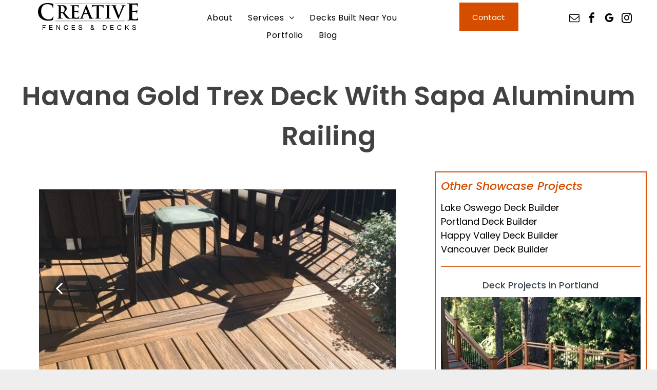

--- FILE ---
content_type: text/html;charset=utf-8
request_url: https://www.creativefencesanddecks.com/portfolio/havana-gold-trex-deck-with-sapa-aluminum-railing
body_size: 33353
content:
<!doctype html >
<html xmlns="http://www.w3.org/1999/xhtml" lang="en"
      class="">
<head>
    <meta charset="utf-8">
    




































<script type="text/javascript">
    window._currentDevice = 'desktop';
    window.Parameters = window.Parameters || {
        HomeUrl: 'https://www.creativefencesanddecks.com/',
        AccountUUID: 'd78d9f002c0e4c758d44f475fc3a90c2',
        SystemID: 'US_DIRECT_PRODUCTION',
        SiteAlias: '2e924187',
        SiteType: atob('RFVEQU9ORQ=='),
        PublicationDate: 'Tue Nov 11 19:00:22 UTC 2025',
        ExternalUid: null,
        IsSiteMultilingual: false,
        InitialPostAlias: '',
        InitialPostPageUuid: '',
        InitialDynamicItem: '',
        DynamicPageInfo: {
            isDynamicPage: false,
            base64JsonRowData: 'null',
        },
        InitialPageAlias: 'portfolio/havana-gold-trex-deck-with-sapa-aluminum-railing',
        InitialPageUuid: 'b840d150f7744282881afed1fdbc6eb9',
        InitialPageId: '1154261005',
        InitialEncodedPageAlias: 'cG9ydGZvbGlvL2hhdmFuYS1nb2xkLXRyZXgtZGVjay13aXRoLXNhcGEtYWx1bWludW0tcmFpbGluZw==',
        InitialHeaderUuid: '79a1b1fc1ee6421e9b9ef579889daeb7',
        CurrentPageUrl: '',
        IsCurrentHomePage: false,
        AllowAjax: false,
        AfterAjaxCommand: null,
        HomeLinkText: 'Back To Home',
        UseGalleryModule: false,
        CurrentThemeName: 'Layout Theme',
        ThemeVersion: '500000',
        DefaultPageAlias: '',
        RemoveDID: true,
        WidgetStyleID: null,
        IsHeaderFixed: false,
        IsHeaderSkinny: false,
        IsBfs: true,
        StorePageAlias: 'null',
        StorePagesUrls: 'e30=',
        IsNewStore: 'false',
        StorePath: '',
        StoreId: 'null',
        StoreVersion: 0,
        StoreBaseUrl: '',
        StoreCleanUrl: true,
        StoreDisableScrolling: true,
        IsStoreSuspended: false,
        HasCustomDomain: true,
        SimpleSite: false,
        showCookieNotification: false,
        cookiesNotificationMarkup: 'null',
        translatedPageUrl: '',
        isFastMigrationSite: false,
        sidebarPosition: 'LEFT',
        currentLanguage: 'en',
        currentLocale: 'en',
        NavItems: '{}',
        errors: {
            general: 'There was an error connecting to the page.<br/> Make sure you are not offline.',
            password: 'Incorrect name/password combination',
            tryAgain: 'Try again'
        },
        NavigationAreaParams: {
            ShowBackToHomeOnInnerPages: true,
            NavbarSize: 4,
            NavbarLiveHomePage: 'https://www.creativefencesanddecks.com/',
            BlockContainerSelector: '.dmBody',
            NavbarSelector: '#dmNav:has(a)',
            SubNavbarSelector: '#subnav_main'
        },
        hasCustomCode: true,
        planID: '802',
        customTemplateId: 'null',
        siteTemplateId: 'null',
        productId: 'DM_DIRECT',
        disableTracking: false,
        pageType: 'FROM_SCRATCH',
        isRuntimeServer: true,
        isInEditor: false,
        hasNativeStore: false,
        defaultLang: 'en',
        hamburgerMigration: null,
        isFlexSite: false
    };

    window.Parameters.LayoutID = {};
    window.Parameters.LayoutID[window._currentDevice] = 6;
    window.Parameters.LayoutVariationID = {};
    window.Parameters.LayoutVariationID[window._currentDevice] = 5;
</script>





















<!-- Injecting site-wide to the head -->




<!-- End Injecting site-wide to the head -->

<!-- Inject secured cdn script -->


<!-- ========= Meta Tags ========= -->
<!-- PWA settings -->
<script>
    function toHash(str) {
        var hash = 5381, i = str.length;
        while (i) {
            hash = hash * 33 ^ str.charCodeAt(--i)
        }
        return hash >>> 0
    }
</script>
<script>
    (function (global) {
    //const cacheKey = global.cacheKey;
    const isOffline = 'onLine' in navigator && navigator.onLine === false;
    const hasServiceWorkerSupport = 'serviceWorker' in navigator;
    if (isOffline) {
        console.log('offline mode');
    }
    if (!hasServiceWorkerSupport) {
        console.log('service worker is not supported');
    }
    if (hasServiceWorkerSupport && !isOffline) {
        window.addEventListener('load', function () {
            const serviceWorkerPath = '/runtime-service-worker.js?v=3';
            navigator.serviceWorker
                .register(serviceWorkerPath, { scope: './' })
                .then(
                    function (registration) {
                        // Registration was successful
                        console.log(
                            'ServiceWorker registration successful with scope: ',
                            registration.scope
                        );
                    },
                    function (err) {
                        // registration failed :(
                        console.log('ServiceWorker registration failed: ', err);
                    }
                )
                .catch(function (err) {
                    console.log(err);
                });
        });

        // helper function to refresh the page
        var refreshPage = (function () {
            var refreshing;
            return function () {
                if (refreshing) return;
                // prevent multiple refreshes
                var refreshkey = 'refreshed' + location.href;
                var prevRefresh = localStorage.getItem(refreshkey);
                if (prevRefresh) {
                    localStorage.removeItem(refreshkey);
                    if (Date.now() - prevRefresh < 30000) {
                        return; // dont go into a refresh loop
                    }
                }
                refreshing = true;
                localStorage.setItem(refreshkey, Date.now());
                console.log('refereshing page');
                window.location.reload();
            };
        })();

        function messageServiceWorker(data) {
            return new Promise(function (resolve, reject) {
                if (navigator.serviceWorker.controller) {
                    var worker = navigator.serviceWorker.controller;
                    var messageChannel = new MessageChannel();
                    messageChannel.port1.onmessage = replyHandler;
                    worker.postMessage(data, [messageChannel.port2]);
                    function replyHandler(event) {
                        resolve(event.data);
                    }
                } else {
                    resolve();
                }
            });
        }
    }
})(window);
</script>
<!-- Add manifest -->
<!-- End PWA settings -->



<link rel="canonical" href="https://www.creativefencesanddecks.com/portfolio/havana-gold-trex-deck-with-sapa-aluminum-railing">

<meta id="view" name="viewport" content="initial-scale=1, minimum-scale=1, maximum-scale=5, viewport-fit=cover">
<meta name="apple-mobile-web-app-capable" content="yes">

<!--Add favorites icons-->

<link rel="apple-touch-icon"
      href="https://irp.cdn-website.com/2e924187/dms3rep/multi/Mobile+Device+HM+Screen+-+Creative+Fences+-+Decks+Portland-+OR.jpg"/>

<link rel="icon" type="image/x-icon" href="https://irp.cdn-website.com/2e924187/site_favicon_16_1734643237779.ico"/>

<!-- End favorite icons -->
<link rel="preconnect" href="https://lirp.cdn-website.com/"/>



<!-- render the required CSS and JS in the head section -->
<script id='d-js-dmapi'>
    window.SystemID = 'US_DIRECT_PRODUCTION';

    if (!window.dmAPI) {
        window.dmAPI = {
            registerExternalRuntimeComponent: function () {
            },
            getCurrentDeviceType: function () {
                return window._currentDevice;
            },
            runOnReady: (ns, fn) => {
                const safeFn = dmAPI.toSafeFn(fn);
                ns = ns || 'global_' + Math.random().toString(36).slice(2, 11);
                const eventName = 'afterAjax.' + ns;

                if (document.readyState === 'complete') {
                    $.DM.events.off(eventName).on(eventName, safeFn);
                    setTimeout(function () {
                        safeFn({
                            isAjax: false,
                        });
                    }, 0);
                } else {
                    window?.waitForDeferred?.('dmAjax', () => {
                        $.DM.events.off(eventName).on(eventName, safeFn);
                        safeFn({
                            isAjax: false,
                        });
                    });
                }
            },
            toSafeFn: (fn) => {
                if (fn?.safe) {
                    return fn;
                }
                const safeFn = function (...args) {
                    try {
                        return fn?.apply(null, args);
                    } catch (e) {
                        console.log('function failed ' + e.message);
                    }
                };
                safeFn.safe = true;
                return safeFn;
            }
        };
    }

    if (!window.requestIdleCallback) {
        window.requestIdleCallback = function (fn) {
            setTimeout(fn, 0);
        }
    }
</script>

<!-- loadCSS function header.jsp-->






<script id="d-js-load-css">
/**
 * There are a few <link> tags with CSS resource in them that are preloaded in the page
 * in each of those there is a "onload" handler which invokes the loadCSS callback
 * defined here.
 * We are monitoring 3 main CSS files - the runtime, the global and the page.
 * When each load we check to see if we can append them all in a batch. If threre
 * is no page css (which may happen on inner pages) then we do not wait for it
 */
(function () {
  let cssLinks = {};
  function loadCssLink(link) {
    link.onload = null;
    link.rel = "stylesheet";
    link.type = "text/css";
  }
  
    function checkCss() {
      const pageCssLink = document.querySelector("[id*='CssLink']");
      const widgetCssLink = document.querySelector("[id*='widgetCSS']");

        if (cssLinks && cssLinks.runtime && cssLinks.global && (!pageCssLink || cssLinks.page) && (!widgetCssLink || cssLinks.widget)) {
            const storedRuntimeCssLink = cssLinks.runtime;
            const storedPageCssLink = cssLinks.page;
            const storedGlobalCssLink = cssLinks.global;
            const storedWidgetCssLink = cssLinks.widget;

            storedGlobalCssLink.disabled = true;
            loadCssLink(storedGlobalCssLink);

            if (storedPageCssLink) {
                storedPageCssLink.disabled = true;
                loadCssLink(storedPageCssLink);
            }

            if(storedWidgetCssLink) {
                storedWidgetCssLink.disabled = true;
                loadCssLink(storedWidgetCssLink);
            }

            storedRuntimeCssLink.disabled = true;
            loadCssLink(storedRuntimeCssLink);

            requestAnimationFrame(() => {
                setTimeout(() => {
                    storedRuntimeCssLink.disabled = false;
                    storedGlobalCssLink.disabled = false;
                    if (storedPageCssLink) {
                      storedPageCssLink.disabled = false;
                    }
                    if (storedWidgetCssLink) {
                      storedWidgetCssLink.disabled = false;
                    }
                    // (SUP-4179) Clear the accumulated cssLinks only when we're
                    // sure that the document has finished loading and the document 
                    // has been parsed.
                    if(document.readyState === 'interactive') {
                      cssLinks = null;
                    }
                }, 0);
            });
        }
    }
  

  function loadCSS(link) {
    try {
      var urlParams = new URLSearchParams(window.location.search);
      var noCSS = !!urlParams.get("nocss");
      var cssTimeout = urlParams.get("cssTimeout") || 0;

      if (noCSS) {
        return;
      }
      if (link.href && link.href.includes("d-css-runtime")) {
        cssLinks.runtime = link;
        checkCss();
      } else if (link.id === "siteGlobalCss") {
        cssLinks.global = link;
        checkCss();
      } 
      
      else if (link.id && link.id.includes("CssLink")) {
        cssLinks.page = link;
        checkCss();
      } else if (link.id && link.id.includes("widgetCSS")) {
        cssLinks.widget = link;
        checkCss();
      }
      
      else {
        requestIdleCallback(function () {
          window.setTimeout(function () {
            loadCssLink(link);
          }, parseInt(cssTimeout, 10));
        });
      }
    } catch (e) {
      throw e
    }
  }
  window.loadCSS = window.loadCSS || loadCSS;
})();
</script>



<script data-role="deferred-init" type="text/javascript">
    /* usage: window.getDeferred(<deferred name>).resolve() or window.getDeferred(<deferred name>).promise.then(...)*/
    function Def() {
        this.promise = new Promise((function (a, b) {
            this.resolve = a, this.reject = b
        }).bind(this))
    }

    const defs = {};
    window.getDeferred = function (a) {
        return null == defs[a] && (defs[a] = new Def), defs[a]
    }
    window.waitForDeferred = function (b, a, c) {
        let d = window?.getDeferred?.(b);
        d
            ? d.promise.then(a)
            : c && ["complete", "interactive"].includes(document.readyState)
                ? setTimeout(a, 1)
                : c
                    ? document.addEventListener("DOMContentLoaded", a)
                    : console.error(`Deferred  does not exist`);
    };
</script>
<style id="forceCssIncludes">
    /* This file is auto-generated from a `scss` file with the same name */

.videobgwrapper{overflow:hidden;position:absolute;z-index:0;width:100%;height:100%;top:0;left:0;pointer-events:none;border-radius:inherit}.videobgframe{position:absolute;width:101%;height:100%;top:50%;left:50%;transform:translateY(-50%) translateX(-50%);object-fit:fill}#dm video.videobgframe{margin:0}@media (max-width:767px){.dmRoot .dmPhotoGallery.newPhotoGallery:not(.photo-gallery-done){min-height:80vh}}@media (min-width:1025px){.dmRoot .dmPhotoGallery.newPhotoGallery:not(.photo-gallery-done){min-height:45vh}}@media (min-width:768px) and (max-width:1024px){.responsiveTablet .dmPhotoGallery.newPhotoGallery:not(.photo-gallery-done){min-height:45vh}}#dm [data-show-on-page-only]{display:none!important}#dmRoot div.stickyHeaderFix div.site_content{margin-top:0!important}#dmRoot div.stickyHeaderFix div.hamburger-header-container{position:relative}
    

</style>
<style id="cssVariables" type="text/css">
    
</style>























<!-- Google Fonts Include -->













<!-- loadCSS function fonts.jsp-->



<link type="text/css" rel="stylesheet" href="https://irp.cdn-website.com/fonts/css2?family=Roboto:ital,wght@0,100;0,300;0,400;0,500;0,700;0,900;1,100;1,300;1,400;1,500;1,700;1,900&family=Montserrat:ital,wght@0,100..900;1,100..900&family=Poppins:ital,wght@0,100;0,200;0,300;0,400;0,500;0,600;0,700;0,800;0,900;1,100;1,200;1,300;1,400;1,500;1,600;1,700;1,800;1,900&family=Lato:ital,wght@0,100;0,300;0,400;0,700;0,900;1,100;1,300;1,400;1,700;1,900&family=Merriweather:ital,wght@0,300;0,400;0,700;0,900;1,300;1,400;1,700;1,900&family=Alegreya:ital,wght@0,400..900;1,400..900&amp;subset=latin-ext&amp;display=swap"  />





<!-- RT CSS Include d-css-runtime-desktop-one-package-structured-global-->
<link rel="stylesheet" type="text/css" href="https://static.cdn-website.com/mnlt/production/5953/_dm/s/rt/dist/css/d-css-runtime-desktop-one-package-structured-global.min.css" />

<!-- End of RT CSS Include -->

<link type="text/css" rel="stylesheet" href="https://irp.cdn-website.com/WIDGET_CSS/8bed33c79cba36b85b2e94694f8aa867.css" id="widgetCSS" />

<!-- Support `img` size attributes -->
<style>img[width][height] {
  height: auto;
}</style>

<!-- Support showing sticky element on page only -->
<style>
  body[data-page-alias="portfolio/havana-gold-trex-deck-with-sapa-aluminum-railing"] #dm [data-show-on-page-only="portfolio/havana-gold-trex-deck-with-sapa-aluminum-railing"] {
    display: block !important;
  }
</style>

<!-- This is populated in Ajax navigation -->
<style id="pageAdditionalWidgetsCss" type="text/css">
</style>




<!-- Site CSS -->
<link type="text/css" rel="stylesheet" href="https://irp.cdn-website.com/2e924187/files/2e924187_1.min.css?v=142" id="siteGlobalCss" />



<style id="customWidgetStyle" type="text/css">
    
</style>
<style id="innerPagesStyle" type="text/css">
    
</style>


<style
        id="additionalGlobalCss" type="text/css"
>
</style>

<style id="pagestyle" type="text/css">
    *#dm *.dmBody a.span.textonly
{
	color:rgb(255,255,255) !important;
}
*#dm *.dmBody div.dmform-error
{
	font-style:normal !important;
}
*#dm *.dmBody div.dmforminput textarea
{
	font-style:italic !important;
}
*#dm *.dmBody div.dmforminput *.fileUploadLink
{
	font-style:italic !important;
}
*#dm *.dmBody div.checkboxwrapper span
{
	font-style:italic !important;
}
*#dm *.dmBody div.radiowrapper span
{
	font-style:italic !important;
}
*#dm *.dmBody nav.u_1144820115
{
	color:black !important;
}
*#dm *.dmBody div.u_1158872468 hr
{
	color:rgba(213,78,0,1) !important;
	border-top-width:1px !important;
	border-top-style:solid !important;
}
*#dm *.dmBody div.u_1223582569 img[dm_changed]
{
	border-radius:0 !important;
	-moz-border-radius:0 !important;
	-webkit-border-radius:0 !important;
}
*#dm *.dmBody div.u_1223582569 img
{
	border-radius:0 !important;
	-moz-border-radius:0 !important;
	-webkit-border-radius:0 !important;
}
*#dm *.dmBody *.u_1223582569
{
	width:100% !important;
}
*#dm *.dmBody div.u_1262582040
{
	border-style:solid !important;
	border-width:0 !important;
	border-color:rgba(213,78,0,1) !important;
}
*#dm *.dmBody div.u_1830550436
{
	border-style:solid !important;
	border-width:2px !important;
	border-color:rgba(213,78,0,1) !important;
}
*#dm *.dmBody div.u_1373275644 hr
{
	color:rgba(213,78,0,1) !important;
	border-top-width:1px !important;
	border-top-style:solid !important;
}
*#dm *.dmBody div.u_1943694061 img[dm_changed]
{
	border-radius:0 !important;
	-moz-border-radius:0 !important;
	-webkit-border-radius:0 !important;
}
*#dm *.dmBody div.u_1943694061 img
{
	border-radius:0 !important;
	-moz-border-radius:0 !important;
	-webkit-border-radius:0 !important;
}
*#dm *.dmBody *.u_1943694061
{
	width:100% !important;
}
*#dm *.dmBody div.u_1781920901
{
	border-style:solid !important;
	border-width:2px !important;
	border-color:rgba(213,78,0,1) !important;
}
*#dm *.dmBody div.u_1325913812
{
	box-shadow:none !important;
	-moz-box-shadow:none !important;
	-webkit-box-shadow:none !important;
}
*#dm *.dmBody div.u_1232658809 .dmforminput label:not(.for-checkable):not(.custom-contact-checkable)
{
	font-weight:bold !important;
	color:rgba(0,0,0,1) !important;
}
*#dm *.dmBody div.u_1232658809 .m-recaptcha
{
	font-weight:bold !important;
	color:rgba(0,0,0,1) !important;
}
*#dm *.dmBody div.u_1232658809 input:not([type="submit"])
{
	background-color:rgba(255,255,255,0.15) !important;
	border-color:rgba(213,78,0,1) !important;
}
*#dm *.dmBody div.u_1232658809 textarea
{
	background-color:rgba(255,255,255,0.15) !important;
	border-color:rgba(213,78,0,1) !important;
}
*#dm *.dmBody div.u_1232658809 select
{
	background-color:rgba(255,255,255,0.15) !important;
	border-color:rgba(213,78,0,1) !important;
}
*#dm *.dmBody div.u_1232658809
{
	background-color:rgba(255,255,255,0.85) !important;
	border-style:solid !important;
	border-width:1px !important;
	border-color:rgba(213,78,0,1) !important;
}
*#dm *.dmBody *.u_1232658809 .dmwidget-title
{
	text-align:CENTER !important;
}
*#dm *.dmBody *.u_1232658809 .dmformsubmit
{
	float:RIGHT !important;
}
*#dm *.dmBody div.u_1232658809 .dmformsubmit:hover
{
	border-color:rgba(213,78,0,1) !important;
	background-color:rgba(255,255,255,1) !important;
	background-image:none !important;
}
*#dm *.dmBody div.u_1232658809 .dmformsubmit.hover
{
	border-color:rgba(213,78,0,1) !important;
	background-color:rgba(255,255,255,1) !important;
	background-image:none !important;
}
*#dm *.dmBody div.u_1232658809 .dmformsubmit:hover input[type="submit"]
{
	color:rgba(213,78,0,1) !important;
	font-weight:bold !important;
}
*#dm *.dmBody div.u_1232658809 .dmformsubmit.hover input[type="submit"]
{
	color:rgba(213,78,0,1) !important;
	font-weight:bold !important;
}
*#dm *.dmBody div.u_1232658809 .dmwidget-title
{
	color:rgba(213,78,0,1) !important;
}
*#dm *.dmBody div.u_1232658809 .dmformsubmit
{
	border-style:solid !important;
	border-width:2px !important;
	border-color:rgba(213,78,0,1) !important;
	box-shadow:rgba(0,0,0,1) 0 3px 11px 0 !important;
	-moz-box-shadow:rgba(0,0,0,1) 0 3px 11px 0 !important;
	-webkit-box-shadow:rgba(0,0,0,1) 0 3px 11px 0 !important;
}
*#dm *.dmBody div.u_1925029646 .dmforminput label:not(.for-checkable):not(.custom-contact-checkable)
{
	font-weight:bold !important;
	color:rgba(0,0,0,1) !important;
}
*#dm *.dmBody div.u_1925029646 .m-recaptcha
{
	font-weight:bold !important;
	color:rgba(0,0,0,1) !important;
}
*#dm *.dmBody div.u_1925029646 input:not([type="submit"])
{
	background-color:rgba(255,255,255,0.15) !important;
	border-color:rgba(213,78,0,1) !important;
}
*#dm *.dmBody div.u_1925029646 textarea
{
	background-color:rgba(255,255,255,0.15) !important;
	border-color:rgba(213,78,0,1) !important;
}
*#dm *.dmBody div.u_1925029646 select
{
	background-color:rgba(255,255,255,0.15) !important;
	border-color:rgba(213,78,0,1) !important;
}
*#dm *.dmBody div.u_1925029646
{
	background-color:rgba(255,255,255,0.85) !important;
	border-style:solid !important;
	border-width:1px !important;
	border-color:rgba(213,78,0,1) !important;
}
*#dm *.dmBody *.u_1925029646 .dmwidget-title
{
	text-align:CENTER !important;
}
*#dm *.dmBody *.u_1925029646 .dmformsubmit
{
	float:RIGHT !important;
}
*#dm *.dmBody div.u_1925029646 .dmformsubmit:hover
{
	border-color:rgba(213,78,0,1) !important;
	background-color:rgba(255,255,255,1) !important;
	background-image:none !important;
}
*#dm *.dmBody div.u_1925029646 .dmformsubmit.hover
{
	border-color:rgba(213,78,0,1) !important;
	background-color:rgba(255,255,255,1) !important;
	background-image:none !important;
}
*#dm *.dmBody div.u_1925029646 .dmformsubmit:hover input[type="submit"]
{
	color:rgba(213,78,0,1) !important;
	font-weight:bold !important;
}
*#dm *.dmBody div.u_1925029646 .dmformsubmit.hover input[type="submit"]
{
	color:rgba(213,78,0,1) !important;
	font-weight:bold !important;
}
*#dm *.dmBody div.u_1925029646 .dmwidget-title
{
	color:rgba(213,78,0,1) !important;
}
*#dm *.dmBody div.u_1925029646 .dmformsubmit
{
	border-style:solid !important;
	border-width:2px !important;
	border-color:rgba(213,78,0,1) !important;
	box-shadow:rgba(0,0,0,1) 0 3px 11px 0 !important;
	-moz-box-shadow:rgba(0,0,0,1) 0 3px 11px 0 !important;
	-webkit-box-shadow:rgba(0,0,0,1) 0 3px 11px 0 !important;
}
*#dm *.dmBody div.u_1015809076 .dmforminput label:not(.for-checkable):not(.custom-contact-checkable)
{
	font-weight:bold !important;
	color:rgba(0,0,0,1) !important;
}
*#dm *.dmBody div.u_1015809076 .m-recaptcha
{
	font-weight:bold !important;
	color:rgba(0,0,0,1) !important;
}
*#dm *.dmBody div.u_1015809076 input:not([type="submit"])
{
	background-color:rgba(255,255,255,0.15) !important;
	border-color:rgba(213,78,0,1) !important;
}
*#dm *.dmBody div.u_1015809076 textarea
{
	background-color:rgba(255,255,255,0.15) !important;
	border-color:rgba(213,78,0,1) !important;
}
*#dm *.dmBody div.u_1015809076 select
{
	background-color:rgba(255,255,255,0.15) !important;
	border-color:rgba(213,78,0,1) !important;
}
*#dm *.dmBody div.u_1015809076
{
	background-color:rgba(255,255,255,0.85) !important;
	border-style:solid !important;
	border-width:1px !important;
	border-color:rgba(213,78,0,1) !important;
}
*#dm *.dmBody *.u_1015809076 .dmwidget-title
{
	text-align:CENTER !important;
}
*#dm *.dmBody *.u_1015809076 .dmformsubmit
{
	float:RIGHT !important;
}
*#dm *.dmBody div.u_1015809076 .dmformsubmit:hover
{
	border-color:rgba(213,78,0,1) !important;
	background-color:rgba(255,255,255,1) !important;
	background-image:none !important;
}
*#dm *.dmBody div.u_1015809076 .dmformsubmit.hover
{
	border-color:rgba(213,78,0,1) !important;
	background-color:rgba(255,255,255,1) !important;
	background-image:none !important;
}
*#dm *.dmBody div.u_1015809076 .dmformsubmit:hover input[type="submit"]
{
	color:rgba(213,78,0,1) !important;
	font-weight:bold !important;
}
*#dm *.dmBody div.u_1015809076 .dmformsubmit.hover input[type="submit"]
{
	color:rgba(213,78,0,1) !important;
	font-weight:bold !important;
}
*#dm *.dmBody div.u_1015809076 .dmwidget-title
{
	color:rgba(213,78,0,1) !important;
}
*#dm *.dmBody div.u_1015809076 .dmformsubmit
{
	border-style:solid !important;
	border-width:2px !important;
	border-color:rgba(213,78,0,1) !important;
	box-shadow:rgba(0,0,0,1) 0 3px 11px 0 !important;
	-moz-box-shadow:rgba(0,0,0,1) 0 3px 11px 0 !important;
	-webkit-box-shadow:rgba(0,0,0,1) 0 3px 11px 0 !important;
}
*#dm *.dmBody div.u_1680003416 .dmforminput label:not(.for-checkable):not(.custom-contact-checkable)
{
	font-weight:bold !important;
	color:rgba(0,0,0,1) !important;
}
*#dm *.dmBody div.u_1680003416 .m-recaptcha
{
	font-weight:bold !important;
	color:rgba(0,0,0,1) !important;
}
*#dm *.dmBody div.u_1680003416 input:not([type="submit"])
{
	background-color:rgba(255,255,255,0.15) !important;
	border-color:rgba(213,78,0,1) !important;
}
*#dm *.dmBody div.u_1680003416 textarea
{
	background-color:rgba(255,255,255,0.15) !important;
	border-color:rgba(213,78,0,1) !important;
}
*#dm *.dmBody div.u_1680003416 select
{
	background-color:rgba(255,255,255,0.15) !important;
	border-color:rgba(213,78,0,1) !important;
}
*#dm *.dmBody div.u_1680003416
{
	background-color:rgba(255,255,255,0.85) !important;
	border-style:solid !important;
	border-width:1px !important;
	border-color:rgba(213,78,0,1) !important;
}
*#dm *.dmBody *.u_1680003416 .dmwidget-title
{
	text-align:CENTER !important;
}
*#dm *.dmBody *.u_1680003416 .dmformsubmit
{
	float:RIGHT !important;
}
*#dm *.dmBody div.u_1680003416 .dmformsubmit:hover
{
	border-color:rgba(213,78,0,1) !important;
	background-color:rgba(255,255,255,1) !important;
	background-image:none !important;
}
*#dm *.dmBody div.u_1680003416 .dmformsubmit.hover
{
	border-color:rgba(213,78,0,1) !important;
	background-color:rgba(255,255,255,1) !important;
	background-image:none !important;
}
*#dm *.dmBody div.u_1680003416 .dmformsubmit:hover input[type="submit"]
{
	color:rgba(213,78,0,1) !important;
	font-weight:bold !important;
}
*#dm *.dmBody div.u_1680003416 .dmformsubmit.hover input[type="submit"]
{
	color:rgba(213,78,0,1) !important;
	font-weight:bold !important;
}
*#dm *.dmBody div.u_1680003416 .dmwidget-title
{
	color:rgba(213,78,0,1) !important;
}
*#dm *.dmBody div.u_1680003416 .dmformsubmit
{
	border-style:solid !important;
	border-width:2px !important;
	border-color:rgba(213,78,0,1) !important;
	box-shadow:rgba(0,0,0,1) 0 3px 11px 0 !important;
	-moz-box-shadow:rgba(0,0,0,1) 0 3px 11px 0 !important;
	-webkit-box-shadow:rgba(0,0,0,1) 0 3px 11px 0 !important;
}
*#dm *.dmBody div.u_1851520191 .dmforminput label:not(.for-checkable):not(.custom-contact-checkable)
{
	font-weight:bold !important;
	color:rgba(0,0,0,1) !important;
}
*#dm *.dmBody div.u_1851520191 .m-recaptcha
{
	font-weight:bold !important;
	color:rgba(0,0,0,1) !important;
}
*#dm *.dmBody div.u_1851520191 input:not([type="submit"])
{
	background-color:rgba(255,255,255,0.15) !important;
	border-color:rgba(213,78,0,1) !important;
}
*#dm *.dmBody div.u_1851520191 textarea
{
	background-color:rgba(255,255,255,0.15) !important;
	border-color:rgba(213,78,0,1) !important;
}
*#dm *.dmBody div.u_1851520191 select
{
	background-color:rgba(255,255,255,0.15) !important;
	border-color:rgba(213,78,0,1) !important;
}
*#dm *.dmBody div.u_1851520191
{
	background-color:rgba(255,255,255,0.85) !important;
	border-style:solid !important;
	border-width:1px !important;
	border-color:rgba(213,78,0,1) !important;
}
*#dm *.dmBody *.u_1851520191 .dmwidget-title
{
	text-align:CENTER !important;
}
*#dm *.dmBody *.u_1851520191 .dmformsubmit
{
	float:RIGHT !important;
}
*#dm *.dmBody div.u_1851520191 .dmformsubmit:hover
{
	border-color:rgba(213,78,0,1) !important;
	background-color:rgba(255,255,255,1) !important;
	background-image:none !important;
}
*#dm *.dmBody div.u_1851520191 .dmformsubmit.hover
{
	border-color:rgba(213,78,0,1) !important;
	background-color:rgba(255,255,255,1) !important;
	background-image:none !important;
}
*#dm *.dmBody div.u_1851520191 .dmformsubmit:hover input[type="submit"]
{
	color:rgba(213,78,0,1) !important;
	font-weight:bold !important;
}
*#dm *.dmBody div.u_1851520191 .dmformsubmit.hover input[type="submit"]
{
	color:rgba(213,78,0,1) !important;
	font-weight:bold !important;
}
*#dm *.dmBody div.u_1851520191 .dmwidget-title
{
	color:rgba(213,78,0,1) !important;
}
*#dm *.dmBody div.u_1851520191 .dmformsubmit
{
	border-style:solid !important;
	border-width:2px !important;
	border-color:rgba(213,78,0,1) !important;
	box-shadow:rgba(0,0,0,1) 0 3px 11px 0 !important;
	-moz-box-shadow:rgba(0,0,0,1) 0 3px 11px 0 !important;
	-webkit-box-shadow:rgba(0,0,0,1) 0 3px 11px 0 !important;
}
*#dm *.dmBody div.u_1737036478 .dmforminput label:not(.for-checkable):not(.custom-contact-checkable)
{
	font-weight:bold !important;
	color:rgba(0,0,0,1) !important;
}
*#dm *.dmBody div.u_1737036478 .m-recaptcha
{
	font-weight:bold !important;
	color:rgba(0,0,0,1) !important;
}
*#dm *.dmBody div.u_1737036478 input:not([type="submit"])
{
	background-color:rgba(255,255,255,0.15) !important;
	border-color:rgba(213,78,0,1) !important;
}
*#dm *.dmBody div.u_1737036478 textarea
{
	background-color:rgba(255,255,255,0.15) !important;
	border-color:rgba(213,78,0,1) !important;
}
*#dm *.dmBody div.u_1737036478 select
{
	background-color:rgba(255,255,255,0.15) !important;
	border-color:rgba(213,78,0,1) !important;
}
*#dm *.dmBody div.u_1737036478
{
	background-color:rgba(255,255,255,0.85) !important;
	border-style:solid !important;
	border-width:1px !important;
	border-color:rgba(213,78,0,1) !important;
}
*#dm *.dmBody *.u_1737036478 .dmwidget-title
{
	text-align:CENTER !important;
}
*#dm *.dmBody *.u_1737036478 .dmformsubmit
{
	float:RIGHT !important;
}
*#dm *.dmBody div.u_1737036478 .dmformsubmit:hover
{
	border-color:rgba(213,78,0,1) !important;
	background-color:rgba(255,255,255,1) !important;
	background-image:none !important;
}
*#dm *.dmBody div.u_1737036478 .dmformsubmit.hover
{
	border-color:rgba(213,78,0,1) !important;
	background-color:rgba(255,255,255,1) !important;
	background-image:none !important;
}
*#dm *.dmBody div.u_1737036478 .dmformsubmit:hover input[type="submit"]
{
	color:rgba(213,78,0,1) !important;
	font-weight:bold !important;
}
*#dm *.dmBody div.u_1737036478 .dmformsubmit.hover input[type="submit"]
{
	color:rgba(213,78,0,1) !important;
	font-weight:bold !important;
}
*#dm *.dmBody div.u_1737036478 .dmwidget-title
{
	color:rgba(213,78,0,1) !important;
}
*#dm *.dmBody div.u_1737036478 .dmformsubmit
{
	border-style:solid !important;
	border-width:2px !important;
	border-color:rgba(213,78,0,1) !important;
	box-shadow:rgba(0,0,0,1) 0 3px 11px 0 !important;
	-moz-box-shadow:rgba(0,0,0,1) 0 3px 11px 0 !important;
	-webkit-box-shadow:rgba(0,0,0,1) 0 3px 11px 0 !important;
}
*#dm *.dmBody div.u_1247452275 .dmforminput label:not(.for-checkable):not(.custom-contact-checkable)
{
	font-weight:bold !important;
	color:rgba(0,0,0,1) !important;
}
*#dm *.dmBody div.u_1247452275 .m-recaptcha
{
	font-weight:bold !important;
	color:rgba(0,0,0,1) !important;
}
*#dm *.dmBody div.u_1247452275 input:not([type="submit"])
{
	background-color:rgba(255,255,255,0.15) !important;
	border-color:rgba(213,78,0,1) !important;
}
*#dm *.dmBody div.u_1247452275 textarea
{
	background-color:rgba(255,255,255,0.15) !important;
	border-color:rgba(213,78,0,1) !important;
}
*#dm *.dmBody div.u_1247452275 select
{
	background-color:rgba(255,255,255,0.15) !important;
	border-color:rgba(213,78,0,1) !important;
}
*#dm *.dmBody div.u_1247452275
{
	background-color:rgba(255,255,255,0.85) !important;
	border-style:solid !important;
	border-width:1px !important;
	border-color:rgba(213,78,0,1) !important;
}
*#dm *.dmBody *.u_1247452275 .dmwidget-title
{
	text-align:CENTER !important;
}
*#dm *.dmBody *.u_1247452275 .dmformsubmit
{
	float:RIGHT !important;
}
*#dm *.dmBody div.u_1247452275 .dmformsubmit:hover
{
	border-color:rgba(213,78,0,1) !important;
	background-color:rgba(255,255,255,1) !important;
	background-image:none !important;
}
*#dm *.dmBody div.u_1247452275 .dmformsubmit.hover
{
	border-color:rgba(213,78,0,1) !important;
	background-color:rgba(255,255,255,1) !important;
	background-image:none !important;
}
*#dm *.dmBody div.u_1247452275 .dmformsubmit:hover input[type="submit"]
{
	color:rgba(213,78,0,1) !important;
	font-weight:bold !important;
}
*#dm *.dmBody div.u_1247452275 .dmformsubmit.hover input[type="submit"]
{
	color:rgba(213,78,0,1) !important;
	font-weight:bold !important;
}
*#dm *.dmBody div.u_1247452275 .dmwidget-title
{
	color:rgba(213,78,0,1) !important;
}
*#dm *.dmBody div.u_1247452275 .dmformsubmit
{
	border-style:solid !important;
	border-width:2px !important;
	border-color:rgba(213,78,0,1) !important;
	box-shadow:rgba(0,0,0,1) 0 3px 11px 0 !important;
	-moz-box-shadow:rgba(0,0,0,1) 0 3px 11px 0 !important;
	-webkit-box-shadow:rgba(0,0,0,1) 0 3px 11px 0 !important;
}
*#dm *.dmBody div.u_1892185145 .dmforminput label:not(.for-checkable):not(.custom-contact-checkable)
{
	font-weight:bold !important;
	color:rgba(0,0,0,1) !important;
}
*#dm *.dmBody div.u_1892185145 .m-recaptcha
{
	font-weight:bold !important;
	color:rgba(0,0,0,1) !important;
}
*#dm *.dmBody div.u_1892185145 input:not([type="submit"])
{
	background-color:rgba(255,255,255,0.15) !important;
	border-color:rgba(213,78,0,1) !important;
}
*#dm *.dmBody div.u_1892185145 textarea
{
	background-color:rgba(255,255,255,0.15) !important;
	border-color:rgba(213,78,0,1) !important;
}
*#dm *.dmBody div.u_1892185145 select
{
	background-color:rgba(255,255,255,0.15) !important;
	border-color:rgba(213,78,0,1) !important;
}
*#dm *.dmBody div.u_1892185145
{
	background-color:rgba(255,255,255,0.85) !important;
	border-style:solid !important;
	border-width:1px !important;
	border-color:rgba(213,78,0,1) !important;
}
*#dm *.dmBody *.u_1892185145 .dmwidget-title
{
	text-align:CENTER !important;
}
*#dm *.dmBody *.u_1892185145 .dmformsubmit
{
	float:RIGHT !important;
}
*#dm *.dmBody div.u_1892185145 .dmformsubmit:hover
{
	border-color:rgba(213,78,0,1) !important;
	background-color:rgba(255,255,255,1) !important;
	background-image:none !important;
}
*#dm *.dmBody div.u_1892185145 .dmformsubmit.hover
{
	border-color:rgba(213,78,0,1) !important;
	background-color:rgba(255,255,255,1) !important;
	background-image:none !important;
}
*#dm *.dmBody div.u_1892185145 .dmformsubmit:hover input[type="submit"]
{
	color:rgba(213,78,0,1) !important;
	font-weight:bold !important;
}
*#dm *.dmBody div.u_1892185145 .dmformsubmit.hover input[type="submit"]
{
	color:rgba(213,78,0,1) !important;
	font-weight:bold !important;
}
*#dm *.dmBody div.u_1892185145 .dmwidget-title
{
	color:rgba(213,78,0,1) !important;
}
*#dm *.dmBody div.u_1892185145 .dmformsubmit
{
	border-style:solid !important;
	border-width:2px !important;
	border-color:rgba(213,78,0,1) !important;
	box-shadow:rgba(0,0,0,1) 0 3px 11px 0 !important;
	-moz-box-shadow:rgba(0,0,0,1) 0 3px 11px 0 !important;
	-webkit-box-shadow:rgba(0,0,0,1) 0 3px 11px 0 !important;
}
*#dm *.dmBody div.u_1366705098 .dmforminput label:not(.for-checkable):not(.custom-contact-checkable)
{
	font-weight:bold !important;
	color:rgba(0,0,0,1) !important;
}
*#dm *.dmBody div.u_1366705098 .m-recaptcha
{
	font-weight:bold !important;
	color:rgba(0,0,0,1) !important;
}
*#dm *.dmBody div.u_1366705098 input:not([type="submit"])
{
	background-color:rgba(255,255,255,0.15) !important;
	border-color:rgba(213,78,0,1) !important;
}
*#dm *.dmBody div.u_1366705098 textarea
{
	background-color:rgba(255,255,255,0.15) !important;
	border-color:rgba(213,78,0,1) !important;
}
*#dm *.dmBody div.u_1366705098 select
{
	background-color:rgba(255,255,255,0.15) !important;
	border-color:rgba(213,78,0,1) !important;
}
*#dm *.dmBody div.u_1366705098
{
	background-color:rgba(255,255,255,0.85) !important;
	border-style:solid !important;
	border-width:1px !important;
	border-color:rgba(213,78,0,1) !important;
}
*#dm *.dmBody *.u_1366705098 .dmwidget-title
{
	text-align:CENTER !important;
}
*#dm *.dmBody *.u_1366705098 .dmformsubmit
{
	float:RIGHT !important;
}
*#dm *.dmBody div.u_1366705098 .dmformsubmit:hover
{
	border-color:rgba(213,78,0,1) !important;
	background-color:rgba(255,255,255,1) !important;
	background-image:none !important;
}
*#dm *.dmBody div.u_1366705098 .dmformsubmit.hover
{
	border-color:rgba(213,78,0,1) !important;
	background-color:rgba(255,255,255,1) !important;
	background-image:none !important;
}
*#dm *.dmBody div.u_1366705098 .dmformsubmit:hover input[type="submit"]
{
	color:rgba(213,78,0,1) !important;
	font-weight:bold !important;
}
*#dm *.dmBody div.u_1366705098 .dmformsubmit.hover input[type="submit"]
{
	color:rgba(213,78,0,1) !important;
	font-weight:bold !important;
}
*#dm *.dmBody div.u_1366705098 .dmwidget-title
{
	color:rgba(213,78,0,1) !important;
}
*#dm *.dmBody div.u_1366705098 .dmformsubmit
{
	border-style:solid !important;
	border-width:2px !important;
	border-color:rgba(213,78,0,1) !important;
	box-shadow:rgba(0,0,0,1) 0 3px 11px 0 !important;
	-moz-box-shadow:rgba(0,0,0,1) 0 3px 11px 0 !important;
	-webkit-box-shadow:rgba(0,0,0,1) 0 3px 11px 0 !important;
}
*#dm *.dmBody div.u_1690690564
{
	background-color:rgba(255,255,255,0.85) !important;
	border-style:solid !important;
	border-width:1px !important;
	border-color:rgba(213,78,0,1) !important;
}
*#dm *.dmBody *.u_1690690564 .dmwidget-title
{
	text-align:CENTER !important;
}
*#dm *.dmBody *.u_1690690564 .dmformsubmit
{
	float:RIGHT !important;
}
*#dm *.dmBody div.u_1690690564 .dmformsubmit:hover
{
	border-color:rgba(213,78,0,1) !important;
	background-color:rgba(255,255,255,1) !important;
	background-image:none !important;
}
*#dm *.dmBody div.u_1690690564 .dmformsubmit.hover
{
	border-color:rgba(213,78,0,1) !important;
	background-color:rgba(255,255,255,1) !important;
	background-image:none !important;
}
*#dm *.dmBody div.u_1690690564 .dmformsubmit:hover input[type="submit"]
{
	color:rgba(213,78,0,1) !important;
	font-weight:bold !important;
}
*#dm *.dmBody div.u_1690690564 .dmformsubmit.hover input[type="submit"]
{
	color:rgba(213,78,0,1) !important;
	font-weight:bold !important;
}
*#dm *.dmBody div.u_1971976310
{
	border-top-width:3px !important;
	border-top-style:solid !important;
	border-top-color:rgba(213,78,0,1) !important;
	border-bottom-width:3px !important;
	border-bottom-style:solid !important;
	border-bottom-color:rgba(213,78,0,1) !important;
}
*#dm *.dmBody div.u_1509417449 hr
{
	color:rgba(213,78,0,1) !important;
	border-top-style:solid !important;
	border-width:5px !important;
}
*#dm *.dmBody div.u_1296453955 hr
{
	color:rgba(0,0,0,1) !important;
	border-top-style:solid !important;
	border-width:3px !important;
}
*#dm *.dmBody div.u_1866384665
{
	background-color:rgba(239,239,239,1) !important;
	border-top-color:rgba(213,78,0,1) !important;
	border-top-style:solid !important;
	border-top-width:2px !important;
	border-bottom-width:2px !important;
	border-bottom-style:solid !important;
	border-bottom-color:rgba(213,78,0,1) !important;
}
*#dm *.dmBody div.u_1276905207
{
	border-top-width:3px !important;
	border-top-style:solid !important;
	border-top-color:rgba(213,78,0,1) !important;
	border-bottom-width:3px !important;
	border-bottom-style:solid !important;
	border-bottom-color:rgba(213,78,0,1) !important;
}
*#dm *.dmBody div.u_1699437006
{
	background-color:rgba(255,255,255,0.85) !important;
	border-style:solid !important;
	border-width:1px !important;
	border-color:rgba(213,78,0,1) !important;
}
*#dm *.dmBody *.u_1699437006 .dmwidget-title
{
	text-align:CENTER !important;
}
*#dm *.dmBody *.u_1699437006 .dmformsubmit
{
	float:RIGHT !important;
}
*#dm *.dmBody div.u_1699437006 .dmformsubmit:hover
{
	border-color:rgba(213,78,0,1) !important;
	background-color:rgba(255,255,255,1) !important;
	background-image:none !important;
}
*#dm *.dmBody div.u_1699437006 .dmformsubmit.hover
{
	border-color:rgba(213,78,0,1) !important;
	background-color:rgba(255,255,255,1) !important;
	background-image:none !important;
}
*#dm *.dmBody div.u_1699437006 .dmformsubmit:hover input[type="submit"]
{
	color:rgba(213,78,0,1) !important;
	font-weight:bold !important;
}
*#dm *.dmBody div.u_1699437006 .dmformsubmit.hover input[type="submit"]
{
	color:rgba(213,78,0,1) !important;
	font-weight:bold !important;
}
*#dm *.dmBody div.u_1039424260 hr
{
	color:rgba(213,78,0,1) !important;
	border-top-style:solid !important;
	border-width:5px !important;
}
*#dm *.dmBody div.u_1501894035 hr
{
	color:rgba(0,0,0,1) !important;
	border-top-style:solid !important;
	border-width:3px !important;
}
*#dm *.dmBody div.u_1699437006 .dmwidget-title
{
	color:rgba(213,78,0,1) !important;
	font-weight:600 !important;
}
*#dm *.dmBody div.u_1699437006 input:not([type="submit"])
{
	background-color:rgba(255,255,255,0.15) !important;
	border-color:rgba(213,78,0,1) !important;
	border-style:solid !important;
	border-width:1px !important;
}
*#dm *.dmBody div.u_1699437006 textarea
{
	background-color:rgba(255,255,255,0.15) !important;
	border-color:rgba(213,78,0,1) !important;
	border-style:solid !important;
	border-width:1px !important;
}
*#dm *.dmBody div.u_1699437006 select
{
	background-color:rgba(255,255,255,0.15) !important;
	border-color:rgba(213,78,0,1) !important;
	border-style:solid !important;
	border-width:1px !important;
}
*#dm *.dmBody div.u_1699437006 .dmforminput label:not(.for-checkable):not(.custom-contact-checkable)
{
	font-weight:500 !important;
	color:rgba(66,66,66,1) !important;
}
*#dm *.dmBody div.u_1699437006 .m-recaptcha
{
	font-weight:500 !important;
	color:rgba(66,66,66,1) !important;
}
*#dm *.dmBody div.u_1699437006 .dmforminput input
{
	color:rgba(66,66,66,1) !important;
}
*#dm *.dmBody div.u_1699437006 .dmforminput textarea
{
	color:rgba(66,66,66,1) !important;
}
*#dm *.dmBody div.u_1699437006 .dmforminput .fileUploadLink
{
	color:rgba(66,66,66,1) !important;
}
*#dm *.dmBody div.u_1699437006 .checkboxwrapper span
{
	color:rgba(66,66,66,1) !important;
}
*#dm *.dmBody div.u_1699437006 .radiowrapper span
{
	color:rgba(66,66,66,1) !important;
}
*#dm *.dmBody div.u_1699437006 .optinwrapper div
{
	color:rgba(66,66,66,1) !important;
}
*#dm *.dmBody div.u_1699437006 .freetextwrapper
{
	color:rgba(66,66,66,1) !important;
}
*#dm *.dmBody div.u_1699437006 .dmforminput select
{
	color:rgba(66,66,66,1) !important;
}
*#dm *.dmBody div.u_1699437006 .dmforminput option
{
	color:rgba(66,66,66,1) !important;
}
*#dm *.dmBody div.u_1699437006 input::placeholder
{
	font-weight:300 !important;
}
*#dm *.dmBody div.u_1699437006 input.placeholder
{
	font-weight:300 !important;
}
*#dm *.dmBody div.u_1699437006 textarea::placeholder
{
	font-weight:300 !important;
}
*#dm *.dmBody div.u_1699437006 textarea.placeholder
{
	font-weight:300 !important;
}
*#dm *.dmBody div.u_1699437006 select::placeholder
{
	font-weight:300 !important;
}
*#dm *.dmBody div.u_1699437006 select.placeholder
{
	font-weight:300 !important;
}
*#dm *.dmBody div.u_1699437006 .dmformsubmit
{
	border-style:solid !important;
	border-width:2px !important;
	border-color:rgba(213,78,0,1) !important;
	box-shadow:none !important;
	-moz-box-shadow:none !important;
	-webkit-box-shadow:none !important;
}
*#dm *.dmBody div.u_1690690564 input:not([type="submit"])
{
	background-color:rgba(255,255,255,0.15) !important;
	border-color:rgba(213,78,0,1) !important;
	border-style:solid !important;
	border-width:1px !important;
}
*#dm *.dmBody div.u_1690690564 textarea
{
	background-color:rgba(255,255,255,0.15) !important;
	border-color:rgba(213,78,0,1) !important;
	border-style:solid !important;
	border-width:1px !important;
}
*#dm *.dmBody div.u_1690690564 select
{
	background-color:rgba(255,255,255,0.15) !important;
	border-color:rgba(213,78,0,1) !important;
	border-style:solid !important;
	border-width:1px !important;
}
*#dm *.dmBody div.u_1690690564 .dmforminput label:not(.for-checkable):not(.custom-contact-checkable)
{
	font-weight:500 !important;
	color:rgba(0,0,0,1) !important;
}
*#dm *.dmBody div.u_1690690564 .m-recaptcha
{
	font-weight:500 !important;
	color:rgba(0,0,0,1) !important;
}
*#dm *.dmBody div.u_1690690564 input::placeholder
{
	font-weight:300 !important;
}
*#dm *.dmBody div.u_1690690564 input.placeholder
{
	font-weight:300 !important;
}
*#dm *.dmBody div.u_1690690564 textarea::placeholder
{
	font-weight:300 !important;
}
*#dm *.dmBody div.u_1690690564 textarea.placeholder
{
	font-weight:300 !important;
}
*#dm *.dmBody div.u_1690690564 select::placeholder
{
	font-weight:300 !important;
}
*#dm *.dmBody div.u_1690690564 select.placeholder
{
	font-weight:300 !important;
}
*#dm *.dmBody div.u_1690690564 .dmformsubmit
{
	border-style:solid !important;
	border-width:2px !important;
	border-color:rgba(213,78,0,1) !important;
	box-shadow:none !important;
	-moz-box-shadow:none !important;
	-webkit-box-shadow:none !important;
}
*#dm *.dmBody div.u_1690690564 .dmwidget-title
{
	color:rgba(213,78,0,1) !important;
	font-weight:500 !important;
}

</style>

<style id="pagestyleDevice" type="text/css">
    *#dm *.d-page-1716942098 DIV.dmInner {
  background-repeat:no-repeat !important;
  background-size:cover !important;
  background-attachment:fixed !important;
  background-position:50% 50% !important;
}

*#dm *.d-page-1716942098 DIV#dmSlideRightNavRight {
  background-repeat:no-repeat !important;
  background-image:none !important;
  background-size:cover !important;
  background-attachment:fixed !important;
  background-position:50% 50% !important;
}

*#dm *.dmBody div.u_1243667655 {
  margin-left:0 !important;
  padding-top:13px !important;
  padding-left:40px !important;
  padding-bottom:13px !important;
  margin-top:0 !important;
  margin-bottom:0 !important;
  padding-right:40px !important;
  margin-right:0 !important;
  float:none !important;
  top:0 !important;
  left:0 !important;
  width:auto !important;
  position:relative !important;
  height:auto !important;
  max-width:100% !important;
  min-width:0 !important;
  text-align:center !important;
}

*#dm *.dmBody div.u_1583272494 {
  display:block !important;
  float:none !important;
  top:0 !important;
  left:0 !important;
  width:485.438px !important;
  position:relative !important;
  height:auto !important;
  padding-top:2px !important;
  padding-left:0 !important;
  padding-bottom:2px !important;
  margin-right:auto !important;
  margin-left:auto !important;
  max-width:100% !important;
  margin-top:8px !important;
  margin-bottom:8px !important;
  padding-right:0 !important;
  min-width:0 !important;
}

*#dm *.dmBody div.u_1158872468 {
  width:calc(100% - 0px) !important;
  display:block !important;
  float:none !important;
  top:0 !important;
  left:0 !important;
  position:relative !important;
  height:auto !important;
  padding-top:0 !important;
  padding-left:0 !important;
  padding-bottom:0 !important;
  margin-right:auto !important;
  margin-left:auto !important;
  max-width:100% !important;
  margin-top:0 !important;
  margin-bottom:0 !important;
  padding-right:0 !important;
  min-width:25px !important;
  text-align:start !important;
}

*#dm *.dmBody a.u_1792054140 {
  width:221px !important;
  height:54px !important;
}

*#dm *.dmBody div.u_1373275644 {
  width:calc(100% - 0px) !important;
  display:block !important;
  float:none !important;
  top:0 !important;
  left:0 !important;
  position:relative !important;
  height:auto !important;
  padding-top:0 !important;
  padding-left:0 !important;
  padding-bottom:0 !important;
  margin-right:auto !important;
  margin-left:auto !important;
  max-width:100% !important;
  margin-top:0 !important;
  margin-bottom:0 !important;
  padding-right:0 !important;
  min-width:25px !important;
  text-align:start !important;
}

*#dm *.dmBody div.u_1838069822 {
  float:none !important;
  top:0 !important;
  left:0 !important;
  width:calc(100% - 0px) !important;
  position:relative !important;
  height:auto !important;
  padding-top:2px !important;
  padding-left:0 !important;
  padding-bottom:2px !important;
  margin-right:0 !important;
  margin-left:0 !important;
  max-width:437px !important;
  margin-top:8px !important;
  margin-bottom:8px !important;
  padding-right:0 !important;
  min-width:25px !important;
}

*#dm *.dmBody a.u_1014427778 {
  width:221px !important;
  height:54px !important;
}

*#dm *.dmBody div.u_1943694061 {
  padding-top:0 !important;
  padding-left:0 !important;
  padding-bottom:2px !important;
  margin-top:0 !important;
  margin-bottom:0 !important;
  margin-right:auto !important;
  padding-right:0 !important;
  float:none !important;
  top:0 !important;
  left:0 !important;
  width:calc(100% - 0px) !important;
  position:relative !important;
  max-width:445px !important;
  justify-content:center !important;
  align-items:center !important;
  min-width:25px !important;
  text-align:center !important;
  important:true !important;
  margin-left:auto !important;
  height:auto !important;
}

*#dm *.dmBody div.u_1781920901 {
  padding-top:0 !important;
  padding-left:21.9688px !important;
  padding-bottom:15px !important;
  padding-right:0 !important;
}

*#dm *.dmBody div.u_1232658809 .dmforminput label:not(.for-checkable):not(.custom-contact-checkable) { font-size:18px !important; }

*#dm *.dmBody div.u_1232658809 .m-recaptcha { font-size:18px !important; }

*#dm *.dmBody div.u_1232658809 {
  float:none !important;
  top:0 !important;
  left:0 !important;
  width:calc(100% - 0px) !important;
  position:relative !important;
  height:auto !important;
  padding-top:0 !important;
  padding-left:0 !important;
  padding-bottom:0 !important;
  max-width:100% !important;
  padding-right:0 !important;
  min-width:25px !important;
  text-align:center !important;
  margin-right:auto !important;
  margin-left:auto !important;
  margin-top:0 !important;
  margin-bottom:0 !important;
  display:block !important;
}

*#dm *.dmBody div.u_1657226252 {
  float:none !important;
  top:0 !important;
  left:0 !important;
  width:100% !important;
  position:relative !important;
  height:auto !important;
  padding-top:2px !important;
  padding-left:0 !important;
  padding-bottom:2px !important;
  margin-right:auto !important;
  margin-left:auto !important;
  max-width:100% !important;
  margin-top:0 !important;
  margin-bottom:0 !important;
  padding-right:0 !important;
  min-width:0 !important;
  display:block !important;
}

*#dm *.dmBody div.u_1925029646 .dmforminput label:not(.for-checkable):not(.custom-contact-checkable) { font-size:18px !important; }

*#dm *.dmBody div.u_1925029646 .m-recaptcha { font-size:18px !important; }

*#dm *.dmBody div.u_1925029646 {
  float:none !important;
  top:0 !important;
  left:0 !important;
  width:calc(100% - 0px) !important;
  position:relative !important;
  height:auto !important;
  padding-top:0 !important;
  padding-left:0 !important;
  padding-bottom:0 !important;
  max-width:100% !important;
  padding-right:0 !important;
  min-width:25px !important;
  text-align:center !important;
  margin-right:auto !important;
  margin-left:auto !important;
  margin-top:0 !important;
  margin-bottom:0 !important;
  display:block !important;
}

*#dm *.dmBody div.u_1666220371 { height:25px !important; }

*#dm *.dmBody div.u_1015809076 .dmforminput label:not(.for-checkable):not(.custom-contact-checkable) { font-size:18px !important; }

*#dm *.dmBody div.u_1015809076 .m-recaptcha { font-size:18px !important; }

*#dm *.dmBody div.u_1015809076 {
  float:none !important;
  top:0 !important;
  left:0 !important;
  width:calc(100% - 0px) !important;
  position:relative !important;
  height:auto !important;
  padding-top:0 !important;
  padding-left:0 !important;
  padding-bottom:0 !important;
  max-width:100% !important;
  padding-right:0 !important;
  min-width:25px !important;
  text-align:center !important;
  margin-right:auto !important;
  margin-left:auto !important;
  margin-top:0 !important;
  margin-bottom:0 !important;
  display:block !important;
}

*#dm *.dmBody div.u_1098099605 {
  height:25px !important;
  float:none !important;
  top:0 !important;
  left:0 !important;
  width:calc(100% - 0px) !important;
  position:relative !important;
  padding-top:0 !important;
  padding-left:0 !important;
  padding-bottom:0 !important;
  margin-right:0 !important;
  margin-left:0 !important;
  max-width:100% !important;
  margin-top:0 !important;
  margin-bottom:0 !important;
  padding-right:0 !important;
  min-width:25px !important;
  text-align:start !important;
}

*#dm *.dmBody div.u_1876513312 {
  padding-top:15px !important;
  padding-left:20px !important;
  padding-bottom:15px !important;
  padding-right:20px !important;
  width:auto !important;
  margin-left:0 !important;
  margin-top:0 !important;
  margin-bottom:0 !important;
  margin-right:0 !important;
}

*#dm *.dmBody div.u_1830550436 {
  margin-left:0 !important;
  padding-top:0 !important;
  padding-left:10px !important;
  padding-bottom:15px !important;
  margin-top:0 !important;
  margin-bottom:0 !important;
  margin-right:0 !important;
  padding-right:10px !important;
}

*#dm *.dmBody div.u_1680003416 .dmforminput label:not(.for-checkable):not(.custom-contact-checkable) { font-size:18px !important; }

*#dm *.dmBody div.u_1680003416 .m-recaptcha { font-size:18px !important; }

*#dm *.dmBody div.u_1680003416 {
  float:none !important;
  top:0 !important;
  left:0 !important;
  width:calc(100% - 0px) !important;
  position:relative !important;
  height:auto !important;
  padding-top:0 !important;
  padding-left:0 !important;
  padding-bottom:0 !important;
  max-width:100% !important;
  padding-right:0 !important;
  min-width:25px !important;
  text-align:center !important;
  margin-right:auto !important;
  margin-left:auto !important;
  margin-top:0 !important;
  margin-bottom:0 !important;
  display:block !important;
}

*#dm *.dmBody div.u_1851520191 .dmforminput label:not(.for-checkable):not(.custom-contact-checkable) { font-size:18px !important; }

*#dm *.dmBody div.u_1851520191 .m-recaptcha { font-size:18px !important; }

*#dm *.dmBody div.u_1851520191 {
  float:none !important;
  top:0 !important;
  left:0 !important;
  width:calc(100% - 0px) !important;
  position:relative !important;
  height:auto !important;
  padding-top:0 !important;
  padding-left:0 !important;
  padding-bottom:0 !important;
  max-width:100% !important;
  padding-right:0 !important;
  min-width:25px !important;
  text-align:center !important;
  margin-right:auto !important;
  margin-left:auto !important;
  margin-top:0 !important;
  margin-bottom:0 !important;
  display:block !important;
}

*#dm *.dmBody div.u_1737036478 .dmforminput label:not(.for-checkable):not(.custom-contact-checkable) { font-size:18px !important; }

*#dm *.dmBody div.u_1737036478 .m-recaptcha { font-size:18px !important; }

*#dm *.dmBody div.u_1737036478 {
  float:none !important;
  top:0 !important;
  left:0 !important;
  width:calc(100% - 0px) !important;
  position:relative !important;
  height:auto !important;
  padding-top:0 !important;
  padding-left:0 !important;
  padding-bottom:0 !important;
  max-width:100% !important;
  padding-right:0 !important;
  min-width:25px !important;
  text-align:center !important;
  margin-right:auto !important;
  margin-left:auto !important;
  margin-top:0 !important;
  margin-bottom:0 !important;
  display:block !important;
}

*#dm *.dmBody div.u_1247452275 .dmforminput label:not(.for-checkable):not(.custom-contact-checkable) { font-size:18px !important; }

*#dm *.dmBody div.u_1247452275 .m-recaptcha { font-size:18px !important; }

*#dm *.dmBody div.u_1247452275 {
  float:none !important;
  top:0 !important;
  left:0 !important;
  width:calc(100% - 0px) !important;
  position:relative !important;
  height:auto !important;
  padding-top:0 !important;
  padding-left:0 !important;
  padding-bottom:0 !important;
  max-width:100% !important;
  padding-right:0 !important;
  min-width:25px !important;
  text-align:center !important;
  margin-right:auto !important;
  margin-left:auto !important;
  margin-top:0 !important;
  margin-bottom:0 !important;
  display:block !important;
}

*#dm *.dmBody div.u_1892185145 .dmforminput label:not(.for-checkable):not(.custom-contact-checkable) { font-size:18px !important; }

*#dm *.dmBody div.u_1892185145 .m-recaptcha { font-size:18px !important; }

*#dm *.dmBody div.u_1892185145 {
  float:none !important;
  top:0 !important;
  left:0 !important;
  width:calc(100% - 0px) !important;
  position:relative !important;
  height:auto !important;
  padding-top:0 !important;
  padding-left:0 !important;
  padding-bottom:0 !important;
  max-width:100% !important;
  padding-right:0 !important;
  min-width:25px !important;
  text-align:center !important;
  margin-right:auto !important;
  margin-left:auto !important;
  margin-top:0 !important;
  margin-bottom:0 !important;
  display:block !important;
}

*#dm *.dmBody div.u_1366705098 .dmforminput label:not(.for-checkable):not(.custom-contact-checkable) { font-size:18px !important; }

*#dm *.dmBody div.u_1366705098 .m-recaptcha { font-size:18px !important; }

*#dm *.dmBody div.u_1366705098 {
  float:none !important;
  top:0 !important;
  left:0 !important;
  width:calc(100% - 0px) !important;
  position:relative !important;
  height:auto !important;
  padding-top:0 !important;
  padding-left:0 !important;
  padding-bottom:0 !important;
  max-width:100% !important;
  padding-right:0 !important;
  min-width:25px !important;
  text-align:center !important;
  margin-right:auto !important;
  margin-left:auto !important;
  margin-top:0 !important;
  margin-bottom:0 !important;
  display:block !important;
}

*#dm *.dmBody div.u_1427280210 {
  float:none !important;
  top:0 !important;
  left:0 !important;
  width:1036.05px !important;
  position:relative !important;
  height:auto !important;
  padding-top:2px !important;
  padding-left:0 !important;
  padding-bottom:2px !important;
  margin-right:auto !important;
  margin-left:auto !important;
  max-width:100% !important;
  margin-top:8px !important;
  margin-bottom:8px !important;
  padding-right:0 !important;
  min-width:0 !important;
  display:block !important;
}

*#dm *.dmBody div.u_1126462913 {
  display:block !important;
  float:none !important;
  top:0 !important;
  left:0 !important;
  width:485.438px !important;
  position:relative !important;
  height:auto !important;
  padding-top:2px !important;
  padding-left:0 !important;
  padding-bottom:2px !important;
  max-width:100% !important;
  padding-right:0 !important;
  min-width:0 !important;
}

*#dm *.dmBody div.u_1716534285 {
  padding-top:13px !important;
  padding-left:40px !important;
  padding-bottom:13px !important;
  padding-right:40px !important;
  float:none !important;
  top:0 !important;
  left:0 !important;
  width:auto !important;
  position:relative !important;
  height:auto !important;
  max-width:100% !important;
  min-width:0 !important;
  text-align:center !important;
}

*#dm *.dmBody div.u_1296210914 { height:25px !important; }

*#dm *.dmBody div.u_1638284360 {
  float:none !important;
  top:0px !important;
  left:0 !important;
  width:calc(100% - 0px) !important;
  position:relative !important;
  height:auto !important;
  padding-top:2px !important;
  padding-left:0px !important;
  padding-bottom:2px !important;
  margin-right:auto !important;
  margin-left:auto !important;
  max-width:100% !important;
  margin-top:0px !important;
  margin-bottom:0px !important;
  padding-right:0px !important;
  min-width:25px !important;
  display:block !important;
}

*#dm *.dmBody div.u_1690690564 .dmforminput label:not(.for-checkable):not(.custom-contact-checkable) { font-size:18px !important; }

*#dm *.dmBody div.u_1690690564 .m-recaptcha { font-size:18px !important; }

*#dm *.dmBody div.u_1211045110 {
  float:none !important;
  top:0 !important;
  left:0 !important;
  width:841.484px !important;
  position:relative !important;
  height:auto !important;
  padding-top:2px !important;
  padding-left:0 !important;
  padding-bottom:2px !important;
  margin-right:auto !important;
  margin-left:auto !important;
  max-width:100% !important;
  margin-top:0 !important;
  margin-bottom:0 !important;
  padding-right:0 !important;
  min-width:0 !important;
}

*#dm *.dmBody div.u_1509417449 {
  float:none !important;
  top:0 !important;
  left:0 !important;
  width:841.484px !important;
  position:relative !important;
  height:auto !important;
  padding-top:0 !important;
  padding-left:0 !important;
  padding-bottom:0 !important;
  margin-right:auto !important;
  margin-left:auto !important;
  max-width:100% !important;
  margin-top:0 !important;
  margin-bottom:0 !important;
  padding-right:0 !important;
  min-width:0 !important;
  text-align:start !important;
}

*#dm *.dmBody div.u_1518320087 {
  display:block !important;
  float:none !important;
  top:0 !important;
  left:0 !important;
  width:278px !important;
  position:relative !important;
  height:auto !important;
  padding-top:2px !important;
  padding-left:0 !important;
  padding-bottom:2px !important;
  max-width:100% !important;
  padding-right:0 !important;
  min-width:0 !important;
}

*#dm *.dmBody div.u_1690690564 {
  float:none !important;
  top:0 !important;
  left:0 !important;
  width:calc(100% - 0px) !important;
  position:relative !important;
  height:auto !important;
  padding-top:0 !important;
  padding-left:0 !important;
  padding-bottom:0 !important;
  max-width:100% !important;
  padding-right:0 !important;
  min-width:25px !important;
  text-align:center !important;
  margin-right:auto !important;
  margin-left:auto !important;
  margin-top:0 !important;
  margin-bottom:0 !important;
  display:block !important;
}

*#dm *.dmBody div.u_1082383346 {
  float:none !important;
  top:0 !important;
  left:0 !important;
  width:auto !important;
  position:relative !important;
  height:auto !important;
  padding-top:0 !important;
  padding-left:40px !important;
  padding-bottom:0 !important;
  margin-right:0 !important;
  margin-left:0 !important;
  max-width:100% !important;
  margin-top:0 !important;
  margin-bottom:0 !important;
  padding-right:40px !important;
  min-width:0 !important;
  text-align:start !important;
}

*#dm *.dmBody div.u_1790019518 {
  display:block !important;
  float:none !important;
  top:0 !important;
  left:0 !important;
  width:225.625px !important;
  position:relative !important;
  height:auto !important;
  padding-top:2px !important;
  padding-left:0 !important;
  padding-bottom:2px !important;
  max-width:100% !important;
  padding-right:0 !important;
  min-width:0 !important;
}

*#dm *.dmBody div.u_1600987567 {
  display:block !important;
  float:none !important;
  top:0 !important;
  left:0 !important;
  width:278px !important;
  position:relative !important;
  height:auto !important;
  padding-top:2px !important;
  padding-left:0 !important;
  padding-bottom:2px !important;
  max-width:100% !important;
  padding-right:0 !important;
  min-width:0 !important;
}

*#dm *.dmBody div.u_1769107542 {
  display:block !important;
  float:none !important;
  top:0 !important;
  left:0 !important;
  width:calc(100% - 0px) !important;
  position:relative !important;
  height:auto !important;
  padding-top:2px !important;
  padding-left:0 !important;
  padding-bottom:2px !important;
  max-width:202px !important;
  padding-right:0 !important;
  min-width:25px !important;
  margin-right:0 !important;
  margin-left:0 !important;
  margin-top:8px !important;
  margin-bottom:8px !important;
}

*#dm *.dmBody div.u_1279960045 {
  float:none !important;
  top:0 !important;
  left:0 !important;
  width:auto !important;
  position:relative !important;
  height:auto !important;
  padding-top:0 !important;
  padding-left:40px !important;
  padding-bottom:0 !important;
  max-width:100% !important;
  padding-right:40px !important;
  min-width:0 !important;
  text-align:start !important;
}

*#dm *.dmBody div.u_1061272015 { height:65px !important; }

*#dm *.dmBody div.u_1098420396 {
  display:block !important;
  float:none !important;
  top:0 !important;
  left:0 !important;
  width:194px !important;
  position:relative !important;
  height:auto !important;
  padding-top:2px !important;
  padding-left:0 !important;
  padding-bottom:2px !important;
  max-width:100% !important;
  padding-right:0 !important;
  min-width:0 !important;
  margin-right:0 !important;
  margin-left:auto !important;
  margin-top:8px !important;
  margin-bottom:8px !important;
}

*#dm *.dmBody div.u_1056743034 {
  display:block !important;
  float:none !important;
  top:0 !important;
  left:0 !important;
  width:calc(100% - 0px) !important;
  position:relative !important;
  height:auto !important;
  padding-top:2px !important;
  padding-left:0 !important;
  padding-bottom:2px !important;
  max-width:100% !important;
  padding-right:0 !important;
  min-width:25px !important;
  margin-right:0 !important;
  margin-left:0 !important;
  margin-top:8px !important;
  margin-bottom:8px !important;
}

*#dm *.dmBody div.u_1971976310 {
  padding-top:0 !important;
  padding-left:80px !important;
  padding-bottom:13px !important;
  padding-right:80px !important;
  width:auto !important;
  float:none !important;
  top:0 !important;
  left:0 !important;
  position:relative !important;
  height:auto !important;
  max-width:100% !important;
  min-width:0 !important;
  text-align:start !important;
}

*#dm *.dmBody div.u_1582266961 {
  display:block !important;
  float:none !important;
  top:0 !important;
  left:0 !important;
  width:225.625px !important;
  position:relative !important;
  height:auto !important;
  padding-top:2px !important;
  padding-left:0 !important;
  padding-bottom:2px !important;
  max-width:100% !important;
  padding-right:0 !important;
  min-width:0 !important;
}

*#dm *.dmBody div.u_1320778112 {
  display:block !important;
  float:none !important;
  top:0 !important;
  left:0 !important;
  width:calc(100% - 0px) !important;
  position:relative !important;
  height:auto !important;
  padding-top:2px !important;
  padding-left:0 !important;
  padding-bottom:2px !important;
  max-width:202px !important;
  padding-right:0 !important;
  min-width:25px !important;
  margin-right:0 !important;
  margin-left:0 !important;
  margin-top:8px !important;
  margin-bottom:8px !important;
}

*#dm *.dmBody div.u_1005504182 {
  float:none !important;
  top:0 !important;
  left:0 !important;
  width:auto !important;
  position:relative !important;
  height:auto !important;
  padding-top:0 !important;
  padding-left:40px !important;
  padding-bottom:0 !important;
  max-width:100% !important;
  padding-right:40px !important;
  min-width:0 !important;
  text-align:start !important;
}

*#dm *.dmBody div.u_1817091573 {
  display:block !important;
  float:none !important;
  top:0 !important;
  left:0 !important;
  width:194px !important;
  position:relative !important;
  height:auto !important;
  padding-top:2px !important;
  padding-left:0 !important;
  padding-bottom:2px !important;
  max-width:100% !important;
  padding-right:0 !important;
  min-width:0 !important;
  margin-right:0 !important;
  margin-left:auto !important;
  margin-top:8px !important;
  margin-bottom:8px !important;
}

*#dm *.dmBody div.u_1507575359 {
  display:block !important;
  float:none !important;
  top:0 !important;
  left:0 !important;
  width:calc(100% - 0px) !important;
  position:relative !important;
  height:auto !important;
  padding-top:2px !important;
  padding-left:0 !important;
  padding-bottom:2px !important;
  max-width:100% !important;
  padding-right:0 !important;
  min-width:25px !important;
  margin-right:0 !important;
  margin-left:0 !important;
  margin-top:8px !important;
  margin-bottom:8px !important;
}

*#dm *.dmBody div.u_1707517125 {
  float:none !important;
  top:0 !important;
  left:0 !important;
  width:auto !important;
  position:relative !important;
  height:auto !important;
  padding-top:0 !important;
  padding-left:0 !important;
  padding-bottom:0 !important;
  max-width:100% !important;
  padding-right:0 !important;
  min-width:0 !important;
  text-align:start !important;
}

*#dm *.dmBody div.u_1123853908 {
  float:none !important;
  top:0px !important;
  left:0px !important;
  width:768.438px !important;
  position:relative !important;
  height:auto !important;
  padding-top:2px !important;
  padding-left:0px !important;
  padding-bottom:1px !important;
  margin-right:auto !important;
  margin-left:0 !important;
  max-width:100% !important;
  margin-top:8px !important;
  margin-bottom:2px !important;
  padding-right:0px !important;
  min-width:0 !important;
  min-height:auto !important;
  display:block !important;
}

*#dm *.dmBody div.u_1296453955 {
  float:none !important;
  top:0px !important;
  left:0px !important;
  width:calc(100% - 0px) !important;
  position:relative !important;
  height:auto !important;
  padding-top:0px !important;
  padding-left:0px !important;
  padding-bottom:0px !important;
  max-width:249.516px !important;
  padding-right:0px !important;
  min-width:25px !important;
  text-align:start !important;
  margin-right:0px !important;
  margin-left:0px !important;
  margin-top:0px !important;
  margin-bottom:0px !important;
  min-height:auto !important;
}

*#dm *.dmBody div.u_1047950125 {
  float:none !important;
  top:0px !important;
  left:0px !important;
  width:calc(100% - 0px) !important;
  position:relative !important;
  height:auto !important;
  padding-top:2px !important;
  padding-left:0px !important;
  padding-bottom:2px !important;
  margin-right:0px !important;
  margin-left:0px !important;
  max-width:100% !important;
  margin-top:8px !important;
  margin-bottom:8px !important;
  padding-right:0px !important;
  min-width:25px !important;
  min-height:auto !important;
}

*#dm *.dmBody div.u_1223582569 {
  padding-top:0px !important;
  padding-left:0px !important;
  padding-bottom:2px !important;
  margin-top:0px !important;
  margin-bottom:0px !important;
  margin-right:auto !important;
  padding-right:0px !important;
  float:none !important;
  top:0px !important;
  left:0 !important;
  width:445px !important;
  position:relative !important;
  max-width:100% !important;
  justify-content:center !important;
  align-items:center !important;
  min-width:0 !important;
  text-align:center !important;
  important:true !important;
  margin-left:auto !important;
  height:auto !important;
  display:block !important;
  min-height:auto !important;
}

*#dm *.dmBody div.u_1884933472 {
  float:none !important;
  top:0 !important;
  left:0 !important;
  width:calc(100% - 0px) !important;
  position:relative !important;
  height:28px !important;
  padding-top:0 !important;
  padding-left:0 !important;
  padding-bottom:0 !important;
  max-width:100% !important;
  padding-right:0 !important;
  min-width:25px !important;
  text-align:left !important;
}

*#dm *.dmBody div.u_1866384665 {
  float:none !important;
  top:0 !important;
  left:0 !important;
  width:auto !important;
  position:relative !important;
  height:auto !important;
  padding-top:0 !important;
  padding-left:40px !important;
  padding-bottom:0 !important;
  max-width:100% !important;
  padding-right:40px !important;
  min-width:0 !important;
  text-align:start !important;
}

*#dm *.dmBody div.u_1698756126 {
  float:none !important;
  top:0 !important;
  left:0 !important;
  width:calc(100% - 0px) !important;
  position:relative !important;
  height:28px !important;
  padding-top:0 !important;
  padding-left:0 !important;
  padding-bottom:0 !important;
  max-width:100% !important;
  padding-right:0 !important;
  min-width:25px !important;
  text-align:left !important;
}

*#dm *.dmBody div.u_1325913812 {
  float:none !important;
  top:0px !important;
  left:0 !important;
  width:calc(100% - 112px) !important;
  position:relative !important;
  height:490px !important;
  padding-top:0px !important;
  padding-left:0px !important;
  padding-bottom:0px !important;
  margin-right:auto !important;
  margin-left:auto !important;
  max-width:898.375px !important;
  margin-top:10px !important;
  margin-bottom:0px !important;
  padding-right:0px !important;
  min-width:25px !important;
  text-align:start !important;
  display:block !important;
  min-height:auto !important;
}

*#dm *.dmBody div.u_1766014048 {
  float:none !important;
  top:0 !important;
  left:0 !important;
  width:841.484px !important;
  position:relative !important;
  height:auto !important;
  padding-top:2px !important;
  padding-left:0 !important;
  padding-bottom:2px !important;
  margin-right:auto !important;
  margin-left:auto !important;
  max-width:100% !important;
  margin-top:0 !important;
  margin-bottom:0 !important;
  padding-right:0 !important;
  min-width:0 !important;
}

*#dm *.dmBody div.u_1039424260 {
  float:none !important;
  top:0 !important;
  left:0 !important;
  width:841.484px !important;
  position:relative !important;
  height:auto !important;
  padding-top:0 !important;
  padding-left:0 !important;
  padding-bottom:0 !important;
  margin-right:auto !important;
  margin-left:auto !important;
  max-width:100% !important;
  margin-top:0 !important;
  margin-bottom:0 !important;
  padding-right:0 !important;
  min-width:0 !important;
  text-align:start !important;
}

*#dm *.dmBody div.u_1998013495 {
  display:block !important;
  float:none !important;
  top:0 !important;
  left:0 !important;
  width:225.625px !important;
  position:relative !important;
  height:auto !important;
  padding-top:2px !important;
  padding-left:0 !important;
  padding-bottom:2px !important;
  max-width:100% !important;
  padding-right:0 !important;
  min-width:0 !important;
}

*#dm *.dmBody div.u_1987736485 {
  display:block !important;
  float:none !important;
  top:0 !important;
  left:0 !important;
  width:278px !important;
  position:relative !important;
  height:auto !important;
  padding-top:2px !important;
  padding-left:0 !important;
  padding-bottom:2px !important;
  max-width:100% !important;
  padding-right:0 !important;
  min-width:0 !important;
}

*#dm *.dmBody div.u_1943815340 {
  display:block !important;
  float:none !important;
  top:0 !important;
  left:0 !important;
  width:calc(100% - 0px) !important;
  position:relative !important;
  height:auto !important;
  padding-top:2px !important;
  padding-left:0 !important;
  padding-bottom:2px !important;
  max-width:202px !important;
  padding-right:0 !important;
  min-width:25px !important;
  margin-right:0 !important;
  margin-left:0 !important;
  margin-top:8px !important;
  margin-bottom:8px !important;
}

*#dm *.dmBody div.u_1336875192 { height:65px !important; }

*#dm *.dmBody div.u_1361802396 {
  float:none !important;
  top:0 !important;
  left:0 !important;
  width:calc(100% - 0px) !important;
  position:relative !important;
  height:auto !important;
  padding-top:2px !important;
  padding-left:0 !important;
  padding-bottom:1px !important;
  margin-right:0 !important;
  margin-left:10px !important;
  max-width:100% !important;
  margin-top:8px !important;
  margin-bottom:2px !important;
  padding-right:0 !important;
  min-width:25px !important;
}

*#dm *.dmBody div.u_1501894035 {
  float:none !important;
  top:0 !important;
  left:0 !important;
  width:calc(100% - 0px) !important;
  position:relative !important;
  height:auto !important;
  padding-top:0 !important;
  padding-left:0 !important;
  padding-bottom:0 !important;
  max-width:299.516px !important;
  padding-right:0 !important;
  min-width:25px !important;
  text-align:start !important;
  margin-right:0 !important;
  margin-left:0 !important;
  margin-top:0 !important;
  margin-bottom:0 !important;
}

*#dm *.dmBody div.u_1308959612 {
  display:block !important;
  float:none !important;
  top:0 !important;
  left:0 !important;
  width:194px !important;
  position:relative !important;
  height:auto !important;
  padding-top:2px !important;
  padding-left:0 !important;
  padding-bottom:2px !important;
  max-width:100% !important;
  padding-right:0 !important;
  min-width:0 !important;
  margin-right:0 !important;
  margin-left:auto !important;
  margin-top:8px !important;
  margin-bottom:8px !important;
}

*#dm *.dmBody div.u_1964747566 {
  display:block !important;
  float:none !important;
  top:0 !important;
  left:0 !important;
  width:calc(100% - 0px) !important;
  position:relative !important;
  height:auto !important;
  padding-top:2px !important;
  padding-left:0 !important;
  padding-bottom:2px !important;
  max-width:100% !important;
  padding-right:0 !important;
  min-width:25px !important;
  margin-right:0 !important;
  margin-left:0 !important;
  margin-top:8px !important;
  margin-bottom:8px !important;
}

*#dm *.dmBody div.u_1667187378 {
  float:none !important;
  top:0 !important;
  left:0 !important;
  width:auto !important;
  position:relative !important;
  height:auto !important;
  padding-top:0 !important;
  padding-left:0 !important;
  padding-bottom:0 !important;
  max-width:100% !important;
  padding-right:0 !important;
  min-width:0 !important;
  text-align:start !important;
  margin-left:0 !important;
  margin-top:0 !important;
  margin-bottom:0 !important;
  margin-right:0 !important;
}

*#dm *.dmBody div.u_1276905207 {
  padding-top:0 !important;
  padding-left:10px !important;
  padding-bottom:13px !important;
  padding-right:10px !important;
  width:auto !important;
  float:none !important;
  top:0 !important;
  left:0 !important;
  position:relative !important;
  height:auto !important;
  max-width:100% !important;
  min-width:0 !important;
  text-align:start !important;
}

*#dm *.dmBody div.u_1939697378 {
  float:none !important;
  top:0 !important;
  left:0 !important;
  width:auto !important;
  position:relative !important;
  height:auto !important;
  padding-top:0 !important;
  padding-left:0 !important;
  padding-bottom:0 !important;
  margin-right:0 !important;
  margin-left:0 !important;
  max-width:100% !important;
  margin-top:0 !important;
  margin-bottom:0 !important;
  padding-right:0 !important;
  min-width:0 !important;
  text-align:start !important;
}

*#dm *.dmBody div.u_1699437006 {
  float:none !important;
  top:0 !important;
  left:0 !important;
  width:calc(100% - 0px) !important;
  position:relative !important;
  height:auto !important;
  padding-top:0 !important;
  padding-left:0 !important;
  padding-bottom:0 !important;
  max-width:100% !important;
  padding-right:0 !important;
  min-width:25px !important;
  text-align:center !important;
  display:block !important;
}

*#dm *.dmBody div.u_1699437006 .dmforminput input { font-size:14px !important; }

*#dm *.dmBody div.u_1699437006 .dmforminput textarea { font-size:14px !important; }

*#dm *.dmBody div.u_1699437006 .dmforminput .fileUploadLink { font-size:14px !important; }

*#dm *.dmBody div.u_1699437006 .checkboxwrapper span { font-size:14px !important; }

*#dm *.dmBody div.u_1699437006 .radiowrapper span { font-size:14px !important; }

*#dm *.dmBody div.u_1699437006 .optinwrapper div { font-size:14px !important; }

*#dm *.dmBody div.u_1699437006 .freetextwrapper { font-size:14px !important; }

*#dm *.dmBody div.u_1699437006 .dmforminput select { font-size:14px !important; }

*#dm *.dmBody div.u_1699437006 .dmforminput option { font-size:14px !important; }

*#dm *.dmBody div.u_1699437006 .dmforminput label:not(.for-checkable):not(.custom-contact-checkable) { font-size:16px !important; }

*#dm *.dmBody div.u_1699437006 .m-recaptcha { font-size:16px !important; }

*#dm *.dmBody div.u_1766014048 {
  float:none !important;
  top:0 !important;
  left:0 !important;
  width:841.484px !important;
  position:relative !important;
  height:auto !important;
  padding-top:2px !important;
  padding-left:0 !important;
  padding-bottom:2px !important;
  margin-right:auto !important;
  margin-left:auto !important;
  max-width:100% !important;
  margin-top:0 !important;
  margin-bottom:0 !important;
  padding-right:0 !important;
  min-width:0 !important;
}

*#dm *.dmBody div.u_1039424260 {
  float:none !important;
  top:0 !important;
  left:0 !important;
  width:841.484px !important;
  position:relative !important;
  height:auto !important;
  padding-top:0 !important;
  padding-left:0 !important;
  padding-bottom:0 !important;
  margin-right:auto !important;
  margin-left:auto !important;
  max-width:100% !important;
  margin-top:0 !important;
  margin-bottom:0 !important;
  padding-right:0 !important;
  min-width:0 !important;
  text-align:start !important;
}

*#dm *.dmBody div.u_1998013495 {
  display:block !important;
  float:none !important;
  top:0 !important;
  left:0 !important;
  width:225.625px !important;
  position:relative !important;
  height:auto !important;
  padding-top:2px !important;
  padding-left:0 !important;
  padding-bottom:2px !important;
  max-width:100% !important;
  padding-right:0 !important;
  min-width:0 !important;
}

*#dm *.dmBody div.u_1987736485 {
  display:block !important;
  float:none !important;
  top:0 !important;
  left:0 !important;
  width:278px !important;
  position:relative !important;
  height:auto !important;
  padding-top:2px !important;
  padding-left:0 !important;
  padding-bottom:2px !important;
  max-width:100% !important;
  padding-right:0 !important;
  min-width:0 !important;
}

*#dm *.dmBody div.u_1943815340 {
  display:block !important;
  float:none !important;
  top:0 !important;
  left:0 !important;
  width:calc(100% - 0px) !important;
  position:relative !important;
  height:auto !important;
  padding-top:2px !important;
  padding-left:0 !important;
  padding-bottom:2px !important;
  max-width:202px !important;
  padding-right:0 !important;
  min-width:25px !important;
  margin-right:0 !important;
  margin-left:0 !important;
  margin-top:8px !important;
  margin-bottom:8px !important;
}

*#dm *.dmBody div.u_1336875192 { height:65px !important; }

*#dm *.dmBody div.u_1361802396 {
  float:none !important;
  top:0 !important;
  left:0 !important;
  width:calc(100% - 0px) !important;
  position:relative !important;
  height:auto !important;
  padding-top:2px !important;
  padding-left:0 !important;
  padding-bottom:1px !important;
  margin-right:0 !important;
  margin-left:10px !important;
  max-width:100% !important;
  margin-top:8px !important;
  margin-bottom:2px !important;
  padding-right:0 !important;
  min-width:25px !important;
}

*#dm *.dmBody div.u_1501894035 {
  float:none !important;
  top:0 !important;
  left:0 !important;
  width:calc(100% - 0px) !important;
  position:relative !important;
  height:auto !important;
  padding-top:0 !important;
  padding-left:0 !important;
  padding-bottom:0 !important;
  max-width:299.516px !important;
  padding-right:0 !important;
  min-width:25px !important;
  text-align:start !important;
  margin-right:0 !important;
  margin-left:0 !important;
  margin-top:0 !important;
  margin-bottom:0 !important;
}

*#dm *.dmBody div.u_1308959612 {
  display:block !important;
  float:none !important;
  top:0 !important;
  left:0 !important;
  width:194px !important;
  position:relative !important;
  height:auto !important;
  padding-top:2px !important;
  padding-left:0 !important;
  padding-bottom:2px !important;
  max-width:100% !important;
  padding-right:0 !important;
  min-width:0 !important;
  margin-right:0 !important;
  margin-left:auto !important;
  margin-top:8px !important;
  margin-bottom:8px !important;
}

*#dm *.dmBody div.u_1964747566 {
  display:block !important;
  float:none !important;
  top:0 !important;
  left:0 !important;
  width:calc(100% - 0px) !important;
  position:relative !important;
  height:auto !important;
  padding-top:2px !important;
  padding-left:0 !important;
  padding-bottom:2px !important;
  max-width:100% !important;
  padding-right:0 !important;
  min-width:25px !important;
  margin-right:0 !important;
  margin-left:0 !important;
  margin-top:8px !important;
  margin-bottom:8px !important;
}

*#dm *.dmBody div.u_1667187378 {
  float:none !important;
  top:0 !important;
  left:0 !important;
  width:auto !important;
  position:relative !important;
  height:auto !important;
  padding-top:0 !important;
  padding-left:0 !important;
  padding-bottom:0 !important;
  max-width:100% !important;
  padding-right:0 !important;
  min-width:0 !important;
  text-align:start !important;
  margin-left:0 !important;
  margin-top:0 !important;
  margin-bottom:0 !important;
  margin-right:0 !important;
}

*#dm *.dmBody div.u_1276905207 {
  padding-top:0 !important;
  padding-left:10px !important;
  padding-bottom:13px !important;
  padding-right:10px !important;
  width:auto !important;
  float:none !important;
  top:0 !important;
  left:0 !important;
  position:relative !important;
  height:auto !important;
  max-width:100% !important;
  min-width:0 !important;
  text-align:start !important;
}

*#dm *.dmBody div.u_1939697378 {
  float:none !important;
  top:0 !important;
  left:0 !important;
  width:auto !important;
  position:relative !important;
  height:auto !important;
  padding-top:0 !important;
  padding-left:0 !important;
  padding-bottom:0 !important;
  margin-right:0 !important;
  margin-left:0 !important;
  max-width:100% !important;
  margin-top:0 !important;
  margin-bottom:0 !important;
  padding-right:0 !important;
  min-width:0 !important;
  text-align:start !important;
}

*#dm *.dmBody div.u_1699437006 {
  float:none !important;
  top:0 !important;
  left:0 !important;
  width:calc(100% - 0px) !important;
  position:relative !important;
  height:auto !important;
  padding-top:0 !important;
  padding-left:0 !important;
  padding-bottom:0 !important;
  max-width:100% !important;
  padding-right:0 !important;
  min-width:25px !important;
  text-align:center !important;
  display:block !important;
}

*#dm *.dmBody div.u_1699437006 .dmforminput input { font-size:14px !important; }

*#dm *.dmBody div.u_1699437006 .dmforminput textarea { font-size:14px !important; }

*#dm *.dmBody div.u_1699437006 .dmforminput .fileUploadLink { font-size:14px !important; }

*#dm *.dmBody div.u_1699437006 .checkboxwrapper span { font-size:14px !important; }

*#dm *.dmBody div.u_1699437006 .radiowrapper span { font-size:14px !important; }

*#dm *.dmBody div.u_1699437006 .optinwrapper div { font-size:14px !important; }

*#dm *.dmBody div.u_1699437006 .freetextwrapper { font-size:14px !important; }

*#dm *.dmBody div.u_1699437006 .dmforminput select { font-size:14px !important; }

*#dm *.dmBody div.u_1699437006 .dmforminput option { font-size:14px !important; }

*#dm *.dmBody div.u_1699437006 .dmforminput label:not(.for-checkable):not(.custom-contact-checkable) { font-size:16px !important; }

*#dm *.dmBody div.u_1699437006 .m-recaptcha { font-size:16px !important; }

</style>

<!-- Flex Sections CSS -->







<style id="globalFontSizeStyle" type="text/css">
    .font-size-22, .size-22, .size-22 > font { font-size: 22px !important; }.font-size-18, .size-18, .size-18 > font { font-size: 18px !important; }.font-size-36, .size-36, .size-36 > font { font-size: 36px !important; }.font-size-30, .size-30, .size-30 > font { font-size: 30px !important; }.font-size-16, .size-16, .size-16 > font { font-size: 16px !important; }.font-size-14, .size-14, .size-14 > font { font-size: 14px !important; }.font-size-12, .size-12, .size-12 > font { font-size: 12px !important; }
</style>
<style id="pageFontSizeStyle" type="text/css">
</style>




<style id="hideAnimFix">
  .dmDesktopBody:not(.editGrid) [data-anim-desktop]:not([data-anim-desktop='none']), .dmDesktopBody:not(.editGrid) [data-anim-extended] {
    visibility: hidden;
  }

  .dmDesktopBody:not(.editGrid) .dmNewParagraph[data-anim-desktop]:not([data-anim-desktop='none']), .dmDesktopBody:not(.editGrid) .dmNewParagraph[data-anim-extended] {
    visibility: hidden !important;
  }


  #dmRoot:not(.editGrid) .flex-element [data-anim-extended] {
    visibility: hidden;
  }

</style>




<style id="fontFallbacks">
    @font-face {
  font-family: "Roboto Fallback";
  src: local('Arial');
  ascent-override: 92.6709%;
  descent-override: 24.3871%;
  size-adjust: 100.1106%;
  line-gap-override: 0%;
 }@font-face {
  font-family: "Montserrat Fallback";
  src: local('Arial');
  ascent-override: 84.9466%;
  descent-override: 22.0264%;
  size-adjust: 113.954%;
  line-gap-override: 0%;
 }@font-face {
  font-family: "Poppins Fallback";
  src: local('Arial');
  ascent-override: 92.326%;
  descent-override: 30.7753%;
  line-gap-override: 8.793%;
  size-adjust: 113.7274%;
}@font-face {
  font-family: "Lato Fallback";
  src: local('Arial');
  ascent-override: 101.3181%;
  descent-override: 21.865%;
  size-adjust: 97.4159%;
  line-gap-override: 0%;
 }@font-face {
  font-family: "Merriweather Fallback";
  src: local('Arial');
  ascent-override: 88.6416%;
  descent-override: 24.5926%;
  size-adjust: 111.0088%;
  line-gap-override: 0%;
 }@font-face {
  font-family: "Alegreya Fallback";
  src: local('Arial');
  ascent-override: 111.0071%;
  descent-override: 37.6943%;
  size-adjust: 91.5257%;
  line-gap-override: 0%;
 }
</style>


<!-- End render the required css and JS in the head section -->









  <link type="application/rss+xml" rel="alternate" href="https://www.creativefencesanddecks.com/feed/rss2"/>
  <link type="application/atom+xml" rel="alternate" href="https://www.creativefencesanddecks.com/feed/atom"/>
  <meta property="og:type" content="website"/>
  <meta property="og:url" content="https://www.creativefencesanddecks.com/portfolio/havana-gold-trex-deck-with-sapa-aluminum-railing"/>
  <title>
    
    Havana Gold Trex Deck Installation in Portland, OR
  
  </title>
  <meta name="description" content="Project Page we did in Portland, OR with Havana Gold Trex Decking and Sapa Aluminum Railing"/>

  <meta name="twitter:card" content="summary"/>
  <meta name="twitter:title" content="Havana Gold Trex Deck Installation in Portland, OR"/>
  <meta name="twitter:description" content="Project Page we did in Portland, OR with Havana Gold Trex Decking and Sapa Aluminum Railing"/>
  <meta name="twitter:image" content="https://lirp.cdn-website.com/2e924187/dms3rep/multi/opt/Open+Graph+Creative+Fences+-+Decks+Portland-+OR-1920w.jpg"/>
  <meta property="og:description" content="Project Page we did in Portland, OR with Havana Gold Trex Decking and Sapa Aluminum Railing"/>
  <meta property="og:title" content="Havana Gold Trex Deck Installation in Portland, OR"/>
  <meta property="og:image" content="https://lirp.cdn-website.com/2e924187/dms3rep/multi/opt/Open+Graph+Creative+Fences+-+Decks+Portland-+OR-1920w.jpg"/>




<!-- SYS- VVNfRElSRUNUX1BST0RVQ1RJT04= -->
</head>





















<body id="dmRoot" data-page-alias="portfolio/havana-gold-trex-deck-with-sapa-aluminum-railing"  class="dmRoot dmDesktopBody fix-mobile-scrolling addCanvasBorder dmResellerSite dmLargeBody responsiveTablet "
      style="padding:0;margin:0;"
      
    >

















<!-- ========= Site Content ========= -->
<div id="dm" class='dmwr'>
    
    <div class="dm_wrapper standard-var5 widgetStyle-3 standard">
         <div dmwrapped="true" id="1901957768" class="dm-home-page" themewaschanged="true"> <div dmtemplateid="Hamburger" data-responsive-name="ResponsiveDesktopTopTabletHamburger" class="runtime-module-container dm-bfs dm-layout-sec hasAnimations dmPageBody d-page-1716942098 inputs-css-clean dmFreeHeader" id="dm-outer-wrapper" data-page-class="1716942098" data-soch="true" data-background-parallax-selector=".dmHomeSection1, .dmSectionParallex"> <div id="dmStyle_outerContainer" class="dmOuter"> <div id="dmStyle_innerContainer" class="dmInner"> <div class="dmLayoutWrapper standard-var dmStandardDesktop"> <div id="site_content"> <div class="p_hfcontainer showOnMedium"> <div id="hamburger-drawer" class="hamburger-drawer layout-drawer" layout="e9d510f4eb904e939c2be8efaf777e6e===header" data-origin="side"> <div class="u_1468662340 dmRespRow" style="text-align: center;" id="1468662340"> <div class="dmRespColsWrapper" id="1325472470"> <div class="u_1660666467 dmRespCol small-12 medium-12 large-12 empty-column" id="1660666467"></div> 
</div> 
</div> 
 <div class="u_1981676585 dmRespRow middleDrawerRow" style="text-align: center;" id="1981676585"> <div class="dmRespColsWrapper" id="1529961695"> <div class="dmRespCol small-12 u_1795121044 medium-12 large-12" id="1795121044"> <div class="u_1613015075 imageWidget align-center" data-element-type="image" data-widget-type="image" id="1613015075"><img src="https://irp.cdn-website.com/2e924187/dms3rep/multi/logo-758029cf.svg" alt="The logo for creative fences and decks is black and white." id="1485817557" class="" data-dm-image-path="https://irp.cdn-website.com/2e924187/dms3rep/multi/logo-758029cf.svg" width="140" height="37" onerror="handleImageLoadError(this)"/></div> 
 <nav class="u_1211179933 effect-bottom main-navigation unifiednav dmLinksMenu" role="navigation" layout-main="vertical_nav_layout_2" layout-sub="" data-show-vertical-sub-items="HIDE" id="1211179933" dmle_extension="onelinksmenu" data-element-type="onelinksmenu" data-logo-src="" alt="" data-nav-structure="VERTICAL" wr="true" icon="true" surround="true" adwords="" navigation-id="unifiedNav"> <ul role="menubar" class="unifiednav__container  " data-auto="navigation-pages"> <li role="menuitem" class=" unifiednav__item-wrap " data-auto="more-pages" data-depth="0"> <a href="/about" class="unifiednav__item    " target="" data-target-page-alias="about"> <span class="nav-item-text " data-link-text="About" data-auto="page-text-style">About<span class="icon icon-angle-down" data-hidden-on-mobile="" data-hidden-on-desktop="" data-hidden-on-tablet=""></span> 
</span> 
</a> 
</li> 
 <li role="menuitem" aria-haspopup="true" data-sub-nav-menu="true" class=" unifiednav__item-wrap " data-auto="more-pages" data-depth="0"> <a href="/services" class="unifiednav__item    unifiednav__item_has-sub-nav" target="" data-target-page-alias="deck-building-services"> <span class="nav-item-text " data-link-text="
         Services
        " data-auto="page-text-style">Services<span class="icon icon-angle-down"></span> 
</span> 
</a> 
 <ul role="menu" aria-expanded="false" class="unifiednav__container unifiednav__container_sub-nav" data-depth="0" data-auto="sub-pages"> <li role="menuitem" aria-haspopup="true" data-sub-nav-menu="true" class=" unifiednav__item-wrap " data-auto="more-pages" data-depth="1"> <a href="#" class="unifiednav__item    unifiednav__item_has-sub-nav" target="" data-target-page-alias=""> <span class="nav-item-text " data-link-text="Decks" data-auto="page-text-style">Decks<span class="icon icon-angle-right"></span> 
</span> 
</a> 
 <ul role="menu" aria-expanded="false" class="unifiednav__container unifiednav__container_sub-nav" data-depth="1" data-auto="sub-pages"> <li role="menuitem" class=" unifiednav__item-wrap " data-auto="more-pages" data-depth="2"> <a href="/ipe-decking" class="unifiednav__item    " target="" data-target-page-alias="service1"> <span class="nav-item-text " data-link-text="IPE Decking" data-auto="page-text-style">IPE Decking<span class="icon icon-angle-right" data-hidden-on-mobile="" data-hidden-on-desktop="" data-hidden-on-tablet=""></span> 
</span> 
</a> 
</li> 
 <li role="menuitem" class=" unifiednav__item-wrap " data-auto="more-pages" data-depth="2"> <a href="/trex-decking" class="unifiednav__item    " target="" data-target-page-alias="trex-decking"> <span class="nav-item-text " data-link-text="Trex Decking" data-auto="page-text-style">Trex Decking<span class="icon icon-angle-right" data-hidden-on-mobile="" data-hidden-on-desktop="" data-hidden-on-tablet=""></span> 
</span> 
</a> 
</li> 
 <li role="menuitem" class=" unifiednav__item-wrap " data-auto="more-pages" data-depth="2"> <a href="/custom-decks" class="unifiednav__item    " target="" data-target-page-alias="custom-decks"> <span class="nav-item-text " data-link-text="Custom Decks" data-auto="page-text-style">Custom Decks<span class="icon icon-angle-right" data-hidden-on-mobile="" data-hidden-on-desktop="" data-hidden-on-tablet=""></span> 
</span> 
</a> 
</li> 
 <li role="menuitem" class=" unifiednav__item-wrap " data-auto="more-pages" data-depth="2"> <a href="/re-decking" class="unifiednav__item    " target="" data-target-page-alias="re-decking"> <span class="nav-item-text " data-link-text="Re-decking" data-auto="page-text-style">Re-decking<span class="icon icon-angle-right" data-hidden-on-mobile="" data-hidden-on-desktop="" data-hidden-on-tablet=""></span> 
</span> 
</a> 
</li> 
</ul> 
</li> 
 <li role="menuitem" aria-haspopup="true" data-sub-nav-menu="true" class=" unifiednav__item-wrap " data-auto="more-pages" data-depth="1"> <a href="#" class="unifiednav__item    unifiednav__item_has-sub-nav" target="" data-target-page-alias=""> <span class="nav-item-text " data-link-text="Fences" data-auto="page-text-style">Fences<span class="icon icon-angle-right"></span> 
</span> 
</a> 
 <ul role="menu" aria-expanded="false" class="unifiednav__container unifiednav__container_sub-nav" data-depth="1" data-auto="sub-pages"> <li role="menuitem" class=" unifiednav__item-wrap " data-auto="more-pages" data-depth="2"> <a href="/fences" class="unifiednav__item    " target="" data-target-page-alias="fences"> <span class="nav-item-text " data-link-text="Fences" data-auto="page-text-style">Fences<span class="icon icon-angle-right" data-hidden-on-mobile="" data-hidden-on-desktop="" data-hidden-on-tablet=""></span> 
</span> 
</a> 
</li> 
 <li role="menuitem" class=" unifiednav__item-wrap " data-auto="more-pages" data-depth="2"> <a href="/gates" class="unifiednav__item    " target="" data-target-page-alias="gates"> <span class="nav-item-text " data-link-text="Gates" data-auto="page-text-style">Gates<span class="icon icon-angle-right" data-hidden-on-mobile="" data-hidden-on-desktop="" data-hidden-on-tablet=""></span> 
</span> 
</a> 
</li> 
 <li role="menuitem" class=" unifiednav__item-wrap " data-auto="more-pages" data-depth="2"> <a href="/privacy-screens" class="unifiednav__item    " target="" data-target-page-alias="privacy-screens"> <span class="nav-item-text " data-link-text="Privacy Screens" data-auto="page-text-style">Privacy Screens<span class="icon icon-angle-right" data-hidden-on-mobile="" data-hidden-on-desktop="" data-hidden-on-tablet=""></span> 
</span> 
</a> 
</li> 
</ul> 
</li> 
 <li role="menuitem" aria-haspopup="true" data-sub-nav-menu="true" class=" unifiednav__item-wrap " data-auto="more-pages" data-depth="1"> <a href="#" class="unifiednav__item    unifiednav__item_has-sub-nav" target="" data-target-page-alias=""> <span class="nav-item-text " data-link-text="Outdoor Spaces" data-auto="page-text-style">Outdoor Spaces<span class="icon icon-angle-right"></span> 
</span> 
</a> 
 <ul role="menu" aria-expanded="false" class="unifiednav__container unifiednav__container_sub-nav" data-depth="1" data-auto="sub-pages"> <li role="menuitem" class=" unifiednav__item-wrap " data-auto="more-pages" data-depth="2"> <a href="/arbors" class="unifiednav__item    " target="" data-target-page-alias="garden-arbor-design"> <span class="nav-item-text " data-link-text="Garden Arbor Design" data-auto="page-text-style">Garden Arbor Design<span class="icon icon-angle-right" data-hidden-on-mobile="" data-hidden-on-desktop="" data-hidden-on-tablet=""></span> 
</span> 
</a> 
</li> 
 <li role="menuitem" class=" unifiednav__item-wrap " data-auto="more-pages" data-depth="2"> <a href="/pergolas" class="unifiednav__item    " target="" data-target-page-alias="pergolas"> <span class="nav-item-text " data-link-text="Pergolas" data-auto="page-text-style">Pergolas<span class="icon icon-angle-right" data-hidden-on-mobile="" data-hidden-on-desktop="" data-hidden-on-tablet=""></span> 
</span> 
</a> 
</li> 
 <li role="menuitem" class=" unifiednav__item-wrap " data-auto="more-pages" data-depth="2"> <a href="/patio-covers" class="unifiednav__item    " target="" data-target-page-alias="patio-covers"> <span class="nav-item-text " data-link-text="Patio Covers" data-auto="page-text-style">Patio Covers<span class="icon icon-angle-right" data-hidden-on-mobile="" data-hidden-on-desktop="" data-hidden-on-tablet=""></span> 
</span> 
</a> 
</li> 
 <li role="menuitem" class=" unifiednav__item-wrap " data-auto="more-pages" data-depth="2"> <a href="/waterproofing-solutions" class="unifiednav__item    " target="" data-target-page-alias="waterproofing-solutions"> <span class="nav-item-text " data-link-text="Waterproofing Solutions" data-auto="page-text-style">Waterproofing Solutions<span class="icon icon-angle-right" data-hidden-on-mobile="" data-hidden-on-desktop="" data-hidden-on-tablet=""></span> 
</span> 
</a> 
</li> 
 <li role="menuitem" class=" unifiednav__item-wrap " data-auto="more-pages" data-depth="2"> <a href="/retaining-walls" class="unifiednav__item    " target="" data-target-page-alias="retaining-walls"> <span class="nav-item-text " data-link-text="Retaining Walls" data-auto="page-text-style">Retaining Walls<span class="icon icon-angle-right" data-hidden-on-mobile="" data-hidden-on-desktop="" data-hidden-on-tablet=""></span> 
</span> 
</a> 
</li> 
 <li role="menuitem" class=" unifiednav__item-wrap " data-auto="more-pages" data-depth="2"> <a href="/patios" class="unifiednav__item    " target="" data-target-page-alias="newpage"> <span class="nav-item-text " data-link-text="Patios & Outdoor Spaces" data-auto="page-text-style">Patios &amp; Outdoor Spaces<span class="icon icon-angle-right" data-hidden-on-mobile="" data-hidden-on-desktop="" data-hidden-on-tablet=""></span> 
</span> 
</a> 
</li> 
</ul> 
</li> 
</ul> 
</li> 
 <li role="menuitem" class=" unifiednav__item-wrap " data-auto="more-pages" data-depth="0"> <a href="/decks-built-near-you" class="unifiednav__item    " target="" data-target-page-alias="decks-built-near-you"> <span class="nav-item-text " data-link-text="Decks Built Near You" data-auto="page-text-style">Decks Built Near You<span class="icon icon-angle-down" data-hidden-on-mobile="" data-hidden-on-desktop="" data-hidden-on-tablet=""></span> 
</span> 
</a> 
</li> 
 <li role="menuitem" class=" unifiednav__item-wrap " data-auto="more-pages" data-depth="0"> <a href="/portfolio" class="unifiednav__item    " target="" data-target-page-alias="Projects"> <span class="nav-item-text " data-link-text="Portfolio" data-auto="page-text-style">Portfolio<span class="icon icon-angle-down" data-hidden-on-mobile="" data-hidden-on-desktop="" data-hidden-on-tablet=""></span> 
</span> 
</a> 
</li> 
 <li role="menuitem" class=" unifiednav__item-wrap " data-auto="more-pages" data-depth="0"> <a href="/" class="unifiednav__item    " target="" data-target-page-alias="Contact"> <span class="nav-item-text " data-link-text="Home" data-auto="page-text-style">Home<span class="icon icon-angle-down" data-hidden-on-mobile="" data-hidden-on-desktop="" data-hidden-on-tablet=""></span> 
</span> 
</a> 
</li> 
 <li role="menuitem" class=" unifiednav__item-wrap " data-auto="more-pages" data-depth="0"> <a href="/blog" class="unifiednav__item    " target="" data-target-page-alias="blog"> <span class="nav-item-text " data-link-text="Blog" data-auto="page-text-style">Blog<span class="icon icon-angle-down" data-hidden-on-mobile="" data-hidden-on-desktop="" data-hidden-on-tablet=""></span> 
</span> 
</a> 
</li> 
</ul> 
</nav> 
</div> 
</div> 
</div> 
 <div class="dmRespRow u_1170492998" style="text-align: center;" id="1170492998"> <div class="dmRespColsWrapper" id="1169413209"> <div class="u_1370110151 dmRespCol small-12 medium-12 large-12" id="1370110151"> <div class="u_1606786028 dmNewParagraph" id="1606786028" style="transition: none;"> <div style="text-align:left;"> <font style="color:rgb(255, 255, 255);"> <b> <span class="font-size-22 lh-1"> <div style="text-align: left;"> <span style=""> <span style=""> <font style="color: rgb(255, 255, 255);"> <span style="" class="font-size-22 lh-1"> <b style=""> <span style="font-weight: 700;">Get in touch</span> 
</b> 
</span> 
</font> 
</span> 
</span> 
</div> 
</span> 
</b> 
</font> 
</div> 
</div> <div class="u_1940170409 dmNewParagraph" id="1940170409" style="line-height:initial;" data-version="5"><p class="text-align-left size-18"><a href="tel:503-969-8850" runtime_url="tel:503-969-8850" type="call" class="font-size-18" style="display: initial; font-weight: 400;">503-969-8850</a><span style="display: initial;"><span class="ql-cursor">﻿</span></span></p></div> <div class="u_1654820192 align-center text-align-center dmSocialHub gapSpacing" id="1654820192" dmle_extension="social_hub" data-element-type="social_hub" wr="true" networks="" icon="true" surround="true" adwords=""> <div class="socialHubWrapper"> <div class="socialHubInnerDiv "> <a href="mailto:mitica@comcast.net" dm_dont_rewrite_url="true" aria-label="email" onclick="dm_gaq_push_event &amp;&amp; dm_gaq_push_event(&apos;socialLink&apos;, &apos;click&apos;, &apos;Email&apos;)"> <span class="dmSocialEmail dm-social-icons-email oneIcon socialHubIcon style5" aria-hidden="true" data-hover-effect=""></span> 
</a> 
 <a href="https://www.facebook.com/CreativeFencesandDecks" target="_blank" dm_dont_rewrite_url="true" aria-label="facebook" onclick="dm_gaq_push_event &amp;&amp; dm_gaq_push_event(&apos;socialLink&apos;, &apos;click&apos;, &apos;Facebook&apos;)"> <span class="dmSocialFacebook dm-social-icons-facebook oneIcon socialHubIcon style5" aria-hidden="true" data-hover-effect=""></span> 
</a> 
 <a href="https://www.google.com/maps/place/Creative+Fences+%26+Decks/@45.3549289,-122.6952646,15z/data=!4m6!3m5!1s0x54950d6330777485:0xafda740331768cab!8m2!3d45.3549289!4d-122.6952646!16s%2Fg%2F1vy7g8tz?entry=ttu" target="_blank" dm_dont_rewrite_url="true" aria-label="google_my_business" onclick="dm_gaq_push_event &amp;&amp; dm_gaq_push_event(&apos;socialLink&apos;, &apos;click&apos;, &apos;GoogleMyBusiness&apos;)"> <span class="dmSocialGoogleMyBusiness dm-social-icons-google-my-business oneIcon socialHubIcon style5" aria-hidden="true" data-hover-effect=""></span> 
</a> 
</div> 
</div> 
</div> 
</div> 
</div> 
</div> 
</div> 
 <div class="layout-drawer-overlay" id="layout-drawer-overlay"></div> 
</div> 
 <div class="site_content"> <div id="hamburger-header-container" class="showOnMedium hamburger-header-container p_hfcontainer"> <div id="hamburger-header" class="hamburger-header p_hfcontainer" layout="44dc38f951e9489490b055748e10ba9f===header"> <div class="u_1672581905 dmRespRow fullBleedChanged fullBleedMode" style="text-align: center;" id="1672581905"> <div class="dmRespColsWrapper" id="1530585171"> <div class="u_1660791693 dmRespCol small-12 large-7 medium-7" id="1660791693"> <div class="u_1330020058 imageWidget align-center" data-element-type="image" data-widget-type="image" id="1330020058" data-binding="W3siYmluZGluZ05hbWUiOiJpbWFnZSIsInZhbHVlIjoic2l0ZV9pbWFnZXMubG9nbyJ9XQ=="> <a href="/" id="1297342281" file="false"><img src="https://irp.cdn-website.com/2e924187/dms3rep/multi/logo.svg" id="1889490233" class="" data-dm-image-path="https://irp.cdn-website.com/2e924187/dms3rep/multi/logo.svg" data-diy-image="" alt="" onerror="handleImageLoadError(this)"/></a> 
</div> 
</div> 
 <div class="u_1276896981 dmRespCol small-12 large-5 medium-5" id="1276896981"> <a data-display-type="block" class="u_1233983678 align-center dmButtonLink dmWidget dmWwr default dmOnlyButton dmDefaultGradient" file="false" href="/Contact" data-element-type="dButtonLinkId" id="1233983678" icon-name="dm-icon-phone" data-buttonstyle="BORDER_SHORT"> <span class="iconBg" aria-hidden="true" id="1566539418"> <span class="icon hasFontIconstar hasFontIcon dm-icon-phone" id="1687693752"></span> 
</span> 
 <span class="text" id="1851158838">Contact</span> 
</a> 
</div> 
</div> 
</div> 
</div> 
</div> 
 <button class="showOnMedium layout-drawer-hamburger hamburger-on-header" id="layout-drawer-hamburger" aria-label="menu" aria-controls="hamburger-drawer" aria-expanded="false"> <span class="hamburger__slice"></span> 
 <span class="hamburger__slice"></span> 
 <span class="hamburger__slice"></span> 
</button> 
 <div class="dmHeaderContainer fHeader d-header-wrapper showOnLarge"> <div id="hcontainer" class="u_hcontainer dmHeader p_hfcontainer" freeheader="true" headerlayout="b58ba5b5703b4cd7b5f5f7951565dc87===horizontal-layout-5"> <div dm:templateorder="85" class="dmHeaderResp dmHeaderStack noSwitch" id="1709005236"> <div class="u_1783767067 dmRespRow dmDefaultListContentRow fullBleedChanged fullBleedMode" style="text-align:center" id="1783767067"> <div class="dmRespColsWrapper" id="1527230018"> <div class="u_1952458124 small-12 dmRespCol large-3 medium-3" id="1952458124"> <div class="u_1623205752 imageWidget align-center" data-widget-type="image" id="1623205752" data-element-type="image" data-binding="W3siYmluZGluZ05hbWUiOiJpbWFnZSIsInZhbHVlIjoic2l0ZV9pbWFnZXMubG9nbyJ9XQ=="> <a href="/" id="1829253137" file="false"><img src="https://irp.cdn-website.com/2e924187/dms3rep/multi/logo.svg" id="1359157006" class="" data-dm-image-path="https://irp.cdn-website.com/2e924187/dms3rep/multi/logo.svg" data-diy-image="" alt="" onerror="handleImageLoadError(this)"/></a> 
</div> 
</div> 
 <div class="u_1467130560 dmRespCol small-12 large-5 medium-5" id="1467130560"> <span id="1692637248"></span> 
 <nav class="u_1301948944 effect-bottom2 main-navigation unifiednav dmLinksMenu" role="navigation" layout-main="horizontal_nav_layout_1" layout-sub="submenu_horizontal_1" data-show-vertical-sub-items="HOVER" id="1301948944" dmle_extension="onelinksmenu" data-element-type="onelinksmenu" data-logo-src="" alt="" data-nav-structure="HORIZONTAL" wr="true" icon="true" surround="true" adwords="" navigation-id="unifiedNav"> <ul role="menubar" class="unifiednav__container  " data-auto="navigation-pages"> <li role="menuitem" class=" unifiednav__item-wrap " data-auto="more-pages" data-depth="0"> <a href="/about" class="unifiednav__item    " target="" data-target-page-alias="about"> <span class="nav-item-text " data-link-text="About" data-auto="page-text-style">About<span class="icon icon-angle-down" data-hidden-on-mobile="" data-hidden-on-desktop="" data-hidden-on-tablet=""></span> 
</span> 
</a> 
</li> 
 <li role="menuitem" aria-haspopup="true" data-sub-nav-menu="true" class=" unifiednav__item-wrap " data-auto="more-pages" data-depth="0"> <a href="#" class="unifiednav__item    unifiednav__item_has-sub-nav" target="" data-target-page-alias=""> <span class="nav-item-text " data-link-text="Services" data-auto="page-text-style">Services<span class="icon icon-angle-down"></span> 
</span> 
</a> 
 <ul role="menu" aria-expanded="false" class="unifiednav__container unifiednav__container_sub-nav" data-depth="0" data-auto="sub-pages"> <li role="menuitem" aria-haspopup="true" data-sub-nav-menu="true" class=" unifiednav__item-wrap " data-auto="more-pages" data-depth="1"> <a href="#" class="unifiednav__item    unifiednav__item_has-sub-nav" target="" data-target-page-alias=""> <span class="nav-item-text " data-link-text="Decks" data-auto="page-text-style">Decks<span class="icon icon-angle-right"></span> 
</span> 
</a> 
 <ul role="menu" aria-expanded="false" class="unifiednav__container unifiednav__container_sub-nav" data-depth="1" data-auto="sub-pages"> <li role="menuitem" class=" unifiednav__item-wrap " data-auto="more-pages" data-depth="2"> <a href="/ipe-decking" class="unifiednav__item    " target="" data-target-page-alias="ipe-decking"> <span class="nav-item-text " data-link-text="IPE Decking" data-auto="page-text-style">IPE Decking<span class="icon icon-angle-right" data-hidden-on-mobile="" data-hidden-on-desktop="" data-hidden-on-tablet=""></span> 
</span> 
</a> 
</li> 
 <li role="menuitem" class=" unifiednav__item-wrap " data-auto="more-pages" data-depth="2"> <a href="/trex-decking" class="unifiednav__item    " target="" data-target-page-alias="trex-decking"> <span class="nav-item-text " data-link-text="Trex Decking" data-auto="page-text-style">Trex Decking<span class="icon icon-angle-right" data-hidden-on-mobile="" data-hidden-on-desktop="" data-hidden-on-tablet=""></span> 
</span> 
</a> 
</li> 
 <li role="menuitem" class=" unifiednav__item-wrap " data-auto="more-pages" data-depth="2"> <a href="/re-decking" class="unifiednav__item    " target="" data-target-page-alias="re-decking"> <span class="nav-item-text " data-link-text="Re-decking" data-auto="page-text-style">Re-decking<span class="icon icon-angle-right" data-hidden-on-mobile="" data-hidden-on-desktop="" data-hidden-on-tablet=""></span> 
</span> 
</a> 
</li> 
 <li role="menuitem" class=" unifiednav__item-wrap " data-auto="more-pages" data-depth="2"> <a href="/custom-decks" class="unifiednav__item    " target="" data-target-page-alias="custom-decks"> <span class="nav-item-text " data-link-text="Custom Decks" data-auto="page-text-style">Custom Decks<span class="icon icon-angle-right" data-hidden-on-mobile="" data-hidden-on-desktop="" data-hidden-on-tablet=""></span> 
</span> 
</a> 
</li> 
 <li role="menuitem" class=" unifiednav__item-wrap " data-auto="more-pages" data-depth="2"> <a href="/waterproofing-solutions" class="unifiednav__item    " target="" data-target-page-alias="waterproofing-solutions"> <span class="nav-item-text " data-link-text="Waterproofing Solutions" data-auto="page-text-style">Waterproofing Solutions<span class="icon icon-angle-right" data-hidden-on-mobile="" data-hidden-on-desktop="" data-hidden-on-tablet=""></span> 
</span> 
</a> 
</li> 
</ul> 
</li> 
 <li role="menuitem" aria-haspopup="true" data-sub-nav-menu="true" class=" unifiednav__item-wrap " data-auto="more-pages" data-depth="1"> <a href="#" class="unifiednav__item    unifiednav__item_has-sub-nav" target="" data-target-page-alias=""> <span class="nav-item-text " data-link-text="Fences" data-auto="page-text-style">Fences<span class="icon icon-angle-right"></span> 
</span> 
</a> 
 <ul role="menu" aria-expanded="false" class="unifiednav__container unifiednav__container_sub-nav" data-depth="1" data-auto="sub-pages"> <li role="menuitem" class=" unifiednav__item-wrap " data-auto="more-pages" data-depth="2"> <a href="/fences" class="unifiednav__item    " target="" data-target-page-alias="fences"> <span class="nav-item-text " data-link-text="Fences" data-auto="page-text-style">Fences<span class="icon icon-angle-right" data-hidden-on-mobile="" data-hidden-on-desktop="" data-hidden-on-tablet=""></span> 
</span> 
</a> 
</li> 
 <li role="menuitem" class=" unifiednav__item-wrap " data-auto="more-pages" data-depth="2"> <a href="/gates" class="unifiednav__item    " target="" data-target-page-alias="gates"> <span class="nav-item-text " data-link-text="Gates" data-auto="page-text-style">Gates<span class="icon icon-angle-right" data-hidden-on-mobile="" data-hidden-on-desktop="" data-hidden-on-tablet=""></span> 
</span> 
</a> 
</li> 
 <li role="menuitem" class=" unifiednav__item-wrap " data-auto="more-pages" data-depth="2"> <a href="/railings" class="unifiednav__item    " target="" data-target-page-alias="railings"> <span class="nav-item-text " data-link-text="Railings" data-auto="page-text-style">Railings<span class="icon icon-angle-right" data-hidden-on-mobile="" data-hidden-on-desktop="" data-hidden-on-tablet=""></span> 
</span> 
</a> 
</li> 
 <li role="menuitem" class=" unifiednav__item-wrap " data-auto="more-pages" data-depth="2"> <a href="/privacy-screens" class="unifiednav__item    " target="" data-target-page-alias="privacy-screens"> <span class="nav-item-text " data-link-text="Privacy Screens" data-auto="page-text-style">Privacy Screens<span class="icon icon-angle-right" data-hidden-on-mobile="" data-hidden-on-desktop="" data-hidden-on-tablet=""></span> 
</span> 
</a> 
</li> 
</ul> 
</li> 
 <li role="menuitem" aria-haspopup="true" data-sub-nav-menu="true" class=" unifiednav__item-wrap " data-auto="more-pages" data-depth="1"> <a href="#" class="unifiednav__item    unifiednav__item_has-sub-nav" target="" data-target-page-alias=""> <span class="nav-item-text " data-link-text="Specialty Services" data-auto="page-text-style">Specialty Services<span class="icon icon-angle-right"></span> 
</span> 
</a> 
 <ul role="menu" aria-expanded="false" class="unifiednav__container unifiednav__container_sub-nav" data-depth="1" data-auto="sub-pages"> <li role="menuitem" class=" unifiednav__item-wrap " data-auto="more-pages" data-depth="2"> <a href="/arbors" class="unifiednav__item    " target="" data-target-page-alias="arbors"> <span class="nav-item-text " data-link-text="Garden Arbor Design" data-auto="page-text-style">Garden Arbor Design<span class="icon icon-angle-right" data-hidden-on-mobile="" data-hidden-on-desktop="" data-hidden-on-tablet=""></span> 
</span> 
</a> 
</li> 
 <li role="menuitem" class=" unifiednav__item-wrap " data-auto="more-pages" data-depth="2"> <a href="/pergolas" class="unifiednav__item    " target="" data-target-page-alias="pergolas"> <span class="nav-item-text " data-link-text="Pergolas" data-auto="page-text-style">Pergolas<span class="icon icon-angle-right" data-hidden-on-mobile="" data-hidden-on-desktop="" data-hidden-on-tablet=""></span> 
</span> 
</a> 
</li> 
 <li role="menuitem" class=" unifiednav__item-wrap " data-auto="more-pages" data-depth="2"> <a href="/patio-covers" class="unifiednav__item    " target="" data-target-page-alias="patio-covers"> <span class="nav-item-text " data-link-text="Patio Covers" data-auto="page-text-style">Patio Covers<span class="icon icon-angle-right" data-hidden-on-mobile="" data-hidden-on-desktop="" data-hidden-on-tablet=""></span> 
</span> 
</a> 
</li> 
 <li role="menuitem" class=" unifiednav__item-wrap " data-auto="more-pages" data-depth="2"> <a href="/retaining-walls" class="unifiednav__item    " target="" data-target-page-alias="retaining-walls"> <span class="nav-item-text " data-link-text="Retaining Walls" data-auto="page-text-style">Retaining Walls<span class="icon icon-angle-right" data-hidden-on-mobile="" data-hidden-on-desktop="" data-hidden-on-tablet=""></span> 
</span> 
</a> 
</li> 
 <li role="menuitem" class=" unifiednav__item-wrap " data-auto="more-pages" data-depth="2"> <a href="/patios" class="unifiednav__item    " target="" data-target-page-alias="patios"> <span class="nav-item-text " data-link-text="Patios & Outdoor Spaces" data-auto="page-text-style">Patios &amp; Outdoor Spaces<span class="icon icon-angle-right" data-hidden-on-mobile="" data-hidden-on-desktop="" data-hidden-on-tablet=""></span> 
</span> 
</a> 
</li> 
</ul> 
</li> 
</ul> 
</li> 
 <li role="menuitem" class=" unifiednav__item-wrap " data-auto="more-pages" data-depth="0"> <a href="/decks-built-near-you" class="unifiednav__item    " target="" data-target-page-alias="decks-built-near-you"> <span class="nav-item-text " data-link-text="Decks Built Near You" data-auto="page-text-style">Decks Built Near You<span class="icon icon-angle-down" data-hidden-on-mobile="" data-hidden-on-desktop="" data-hidden-on-tablet=""></span> 
</span> 
</a> 
</li> 
 <li role="menuitem" class=" unifiednav__item-wrap " data-auto="more-pages" data-depth="0"> <a href="/portfolio" class="unifiednav__item    " target="" data-target-page-alias="portfolio"> <span class="nav-item-text " data-link-text="Portfolio" data-auto="page-text-style">Portfolio<span class="icon icon-angle-down" data-hidden-on-mobile="" data-hidden-on-desktop="" data-hidden-on-tablet=""></span> 
</span> 
</a> 
</li> 
 <li role="menuitem" class=" unifiednav__item-wrap " data-auto="more-pages" data-depth="0"> <a href="/blog" class="unifiednav__item    " target="" data-target-page-alias="blog"> <span class="nav-item-text " data-link-text="Blog" data-auto="page-text-style">Blog<span class="icon icon-angle-down" data-hidden-on-mobile="" data-hidden-on-desktop="" data-hidden-on-tablet=""></span> 
</span> 
</a> 
</li> 
</ul> 
</nav> 
</div> 
 <div class="u_1769191610 dmRespCol small-12 large-2 medium-2" id="1769191610"> <a data-display-type="block" class="u_1230907765 align-center dmButtonLink dmWidget dmWwr default dmOnlyButton dmDefaultGradient" file="false" href="/Contact" data-element-type="dButtonLinkId" id="1230907765" icon-name="dm-icon-phone" data-buttonstyle="BORDER_SHORT"> <span class="iconBg" aria-hidden="true" id="1544227040"> <span class="icon hasFontIconstar hasFontIcon dm-icon-phone" id="1697393353"></span> 
</span> 
 <span class="text" id="1974661281">Contact</span> 
</a> 
</div> 
 <div class="u_1417444060 dmRespCol small-12 large-2 medium-2" id="1417444060"> <div class="u_1658456129 align-center text-align-center dmSocialHub gapSpacing" id="1658456129" dmle_extension="social_hub" data-element-type="social_hub" wr="true" networks="" icon="true" surround="true" adwords=""> <div class="socialHubWrapper"> <div class="socialHubInnerDiv "> <a href="mailto:mitica@comcast.net" dm_dont_rewrite_url="true" aria-label="email" onclick="dm_gaq_push_event &amp;&amp; dm_gaq_push_event(&apos;socialLink&apos;, &apos;click&apos;, &apos;Email&apos;)"> <span class="dmSocialEmail dm-social-icons-email oneIcon socialHubIcon style5" aria-hidden="true" data-hover-effect=""></span> 
</a> 
 <a href="https://www.facebook.com/CreativeFencesandDecks" target="_blank" dm_dont_rewrite_url="true" aria-label="facebook" onclick="dm_gaq_push_event &amp;&amp; dm_gaq_push_event(&apos;socialLink&apos;, &apos;click&apos;, &apos;Facebook&apos;)"> <span class="dmSocialFacebook dm-social-icons-facebook oneIcon socialHubIcon style5" aria-hidden="true" data-hover-effect=""></span> 
</a> 
 <a href="https://www.google.com/maps/place/Creative+Fences+%26+Decks/@45.3549289,-122.6952646,15z/data=!4m6!3m5!1s0x54950d6330777485:0xafda740331768cab!8m2!3d45.3549289!4d-122.6952646!16s%2Fg%2F1vy7g8tz?entry=ttu" target="_blank" dm_dont_rewrite_url="true" aria-label="google_my_business" onclick="dm_gaq_push_event &amp;&amp; dm_gaq_push_event(&apos;socialLink&apos;, &apos;click&apos;, &apos;GoogleMyBusiness&apos;)"> <span class="dmSocialGoogleMyBusiness dm-social-icons-google-my-business oneIcon socialHubIcon style5" aria-hidden="true" data-hover-effect=""></span> 
</a> 
 <a href="https://www.instagram.com/creativefd/" target="_blank" dm_dont_rewrite_url="true" aria-label="instagram" onclick="dm_gaq_push_event &amp;&amp; dm_gaq_push_event(&apos;socialLink&apos;, &apos;click&apos;, &apos;Instagram&apos;)"> <span class="dmSocialInstagram dm-social-icons-instagram oneIcon socialHubIcon style5" aria-hidden="true" data-hover-effect=""></span> 
</a> 
</div> 
</div> 
</div> 
</div> 
</div> 
</div> 
</div> 
</div> 
</div> 
 <div dmwrapped="true" id="dmFirstContainer" class="dmBody u_dmStyle_template_portfolio/havana-gold-trex-deck-with-sapa-aluminum-railing dm-home-page" themewaschanged="true"> <div id="allWrapper" class="allWrapper"><!-- navigation placeholders --> <div id="dm_content" class="dmContent" role="main"> <div dm:templateorder="170" class="dmHomeRespTmpl mainBorder dmRespRowsWrapper dmFullRowRespTmpl" id="1716942098"> <div class="u_1716534285 dmRespRow fullBleedChanged fullBleedMode hide-for-large hide-for-small" style="text-align: center;" id="1716534285"> <div class="dmRespColsWrapper" id="1183510711"> <div class="dmRespCol small-12 medium-12 large-12" id="1801713629"> <div data-element-type="spacer" class="dmSpacer u_1296210914" id="1296210914"></div> 
 <div class="u_1638284360 dmNewParagraph" data-element-type="paragraph" data-version="5" id="1638284360" style="transition: none 0s ease 0s; text-align: left;"> <h1 class="text-align-center size-36 m-size-29" style="line-height: 1.3em;"><span style="color: rgb(0, 0, 0); display: initial;" class="font-size-36 m-font-size-29">Havana Gold Trex Deck With Sapa Aluminum Railing</span></h1> 
</div> 
</div> 
</div> 
</div> 
 <div class="u_1243667655 dmRespRow fullBleedChanged fullBleedMode hide-for-medium" style="text-align: center;" id="1243667655"> <div class="dmRespColsWrapper" id="1173148036"> <div class="dmRespCol small-12 medium-12 large-12" id="1699288889"> <div data-element-type="spacer" class="dmSpacer u_1666220371" id="1666220371"></div> 
 <div class="u_1657226252 dmNewParagraph" data-element-type="paragraph" data-version="5" id="1657226252" style="transition: none 0s ease 0s; text-align: left;"> <h1 class="text-align-center" style="line-height: 1.3em;"><span style="color:rgb(66, 66, 66);font-weight:600;display:initial;font-family:Poppins, 'Poppins Fallback';">Havana Gold Trex Deck With Sapa Aluminum Railing</span></h1> 
</div> 
</div> 
</div> 
</div> 
 <div class="u_1876513312 dmRespRow fullBleedChanged fullBleedMode" id="1876513312"> <div class="dmRespColsWrapper" id="1857917023"> <div class="u_1262582040 dmRespCol small-12 large-8 medium-8" id="1262582040"> <div data-element-type="spacer" class="u_1098099605 dmSpacer" id="1098099605"></div> 
 <div id="1325913812" dmle_extension="ssrimageslider" data-element-type="ssrimageslider" class="u_1325913812"><span id="ssrWrap-1325913812" ><style data-styled="true" data-styled-version="5.3.11">@media all{.kIcZUh{height:100%;-webkit-align-items:stretch;-webkit-box-align:stretch;-ms-flex-align:stretch;align-items:stretch;background-repeat:no-repeat;background-size:100%;position:relative;display:-webkit-box;display:-webkit-flex;display:-ms-flexbox;display:flex;-webkit-flex-direction:column;-ms-flex-direction:column;flex-direction:column;gap:20px;}.kIcZUh > [data-auto="pagination-arrows"]{position:absolute;left:0;right:0;bottom:0;top:-106px;}}/*!sc*/
@media all{.fOgKIx{height:100%;width:100%;box-sizing:border-box;}}/*!sc*/
@media all{.bcOvLo{width:100%;height:100%;position:relative;overflow:hidden;}}/*!sc*/
@media (max-width:767px){.bcOvLo{width:100%;}}/*!sc*/
@media all{.jaislF{display:-webkit-box;display:-webkit-flex;display:-ms-flexbox;display:flex;position:absolute;left:0;top:0;-webkit-flex-direction:row;-ms-flex-direction:row;flex-direction:row;right:-100%;bottom:0;-webkit-transform:translateX(-0%);-ms-transform:translateX(-0%);transform:translateX(-0%);-webkit-transition:-webkit-transform 1s ease-in-out;-webkit-transition:transform 1s ease-in-out;transition:transform 1s ease-in-out;}}/*!sc*/
@media all{.bElkjm{position:relative;-webkit-flex:1;-ms-flex:1;flex:1;}}/*!sc*/
@media all{.edjuHe{position:absolute;top:0;bottom:0;left:0;right:0;}}/*!sc*/
@media (max-width:767px){.edjuHe{left:0;right:0;}}/*!sc*/
@media all{.clxWl{width:100%;height:100%;position:relative;display:block;overflow:hidden;}}/*!sc*/
@media all{.dFlTLH{background-color:#eee;overflow:hidden;position:absolute;left:0;bottom:0;top:0;right:0;}}/*!sc*/
@media all{.gYpBap{position:absolute;top:0;bottom:0;left:0;right:0;background-color:rgba(0,0,0,0);}}/*!sc*/
@media all{.fdFhQF{display:-webkit-box;display:-webkit-flex;display:-ms-flexbox;display:flex;visibility:visible;position:absolute;left:0;bottom:0;top:0;right:0;-webkit-align-items:center;-webkit-box-align:center;-ms-flex-align:center;align-items:center;-webkit-flex-direction:column;-ms-flex-direction:column;flex-direction:column;-webkit-box-pack:center;-webkit-justify-content:center;-ms-flex-pack:center;justify-content:center;padding:20px;text-align:center;}}/*!sc*/
@media all{.eHyebB{object-fit:cover;display:block;width:100%;height:100%;}}/*!sc*/
@media all{.hRoyAR{display:-webkit-box;display:-webkit-flex;display:-ms-flexbox;display:flex;visibility:hidden;position:absolute;left:0;bottom:0;top:0;right:0;-webkit-align-items:center;-webkit-box-align:center;-ms-flex-align:center;align-items:center;-webkit-flex-direction:column;-ms-flex-direction:column;flex-direction:column;-webkit-box-pack:center;-webkit-justify-content:center;-ms-flex-pack:center;justify-content:center;padding:20px;text-align:center;}}/*!sc*/
@media all{.ePyXzD{display:-webkit-box;display:-webkit-flex;display:-ms-flexbox;display:flex;-webkit-align-items:center;-webkit-box-align:center;-ms-flex-align:center;align-items:center;-webkit-box-pack:justify;-webkit-justify-content:space-between;-ms-flex-pack:justify;justify-content:space-between;pointer-events:none;}}/*!sc*/
@media all{.dgjlXT{line-height:1;}.dgjlXT [class*=" icon-"]::before{cursor:pointer;}}/*!sc*/
@media all{.kvocQb{display:-webkit-box;display:-webkit-flex;display:-ms-flexbox;display:flex;-webkit-box-pack:center;-webkit-justify-content:center;-ms-flex-pack:center;justify-content:center;-webkit-align-items:center;-webkit-box-align:center;-ms-flex-align:center;align-items:center;gap:20px;}}/*!sc*/
@media (max-width:767px){.kvocQb{overflow-x:auto;-webkit-box-pack:center;-webkit-justify-content:center;-ms-flex-pack:center;justify-content:center;}}/*!sc*/
data-styled.g2[id="sc-gEvEer"]{content:"kIcZUh,fOgKIx,bcOvLo,jaislF,bElkjm,edjuHe,clxWl,dFlTLH,gYpBap,fdFhQF,eHyebB,hRoyAR,ePyXzD,dgjlXT,kvocQb,"}/*!sc*/
@media all{.fECgwp{object-fit:cover;display:block;width:100%;height:100%;}}/*!sc*/
data-styled.g4[id="sc-fqkvVR"]{content:"fECgwp,"}/*!sc*/
@media all{#dm#dm#dm .fbFibG.fbFibG{padding:32px;background-color:transparent;border:unset;cursor:pointer;pointer-events:auto;font-size:40px;color:rgba(255,255,255,1);}}/*!sc*/
@media (max-width:767px){#dm#dm#dm .fbFibG.fbFibG{padding:20px;}}/*!sc*/
@media all{#dm#dm#dm .ixodJd.ixodJd{padding:unset;background-color:transparent;border:unset;cursor:pointer;aspect-ratio:1 / 1;pointer-events:auto;background-size:cover;background-position:center;border-width:3px;border-color:rgba(213,78,0,1);border-style:solid;-webkit-flex-basis:80px;-ms-flex-preferred-size:80px;flex-basis:80px;-webkit-box-flex:0;-webkit-flex-grow:0;-ms-flex-positive:0;flex-grow:0;-webkit-flex-shrink:1;-ms-flex-negative:1;flex-shrink:1;width:revert;background-origin:border-box;background-image:url(https://lirp.cdn-website.com/2e924187/dms3rep/multi/opt/Havana+Gold+Trex+Deck+Installation+in+PDX-35c37c86-1920w.jpg);}}/*!sc*/
@media (max-width:767px){#dm#dm#dm .ixodJd.ixodJd{-webkit-flex-basis:80px;-ms-flex-preferred-size:80px;flex-basis:80px;-webkit-flex-shrink:0;-ms-flex-negative:0;flex-shrink:0;}}/*!sc*/
@media all{#dm#dm#dm .erMcAY.erMcAY{padding:unset;background-color:transparent;border:unset;cursor:pointer;aspect-ratio:1 / 1;pointer-events:auto;background-size:cover;background-position:center;border-width:4px;border-color:transparent;border-style:solid;-webkit-flex-basis:80px;-ms-flex-preferred-size:80px;flex-basis:80px;-webkit-box-flex:0;-webkit-flex-grow:0;-ms-flex-positive:0;flex-grow:0;-webkit-flex-shrink:1;-ms-flex-negative:1;flex-shrink:1;width:revert;background-origin:border-box;background-image:url(https://lirp.cdn-website.com/2e924187/dms3rep/multi/opt/Portland+Deck+installation+-+Trex+in+Havana+Gold-1920w.png);}}/*!sc*/
@media (max-width:767px){#dm#dm#dm .erMcAY.erMcAY{-webkit-flex-basis:80px;-ms-flex-preferred-size:80px;flex-basis:80px;-webkit-flex-shrink:0;-ms-flex-negative:0;flex-shrink:0;}}/*!sc*/
data-styled.g14[id="sc-jlZhew"]{content:"fbFibG,ixodJd,erMcAY,"}/*!sc*/
</style><div style="height:100%;overflow:hidden" data-auto="slider-wrapper" class="sc-gEvEer d-ext-mediaSlider-slidesContainer"><div data-auto="actual-slider" class="sc-gEvEer kIcZUh"><div data-auto="slider-slides-container" class="sc-gEvEer fOgKIx"><div class="sc-gEvEer bcOvLo"><div data-auto="slider-filmRole" class="sc-gEvEer jaislF"><div data-auto="slideSlot 0 slideSlotActive" class="sc-gEvEer bElkjm d-ext-mediaSlider-slidesContainer__slide--active"><div class="sc-gEvEer edjuHe"><div data-auto="ssr-slide-30781" class="sc-gEvEer clxWl"><div data-grab="slide-media-container" class="sc-gEvEer dFlTLH"><img data-grab="slide-media" src="https://lirp.cdn-website.com/2e924187/dms3rep/multi/opt/Havana+Gold+Trex+Deck+Installation+in+PDX-35c37c86-1920w.jpg" alt="Trex Deck in Havana Gold installed in Portland, OR" class="sc-fqkvVR fECgwp"/><div data-grab="slide-overlay" class="sc-gEvEer gYpBap"></div></div><div class="sc-gEvEer fdFhQF animated fadeInUp d-ext-mediaSlider-slide__contentContainer" data-grab="slideContentContainer"></div></div></div></div><div data-auto="slideSlot 1" class="sc-gEvEer bElkjm d-ext-mediaSlider-slidesContainer__slide"><div class="sc-gEvEer edjuHe"><div data-auto="ssr-slide-52995" class="sc-gEvEer clxWl"><div data-grab="slide-media-container" class="sc-gEvEer dFlTLH"><div data-grab="slide-media" class="sc-gEvEer eHyebB"></div><div data-grab="slide-overlay" class="sc-gEvEer gYpBap"></div></div><div class="sc-gEvEer hRoyAR  d-ext-mediaSlider-slide__contentContainer" data-grab="slideContentContainer"></div></div></div></div></div></div></div><div data-auto="pagination-arrows" data-grab="pagination-container" class="sc-gEvEer ePyXzD"><button data-grab="pagination-button-arrow" aria-label="back" data-auto="RuntimeSlider-navigation-back" class="sc-jlZhew fbFibG"><div class="sc-gEvEer dgjlXT"><div class="sc-gEvEer icon-angle-left" aria-hidden="true"></div></div></button><button data-grab="pagination-button-arrow" aria-label="next" data-auto="RuntimeSlider-navigation-next" class="sc-jlZhew fbFibG"><div class="sc-gEvEer dgjlXT"><div class="sc-gEvEer icon-angle-right" aria-hidden="true"></div></div></button></div><div class="sc-gEvEer"><div data-auto="pagination-bullets-base-container" data-grab="pagination-container thumbs-container" class="sc-gEvEer kvocQb"><button data-grab="pagination-button-thumb active" data-auto="pagination-button-thumb 0 active" aria-label="go to slide 1" class="sc-jlZhew ixodJd"></button><button data-grab="pagination-button-thumb" data-auto="pagination-button-thumb 1" aria-label="go to slide 2" class="sc-jlZhew erMcAY"></button></div></div></div></div><script data-role="hydration">;window?.waitForDeferred?.('ssrLibrariesLoaded', () => {window.SSRRuntime.RuntimeReactHelpers.initiateWidget({"type":"SSR_IMAGE_SLIDER","props":{"layout":"LAYOUT_4","autoPagination":{"on":true,"intervalInSeconds":7,"pauseOnHover":false},"slidesData":[{"uuid":"30781","media":{"imgSrc":"https://lirp.cdn-website.com/2e924187/dms3rep/multi/opt/Havana+Gold+Trex+Deck+Installation+in+PDX-35c37c86-1920w.jpg","alt":"Trex Deck in Havana Gold installed in Portland, OR","vidSrc":null,"lazy":false,"type":"IMAGE"},"button":{"text":"Button"},"showButton":false},{"uuid":"52995","title":"","media":{"imgSrc":"https://lirp.cdn-website.com/2e924187/dms3rep/multi/opt/Portland+Deck+installation+-+Trex+in+Havana+Gold-1920w.png","alt":"Portland Trex Deck Contractor","vidSrc":null,"lazy":false,"type":"IMAGE"},"button":{"text":""},"showButton":false}],"paginationType":"arrows_and_thumbs","animationType":"slide","contentAnimationTypeCssClass":"fadeInUp","bindingSource":null,"paginationShow":"always","arrowStyle":"arrow_thin","slotsInFrame":null,"_styles":{"slide_title":{"common":{"fontWeight":"700"}},"slide_overlay":{"common":{"background-color":"rgba(0, 0, 0, 0)"}},"pagination_buttonArrow":{"common":{"color":"rgba(255,255,255,1)"}},"pagination_buttonThumbActive":{"common":{"border-top-width":null,"border-bottom-color":null,"border-right-width":null,"border-bottom-width":null,"border-left-color":null,"border-top-color":null,"border-width":"3px","border-color":"rgba(213,78,0,1)","border-right-color":null,"border-left-width":null,"border-style":"solid"}},"layoutSpecificStyles":{}},"widgetId":"1325913812"},"id":"1325913812"}, false)});</script></span></div> 
 <div class="u_1427280210 dmNewParagraph" data-element-type="paragraph" data-version="5" id="1427280210" style="transition: opacity 1s ease-in-out 0s;"><p class="text-align-center"><span style="display: unset;">Available in any shade, Trex composite decking is long lasting, low maintenance and beautiful. Seen here in Havana Gold with a Sapa aluminum railing.</span></p></div> 
</div> 
 <div class="u_1830550436 dmRespCol small-12 large-4 medium-4 hide-for-small" id="1830550436"> <div class="dmNewParagraph" data-element-type="paragraph" data-version="5" id="1241048624" style="transition: opacity 1s ease-in-out 0s;"> <h4 class="text-align-left"><span style="font-weight:500;display:unset;font-family:Poppins, 'Poppins Fallback';">Other Showcase Projects</span></h4> 
</div> 
 <div class="dmNewParagraph u_1583272494" data-element-type="paragraph" data-version="5" id="1583272494" style="transition: opacity 1s ease-in-out 0s; text-align: left;"><p class="m-size-14 size-18" style="line-height: 1.5;"><a href="/decks-built-near-you/lake-oswego-deck-builder" runtime_url="/decks-built-near-you/lake-oswego-deck-builder" type="page" class="m-font-size-14 font-size-18" style="color: rgb(0, 0, 0); display: unset;">Lake Oswego Deck Builder</a></p><p class="m-size-14 size-18" style="line-height: 1.5;"><a href="/decks-built-near-you/portland-deck-builder" runtime_url="/decks-built-near-you/portland-deck-builder" type="page" class="m-font-size-14 font-size-18" style="display: unset; color: rgb(0, 0, 0);">Portland Deck Builder</a></p><p class="m-size-14 size-18" style="line-height: 1.5;"><a href="/decks-built-near-you/happy-valley-deck-builders" runtime_url="/decks-built-near-you/happy-valley-deck-builders" type="page" class="m-font-size-14 font-size-18" style="color: rgb(0, 0, 0); display: unset;">Happy Valley Deck Builder</a></p><p class="m-size-14 size-18" style="line-height: 1.5;"><a href="/decks-built-near-you/vancouver-deck-builder" runtime_url="/decks-built-near-you/vancouver-deck-builder" type="page" class="m-font-size-14 font-size-18" style="color: rgb(0, 0, 0); display: unset;">Vancouver Deck Builder</a></p></div> 
 <div class="u_1158872468 dmDividerWrapper clearfix" data-element-type="dDividerId" data-layout="divider-style-1" data-widget-version="2" id="1158872468"><hr class="dmDivider" style="border-width:2px; border-top-style:solid; color:grey;" id="1972093351"/></div> 
 <div class="u_1047950125 dmNewParagraph" data-element-type="paragraph" data-version="5" id="1047950125" style="transition: opacity 1s ease-in-out 0s;"> <h3 class="text-align-center m-size-14 size-18"><span class="m-font-size-14 font-size-18" style="font-weight:500;display:unset;font-family:Poppins, 'Poppins Fallback';">Deck Projects in Portland</span></h3> 
</div> 
 <div class="u_1223582569 imageWidget align-center" data-element-type="image" data-widget-type="image" id="1223582569"><img src="https://lirp.cdn-website.com/2e924187/dms3rep/multi/opt/Portland-Deck-Project-tile-on-HV-Deck-Builder-4357b0a1-1920w.jpg" alt="Deck Built in Portland, Oregon; Fijian Mahogany" id="1491334499" class="" data-dm-image-path="https://irp.cdn-website.com/2e924187/dms3rep/multi/Portland-Deck-Project-tile-on-HV-Deck-Builder-4357b0a1.jpg" width="576" height="432" onerror="handleImageLoadError(this)"/></div> 
 <div class="dmNewParagraph" data-element-type="paragraph" data-version="5" id="1116605821" style="transition: opacity 1s ease-in-out 0s;"><p class="text-align-center"><span style="font-weight:500;display:unset;font-family:Poppins, 'Poppins Fallback';">Fijian Mahogany Deck in SW Portland</span></p></div> 
 <div data-element-type="spacer" class="dmSpacer" id="1842183942"></div> 
 <a data-display-type="block" class="align-center dmButtonLink dmWidget dmWwr default dmOnlyButton dmDefaultGradient u_1792054140" file="false" href="/portfolio" data-element-type="dButtonLinkId" id="1792054140"> <span class="iconBg" aria-hidden="true" id="1616395246"> <span class="icon hasFontIcon icon-star" id="1047946871"></span> 
</span> 
 <span class="text" id="1906137699">View All Projects</span> 
</a> 
</div> 
</div> 
</div> 
 <div class="u_1399469921 dmRespRow hide-for-large hide-for-medium" id="1399469921"> <div class="dmRespColsWrapper" id="1082834691"> <div class="u_1781920901 dmRespCol small-12 medium-12 large-12" id="1781920901"> <div class="dmNewParagraph" data-element-type="paragraph" data-version="5" id="1913432133" style="transition: opacity 1s ease-in-out 0s;"> <h4 class="text-align-left"><span style="font-weight:500;display:unset;font-family:Poppins, 'Poppins Fallback';">Other Showcase Projects</span></h4> 
</div> 
 <div class="dmNewParagraph u_1126462913" data-element-type="paragraph" data-version="5" id="1126462913" style="transition: opacity 1s ease-in-out 0s; text-align: left;"><p class="m-size-16 size-18" style="line-height: 1.5;"><a href="/decks-built-near-you/lake-oswego-deck-builder" runtime_url="/decks-built-near-you/lake-oswego-deck-builder" type="page" class="m-font-size-16 font-size-18" m-font-size-set="true" style="font-weight: normal; display: unset; color: rgb(0, 0, 0);">Lake Oswego Deck Builder</a></p><p class="m-size-16 size-18" style="line-height: 1.5;"><a href="/decks-built-near-you/portland-deck-builder" runtime_url="/decks-built-near-you/portland-deck-builder" type="page" class="m-font-size-16 font-size-18" m-font-size-set="true" style="color: rgb(0, 0, 0); font-weight: normal; display: unset;">Portland Deck Builder</a></p><p class="m-size-16 size-18" style="line-height: 1.5;"><a href="/decks-built-near-you/happy-valley-deck-builders" runtime_url="/decks-built-near-you/happy-valley-deck-builders" type="page" class="m-font-size-16 font-size-18" m-font-size-set="true" style="font-weight: normal; display: unset; color: rgb(0, 0, 0);">Happy Valley Deck Builder</a></p><p class="m-size-16 size-18" style="line-height: 1.5;"><a href="/decks-built-near-you/vancouver-deck-builder" runtime_url="/decks-built-near-you/vancouver-deck-builder" type="page" class="m-font-size-16 font-size-18" m-font-size-set="true" style="font-weight: normal; display: unset; color: rgb(0, 0, 0);">Vancouver Deck Builder</a></p></div> 
 <div class="u_1373275644 dmDividerWrapper clearfix" data-element-type="dDividerId" data-layout="divider-style-1" data-widget-version="2" id="1373275644"><hr class="dmDivider" style="border-width:2px; border-top-style:solid; color:grey;" id="1361124589"/></div> 
 <div class="u_1838069822 dmNewParagraph" data-element-type="paragraph" data-version="5" id="1838069822" style="transition: opacity 1s ease-in-out 0s;"> <h3 class="m-size-16 text-align-center size-18"><span class="m-font-size-16 font-size-18" m-font-size-set="true" style="font-weight:500;display:unset;font-family:Poppins, 'Poppins Fallback';">Deck Projects in Portland</span></h3> 
</div> 
 <div class="u_1943694061 imageWidget align-center" data-element-type="image" data-widget-type="image" id="1943694061"><img src="https://lirp.cdn-website.com/2e924187/dms3rep/multi/opt/Portland-Deck-Project-tile-on-HV-Deck-Builder-4357b0a1-1920w.jpg" alt="Deck Built in Portland, Oregon; Fijian Mahogany" id="1180615192" class="" data-dm-image-path="https://irp.cdn-website.com/2e924187/dms3rep/multi/Portland-Deck-Project-tile-on-HV-Deck-Builder-4357b0a1.jpg" width="576" height="432" onerror="handleImageLoadError(this)"/></div> 
 <div class="dmNewParagraph" data-element-type="paragraph" data-version="5" id="1322085964" style="transition: opacity 1s ease-in-out 0s;"><p class="text-align-center"><span style="font-weight:500;display:unset;font-family:Poppins, 'Poppins Fallback';">Fijian Mahogany Deck in SW Portland</span></p></div> 
 <div data-element-type="spacer" class="dmSpacer" id="1495922097"></div> 
 <a data-display-type="block" class="align-center dmButtonLink dmWidget dmWwr default dmOnlyButton dmDefaultGradient u_1014427778" file="false" href="/portfolio" data-element-type="dButtonLinkId" id="1014427778"> <span class="iconBg" aria-hidden="true" id="1793584631"> <span class="icon hasFontIcon icon-star" id="1300260894"></span> 
</span> 
 <span class="text" id="1306477719">View All Projects</span> 
</a> 
</div> 
</div> 
</div> 
 <div class="u_1866384665 dmRespRow hide-for-small" id="1866384665"> <div class="dmRespColsWrapper" id="1833746730"> <div class="dmRespCol small-12 medium-12 large-12" id="1930410194"> <div data-element-type="spacer" class="u_1698756126 dmSpacer" id="1698756126"></div> 
 <div class="dmNewParagraph" data-element-type="paragraph" data-version="5" id="1543498501" style="transition: opacity 1s ease-in-out 0s;"> <h4 class="m-size-24 text-align-center size-30" style="line-height: 1.3em;"><span class="m-font-size-24 font-size-30" style="font-weight:500;display:unset;font-family:Poppins, 'Poppins Fallback';font-style:normal;">How May We Help You Today?</span></h4> 
</div> 
 <div class="dmNewParagraph" data-element-type="paragraph" data-version="5" id="1197712408" style="transition: opacity 1s ease-in-out 0s;"><p class="m-size-14 text-align-center size-18"><span class="m-font-size-14 font-size-18" style="color:rgb(0, 0, 0);font-weight:400;display:unset;font-family:Poppins, 'Poppins Fallback';"><span class="m-font-size-14 font-size-18" style="color:rgb(0, 0, 0);font-weight:400;display:unset;font-family:Poppins, 'Poppins Fallback';">Are you interested in having fencing installed in your home? Perhaps you prefer to maximize the space in your backyard with a deck? Whatever the case,</span> 
</span><a href="/" runtime_url="/" type="page" class="m-font-size-14 font-size-18" style="font-weight:500;display:unset;font-family:Poppins, 'Poppins Fallback';">Creative Fences and Decks</a><span class="m-font-size-14 font-size-18" style="color:rgb(0, 0, 0);font-weight:400;display:unset;font-family:Poppins, 'Poppins Fallback';"> <span class="m-font-size-14 font-size-18" style="color:rgb(0, 0, 0);font-weight:400;display:unset;font-family:Poppins, 'Poppins Fallback';">are ready to bring your dream living space to life.</span></span></p></div> 
 <div data-element-type="spacer" class="u_1884933472 dmSpacer" id="1884933472"></div> 
</div> 
</div> 
</div> 
 <div class="u_1971976310 dmRespRow fullBleedChanged fullBleedMode hide-for-medium" id="1971976310"> <div class="dmRespColsWrapper" id="1994234346"> <div class="dmRespCol small-12 large-6 medium-6" id="1117174609"> <div class="dmNewParagraph u_1211045110" data-element-type="paragraph" data-version="5" id="1211045110" style="transition: opacity 1s ease-in-out 0s; text-align: left; display: block;"> <h3 class="text-align-center"><span style="color:rgb(0, 0, 0);font-weight:500;display:unset;font-family:Poppins, 'Poppins Fallback';">What We Build</span></h3> 
</div> 
 <div class="u_1509417449 dmDividerWrapper clearfix" data-element-type="dDividerId" data-layout="divider-style-1" data-widget-version="2" id="1509417449"><hr class="dmDivider" style="border-width:2px; border-top-style:solid; color:grey;" id="1033373699"/></div> 
 <div class="u_1707517125 dmRespRow hide-for-large" id="1707517125" mode="2"> <div class="dmRespColsWrapper" id="1520799870"> <div class="dmRespCol medium-6 large-6 small-6 u_1776631677" id="1776631677"> <div class="dmNewParagraph u_1817091573" data-element-type="paragraph" data-version="5" id="1817091573" style="transition: none 0s ease 0s; text-align: left;"><p class="m-size-14 text-align-center size-16"><a href="/service1" runtime_url="/service1" type="page" class="m-font-size-14 font-size-16" m-font-size-set="true" style="font-weight:400;display:unset;font-family:Poppins, 'Poppins Fallback';">IPE Decking</a></p><p class="m-size-14 text-align-center size-16"><a href="/trex-decking" runtime_url="/trex-decking" type="page" class="m-font-size-14 font-size-16" m-font-size-set="true" style="font-weight:400;display:unset;font-family:Poppins, 'Poppins Fallback';">Trex Decking</a></p><p class="m-size-14 text-align-center size-16"><a href="/custom-decks" runtime_url="/custom-decks" type="page" class="m-font-size-14 font-size-16" m-font-size-set="true" style="font-weight:400;display:unset;font-family:Poppins, 'Poppins Fallback';">Custom Decking</a></p><p class="m-size-14 text-align-center size-16"><span class="m-font-size-14 font-size-16" m-font-size-set="true" style="color:rgb(213, 78, 0);font-weight:400;display:unset;font-family:Poppins, 'Poppins Fallback';">Re-Decking</span></p><p class="m-size-14 text-align-center size-16"><a href="/railings" runtime_url="/railings" type="page" class="m-font-size-14 font-size-16" m-font-size-set="true" style="color:rgb(213, 78, 0);font-weight:400;display:unset;font-family:Poppins, 'Poppins Fallback';">Railings</a></p><p class="m-size-14 text-align-center size-16"><a href="/garden-arbor-design" runtime_url="/garden-arbor-design" type="page" class="m-font-size-14 font-size-16" m-font-size-set="true" style="font-weight:400;display:unset;font-family:Poppins, 'Poppins Fallback';">Garden Arbor Design</a></p><p class="m-size-14 text-align-center size-16"><a href="/waterproofing-solutions" runtime_url="/waterproofing-solutions" type="page" class="m-font-size-14 font-size-16" m-font-size-set="true" style="font-weight:400;display:unset;font-family:Poppins, 'Poppins Fallback';">Waterproofing Solutions</a></p></div> 
</div> 
 <div class="dmRespCol medium-6 large-6 small-6 u_1145633429" id="1145633429"> <div class="u_1507575359 dmNewParagraph" data-element-type="paragraph" data-version="5" id="1507575359" style="transition: none 0s ease 0s; text-align: left; display: block;"><p class="m-size-13 text-align-center size-16"><a href="/fences" runtime_url="/fences" type="page" class="m-font-size-13 font-size-16" style="font-weight: normal; display: initial;">Fences</a></p><p class="m-size-13 text-align-center size-16"><a href="/gates" runtime_url="/gates" type="page" class="m-font-size-13 font-size-16" style="font-weight: normal; display: initial;">Gates</a></p><p class="m-size-13 text-align-center size-16"><a href="/privacy-screens" runtime_url="/privacy-screens" type="page" class="m-font-size-13 font-size-16" style="font-weight: normal; display: initial;">Privacy Screens</a></p><p class="m-size-13 text-align-center size-16"><a href="/patio-covers" runtime_url="/patio-covers" type="page" class="m-font-size-13 font-size-16" style="font-weight: normal; display: initial;">Patio Covers</a></p><p class="m-size-13 text-align-center size-16"><a href="/pergolas" runtime_url="/pergolas" type="page" class="m-font-size-13 font-size-16" style="font-weight: normal; display: initial;">Pergolas</a></p><p class="m-size-13 text-align-center size-16"><a href="/newpage" runtime_url="/newpage" type="page" class="m-font-size-13 font-size-16" style="display: initial; font-weight: normal;">Patios &amp; Outdoor Spaces</a></p><p class="m-size-13 text-align-center size-16"><a href="/retaining-walls" runtime_url="/retaining-walls" type="page" class="m-font-size-13 font-size-16" style="font-weight: normal; display: initial;">Retaining Walls</a></p></div> 
</div> 
</div> 
</div> 
 <div class="u_1082383346 dmRespRow hide-for-small" id="1082383346"> <div class="dmRespColsWrapper" id="1335969389"> <div class="dmRespCol small-12 large-4 medium-4" id="1781480478"> <div class="dmNewParagraph u_1098420396" data-element-type="paragraph" data-version="5" id="1098420396" style="transition: none 0s ease 0s; text-align: left;"><p class="m-size-14 text-align-center size-18"><a href="/service1" runtime_url="/service1" type="page" class="font-size-18 m-font-size-14" style="font-weight:400;display:unset;font-family:Poppins, 'Poppins Fallback';">IPE Decking</a></p><p class="m-size-14 text-align-center size-18"><a href="/trex-decking" runtime_url="/trex-decking" type="page" class="font-size-18 m-font-size-14" style="font-weight:400;display:unset;font-family:Poppins, 'Poppins Fallback';">Trex Decking</a></p><p class="m-size-14 text-align-center size-18"><a href="/custom-decks" runtime_url="/custom-decks" type="page" class="font-size-18 m-font-size-14" style="font-weight:400;display:unset;font-family:Poppins, 'Poppins Fallback';">Custom Decking</a></p><p class="m-size-14 text-align-center size-18"><span class="font-size-18 m-font-size-14" style="color:rgb(213, 78, 0);font-weight:400;display:unset;font-family:Poppins, 'Poppins Fallback';">Re-Decking</span></p><p class="m-size-14 text-align-center size-18"><a href="/railings" runtime_url="/railings" type="page" class="font-size-18 m-font-size-14" style="color:rgb(213, 78, 0);font-weight:400;display:unset;font-family:Poppins, 'Poppins Fallback';">Railings</a></p></div> 
</div> 
 <div class="dmRespCol small-12 large-4 medium-4" id="1250525690"> <div class="u_1056743034 dmNewParagraph" data-element-type="paragraph" data-version="5" id="1056743034" style="transition: none 0s ease 0s; text-align: left; display: block;"><p class="m-size-14 text-align-center size-18"><a href="/fences" runtime_url="/fences" type="page" class="m-font-size-14 font-size-18" style="font-weight:400;display:initial;font-family:Poppins, 'Poppins Fallback';">Fences</a></p><p class="m-size-14 text-align-center size-18"><a href="/gates" runtime_url="/gates" type="page" class="m-font-size-14 font-size-18" style="font-weight:400;display:initial;font-family:Poppins, 'Poppins Fallback';">Gates</a></p><p class="m-size-14 text-align-center size-18"><a href="/privacy-screens" runtime_url="/privacy-screens" type="page" class="m-font-size-14 font-size-18" style="font-weight:400;display:initial;font-family:Poppins, 'Poppins Fallback';">Privacy Screens</a></p><p class="m-size-14 text-align-center size-18"><a href="/patio-covers" runtime_url="/patio-covers" type="page" class="m-font-size-14 font-size-18" style="font-weight:400;display:initial;font-family:Poppins, 'Poppins Fallback';">Patio Covers</a></p><p class="m-size-14 text-align-center size-18"><a href="/pergolas" runtime_url="/pergolas" type="page" class="m-font-size-14 font-size-18" style="font-weight:400;display:initial;font-family:Poppins, 'Poppins Fallback';">Pergolas</a></p></div> 
</div> 
 <div class="dmRespCol large-4 medium-4 small-12" id="1695123247"> <div class="u_1518320087 dmNewParagraph" data-element-type="paragraph" data-version="5" id="1518320087" style="transition: opacity 1s ease-in-out 0s; text-align: left;"><p class="text-align-center m-size-14 size-18"><a href="/retaining-walls" runtime_url="/retaining-walls" type="page" class="font-size-18 m-font-size-14" style="font-weight:400;display:unset;font-family:Poppins, 'Poppins Fallback';">Retaining Walls</a></p><p class="text-align-center m-size-14 size-18"><a href="/newpage" runtime_url="/newpage" type="page" class="font-size-18 m-font-size-14" style="font-weight:400;display:unset;font-family:Poppins, 'Poppins Fallback';">Patios &amp; Outdoor Spaces</a></p><p class="text-align-center m-size-14 size-18"><a href="/garden-arbor-design" runtime_url="/garden-arbor-design" type="page" class="font-size-18 m-font-size-14" style="font-weight:400;display:unset;font-family:Poppins, 'Poppins Fallback';">Garden Arbor Design</a></p><p class="m-size-14 text-align-center size-18"><a href="/waterproofing-solutions" runtime_url="/waterproofing-solutions" type="page" class="font-size-18 m-font-size-14" style="font-weight:400;display:unset;font-family:Poppins, 'Poppins Fallback';">Waterproofing Solutions</a><span style="display: initial;"><br/></span></p></div> 
</div> 
</div> 
</div> 
 <div class="u_1123853908 dmNewParagraph" data-element-type="paragraph" data-version="5" id="1123853908" style="transition: none 0s ease 0s; text-align: left; display: block;"> <h3 class="m-size-24 size-30"><span class="font-size-30 m-font-size-24" style="font-weight:500;display:unset;font-family:Poppins, 'Poppins Fallback';">Cities We Serve</span></h3> 
</div> 
 <div class="u_1296453955 dmDividerWrapper clearfix" data-element-type="dDividerId" data-layout="divider-style-1" data-widget-version="2" id="1296453955"><hr class="dmDivider" style="border-width:2px; border-top-style:solid; color:grey;" id="1320449080"/></div> 
 <div class="u_1005504182 dmRespRow hide-for-large hide-for-medium" id="1005504182" mode="2"> <div class="dmRespColsWrapper" id="1833732747"> <div class="dmRespCol medium-6 large-6 small-6" id="1852323824"> <div class="dmNewParagraph u_1320778112" data-element-type="paragraph" data-version="5" id="1320778112" style="transition: none 0s ease 0s; text-align: left; display: block;"> <ul class="defaultList custom-list-5"><li class="m-size-14 text-align-left size-18" style="color: rgba(0, 0, 0, 0.92);"><span class="m-font-size-14 font-size-18" style="display: initial; font-weight: normal; color: rgba(0, 0, 0, 0.92);">Portland</span></li><li class="m-size-14 text-align-left size-18" style="color: rgba(0, 0, 0, 0.92);"><span class="m-font-size-14 font-size-18" style="display: initial; font-weight: normal; color: rgba(0, 0, 0, 0.92);">Happy Valley</span></li><li class="text-align-left m-size-14 size-18" style="color: rgba(0, 0, 0, 0.92);"><span class="m-font-size-14 font-size-18" style="color: rgba(0, 0, 0, 0.92); display: initial; font-weight: normal;">Clackamas</span></li><li class="text-align-left m-size-14"><span class="m-font-size-14" style="font-weight: normal; display: initial;">Milwaukie</span></li><li class="m-size-14 text-align-left size-18" style="color: rgba(0, 0, 0, 0.92);"><span class="m-font-size-14 font-size-18" style="color: rgba(0, 0, 0, 0.92); display: initial; font-weight: normal;">Gresham</span></li><li class="m-size-14 text-align-left size-18" style="color: rgba(0, 0, 0, 0.92);"><span class="m-font-size-14 font-size-18" style="display: initial; font-weight: normal; color: rgba(0, 0, 0, 0.92);">Troutdale</span></li><li class="m-size-14 text-align-left"><span class="m-font-size-14" style="font-weight: normal; display: initial;">Oregon City</span></li><li class="text-align-left m-size-14 size-18" style="color: rgba(0, 0, 0, 0.92);"><span class="m-font-size-14 font-size-18" style="display: initial; font-weight: normal; color: rgba(0, 0, 0, 0.92);">Vancouver, WA</span></li><li class="m-size-14 text-align-left"><span class="m-font-size-14" style="font-weight: normal; display: initial;">Camas, WA</span></li></ul> 
</div> 
</div> 
 <div class="dmRespCol medium-6 large-6 small-6" id="1651123416"> <div class="u_1582266961 dmNewParagraph" data-element-type="paragraph" data-version="5" id="1582266961" style="transition: opacity 1s ease-in-out 0s; text-align: left;"> <ul class="defaultList custom-list-5"><li class="text-align-left m-size-14 size-18" style="color: rgb(0, 0, 0);"><span class="m-font-size-14 font-size-18" style="color: rgb(0, 0, 0); font-weight: normal; display: initial;">Lake Oswego</span></li><li class="m-size-14 text-align-left size-18" style="color: rgb(0, 0, 0);"><span class="m-font-size-14 font-size-18" style="color: rgb(0, 0, 0); font-weight: normal; display: initial;">West Linn</span></li><li class="text-align-left m-size-14 size-18" style="color: rgb(0, 0, 0);"><span class="m-font-size-14 font-size-18" style="color: rgb(0, 0, 0); font-weight: normal; display: initial;">Lake Oswego</span></li><li class="text-align-left m-size-14"><span class="m-font-size-14" style="display: initial; font-weight: normal;">Tualatin</span></li><li class="text-align-left m-size-14"><span class="m-font-size-14" style="font-weight: normal; display: initial;">Wilsonville</span></li><li class="text-align-left m-size-14"><span class="m-font-size-14" style="font-weight: normal; display: initial;">Sherwood</span></li><li class="m-size-14 text-align-left"><span class="m-font-size-14" style="font-weight: normal; display: initial;">Tigard</span></li><li class="m-size-14 text-align-left"><span class="m-font-size-14" style="font-weight: normal; display: initial;">Beaverton</span></li><li class="text-align-left m-size-14"><span class="m-font-size-14" style="font-weight: normal; display: initial;">Hillsboro</span><span style="display: initial;"><br/></span></li></ul> 
</div> 
</div> 
</div> 
</div> 
 <div class="u_1279960045 dmRespRow hide-for-small" id="1279960045"> <div class="dmRespColsWrapper" id="1753115688"> <div class="dmRespCol small-12 large-4 medium-4" id="1312160434"> <div class="dmNewParagraph u_1769107542" data-element-type="paragraph" data-version="5" id="1769107542" style="transition: none 0s ease 0s; text-align: left; display: block;"> <ul class="defaultList custom-list-5"><li class="m-size-14 text-align-left size-18" style="color: rgba(0, 0, 0, 0.92);"><span class="m-font-size-14 font-size-18" style="color:rgba(0, 0, 0, 0.92);font-weight:400;display:unset;font-family:Poppins, 'Poppins Fallback';">Portland</span></li><li class="m-size-14 text-align-left size-18" style="color: rgba(0, 0, 0, 0.92);"><span class="m-font-size-14 font-size-18" style="color:rgba(0, 0, 0, 0.92);font-weight:400;display:unset;font-family:Poppins, 'Poppins Fallback';">Happy Valley</span></li><li class="m-size-14 text-align-left size-18" style="color: rgba(0, 0, 0, 0.92);"><span class="m-font-size-14 font-size-18" style="color:rgba(0, 0, 0, 0.92);font-weight:400;display:unset;font-family:Poppins, 'Poppins Fallback';">Clackamas</span></li><li class="m-size-14 text-align-left size-18" style="color: rgba(0, 0, 0, 0.92);"><span class="m-font-size-14 font-size-18" style="color:rgba(0, 0, 0, 0.92);font-weight:400;display:unset;font-family:Poppins, 'Poppins Fallback';">Gresham</span></li><li class="m-size-14 text-align-left size-18" style="color: rgba(0, 0, 0, 0.92);"><span class="m-font-size-14 font-size-18" style="color:rgba(0, 0, 0, 0.92);font-weight:400;display:unset;font-family:Poppins, 'Poppins Fallback';">Troutdale</span></li><li class="text-align-left m-size-14 size-18" style="color: rgba(0, 0, 0, 0.92);"><span class="m-font-size-14 font-size-18" style="color:rgba(0, 0, 0, 0.92);font-weight:400;display:unset;font-family:Poppins, 'Poppins Fallback';">Vancouver, WA</span></li></ul> 
</div> 
</div> 
 <div class="dmRespCol small-12 large-4 medium-4" id="1418512169"> <div class="u_1790019518 dmNewParagraph" data-element-type="paragraph" data-version="5" id="1790019518" style="transition: opacity 1s ease-in-out 0s; text-align: left;"> <ul class="defaultList custom-list-5"><li class="text-align-left m-size-14 size-18" style="color: rgb(0, 0, 0);"><span class="m-font-size-14 font-size-18" style="color:rgb(0, 0, 0);font-weight:400;display:initial;font-family:Poppins, 'Poppins Fallback';">Lake Oswego</span></li><li class="text-align-left m-size-14 size-18" style="color: rgb(0, 0, 0);"><span class="m-font-size-14 font-size-18" style="color:rgb(0, 0, 0);font-weight:400;display:initial;font-family:Poppins, 'Poppins Fallback';">West Linn</span></li><li class="text-align-left m-size-14 size-18" style="color: rgb(0, 0, 0);"><span class="m-font-size-14 font-size-18" style="color:rgb(0, 0, 0);font-weight:400;display:initial;font-family:Poppins, 'Poppins Fallback';">Oregon City</span></li><li class="text-align-left m-size-14 size-18" style="color: rgb(0, 0, 0);"><span class="m-font-size-14 font-size-18" style="color:rgb(0, 0, 0);font-weight:400;display:initial;font-family:Poppins, 'Poppins Fallback';">Lake Oswego</span></li><li class="text-align-left m-size-14 size-18" style="color: rgb(0, 0, 0);"><span class="m-font-size-14 font-size-18" style="color:rgb(0, 0, 0);font-weight:400;display:initial;font-family:Poppins, 'Poppins Fallback';">Milwaukie</span></li><li class="text-align-left m-size-14 size-18" style="color: rgb(0, 0, 0);"><span class="m-font-size-14 font-size-18" style="color:rgb(0, 0, 0);font-weight:400;display:initial;font-family:Poppins, 'Poppins Fallback';">Camas, WA</span></li></ul> 
</div> 
</div> 
 <div class="dmRespCol large-4 medium-4 small-12" id="1228066715"> <div class="u_1600987567 dmNewParagraph" data-element-type="paragraph" data-version="5" id="1600987567" style="transition: opacity 1s ease-in-out 0s; text-align: left;"> <ul class="defaultList custom-list-5"><li class="m-size-14 text-align-left size-18" style="color: rgb(0, 0, 0);"><span class="m-font-size-14 font-size-18" style="color:rgb(0, 0, 0);font-weight:400;display:initial;font-family:Poppins, 'Poppins Fallback';">Tualatin</span></li><li class="m-size-14 text-align-left size-18" style="color: rgb(0, 0, 0);"><span class="m-font-size-14 font-size-18" style="color:rgb(0, 0, 0);font-weight:400;display:initial;font-family:Poppins, 'Poppins Fallback';">Wilsonville</span></li><li class="m-size-14 text-align-left size-18" style="color: rgb(0, 0, 0);"><span class="m-font-size-14 font-size-18" style="color:rgb(0, 0, 0);font-weight:400;display:initial;font-family:Poppins, 'Poppins Fallback';">Sherwood</span></li><li class="m-size-14 text-align-left size-18" style="color: rgb(0, 0, 0);"><span class="m-font-size-14 font-size-18" style="color:rgb(0, 0, 0);font-weight:400;display:initial;font-family:Poppins, 'Poppins Fallback';">Tigard</span></li><li class="m-size-14 text-align-left size-18" style="color: rgb(0, 0, 0);"><span class="m-font-size-14 font-size-18" style="color:rgb(0, 0, 0);font-weight:400;display:initial;font-family:Poppins, 'Poppins Fallback';">Beaverton</span></li><li class="m-size-14 text-align-left size-18" style="color: rgb(0, 0, 0);"><span class="m-font-size-14 font-size-18" style="color:rgb(0, 0, 0);font-weight:400;display:initial;font-family:Poppins, 'Poppins Fallback';">Hillsboro</span><span style="display: initial;"><br/></span></li></ul> 
</div> 
</div> 
</div> 
</div> 
</div> 
 <div class="dmRespCol large-6 medium-6 small-12" id="1437768137"> <div data-element-type="spacer" class="dmSpacer u_1061272015" id="1061272015"></div> 
 <div class="u_1690690564 dmform default native-inputs" data-element-type="dContactUsRespId" captcha="true" data-require-captcha="true" data-captcha-position="bottomleft" id="1690690564"> <h3 class="dmform-title dmwidget-title" id="1011689713">Lets Get Started</h3> 
 <div class="dmform-wrapper" id="1845125068" captcha-lang="en"> <form method="post" class="dmRespDesignRow" locale="ENGLISH" id="1163597327"> <div class="dmforminput required  small-12 medium-4 large-4  dmRespDesignCol" id="1313583581"> <label for="1680707721" id="1799591154" data-dm-for="dmform-0">Name:</label> 
<input type="text" class="" name="dmform-0" id="1680707721"/><input type="hidden" name="label-dmform-0" value="Name" id="1133645084"/></div> 
 <div class="dmforminput required  small-12 medium-4 large-4  dmRespDesignCol" id="1864689501"> <label for="1987349545" id="1334392198" data-dm-for="dmform-1">Email:</label> 
<input type="email" class="" name="dmform-1" id="1987349545"/><input type="hidden" name="label-dmform-1" value="Email" id="1824476541"/></div> 
 <div class="dmforminput required  small-12 medium-4 large-4  dmRespDesignCol" id="1616478537"> <label for="1881572229" id="1870440262" data-dm-for="dmform-2">Phone:</label> 
<input type="tel" class="" name="dmform-2" id="1881572229"/><input type="hidden" name="label-dmform-2" value="Phone" id="1663166035"/></div> 
 <div class="dmforminput large-12 medium-12 dmRespDesignCol" id="1439053823"> <label for="1112493091" id="1719798404" data-dm-for="dmform-3">Message:</label> 
 <textarea name="dmform-3" id="1112493091"></textarea> 
<input type="hidden" name="label-dmform-3" value="Message" id="1317554494"/></div> 
 <div class="dmforminput small-12 dmRespDesignCol newLine medium-12 large-12" id="1518139632"> <label for="1856728625" id="1510074360" data-dm-for="dmform-4">Service</label> 
 <select name="dmform-4" id="1856728625"> <option selected="" disabled="" hidden="" value="" id="1901807929"></option> 
 <option id="1214616332">Decking</option> 
 <option id="1674214385">Fences</option> 
 <option id="1572489198">Re-Decking</option> 
 <option id="1232400191">Privacy Screens</option> 
 <option id="1214015034">Waterproofing Solutions</option> 
 <option id="1064787487">Retaining Wall</option> 
 <option id="1968237724">Patios</option> 
 <option id="1319290795">Patio Covers</option> 
 <option id="1004351064">Other</option> 
</select> 
<input type="hidden" name="label-dmform-4" value="Service" id="1730004585" class=""/></div> 
 <span id="1602098945" class="dmWidgetClear"></span> 
 <span id="1719788809" class="dmWidgetClear"></span> 
 <div class="dmformsubmit dmWidget R" id="1864095258"><input class="" name="submit" type="submit" value="Send Message" id="1969502954"/></div> 
<input name="dmformsendto" type="hidden" value="O0wrseIfFLu8Uw4xl2QCKOIeVhC6ACanVy5rgK4+AxX9hxs+r36gZBCsVTL9rtp0uLcvUbpsAUA=" id="1163597679" class="" data-dec="true"/><input class="dmActionInput" type="hidden" name="action" value="/_dm/s/rt/widgets/dmform.submit.jsp" id="1507212324"/><input name="dmformsubject" type="hidden" value="New Submission from a Portfolio Page" id="1765729013" class="" data-email-subject="New Submission from a Portfolio Page"/><input name="dmformfrom" type="hidden" value="Website - Creative Fences & Decks" id="1378036944" class=""/><input name="dmformautoreplyenabled" type="hidden" value="true" id="1319403130"/><input name="dmformautoreplyfrom" type="hidden" value="Creative Fences & Decks" id="1153579050"/><input name="dmformautoreplysubject" type="hidden" value="Thank you for your submission" id="1192861644"/><input name="dmformautoreplymsg" type="hidden" value="V2UndmUgcmVjZWl2ZWQgeW91ciBtZXNzYWdlIC0gdGhhbmsgeW91LiBPbmUgb2Ygb3VyIHRlYW0gbWVtYmVycyB3aWxsIGdldCBiYWNrIHRvIHlvdSBzb29uLg==" id="1420819789"/><input name="dmformautoreplyincludeformcopy" type="hidden" value="true" id="1999155308"/><input name="dmformsubmitparams" type="hidden" value="8mpKnCSiNQXK/d9M7IDrS0Hahh0tGT3jnUVspYbaxJSjSZjwTW9+H2sveAqjolOngNlwrH6b2giLWN1SDy4DrS42U7NHQZxSW3Xq2OJW3lpCb4WClu1RUZEDsBqy+qv3NGd1IOc6Z/awESjIUrHZJox4roRtNHILWTKF3bl/O+Qmg7+SByxYKIytbdLChkcFM5tPgknABGEJH0QP0/k3TjIydhodeNvExcrFTxcNUs+lQKwrwAQP5m/FDecMvgzysihDSsNTYQ/XghnZKb8q523++E7EB99jo1HEQOGlUbEtEMjrX+xKh1u/6krtKkzkagJHr6dxC5aU/13ZxDX0W7Y6vbhQo9EicN3i5sZ8dnctjJ/g8QeOPMYNF5+8Ze5frpLUVqrqdoIngdOJaBGsqMubyTnqzkhqLM0O+SG2V2wNqp/9aGMxkQR0DIGUksAlVhFaFYuraDLHybpfht4612aOaGJkCSW/r+op/1gsYYsSMck9walYyZSTpixkQDSbflaPtb4Ajasy3HcTf+BbPfpZRP3w0Hpfa+NWobXWVs0y3HcTf+BbPSuRDS+igKuin4GEPBYvnOODIPskpH2Suf/aJn5xeMIuIQe9vUyq7S4=" data-dec="true"/><input type="hidden" name="page_uuid" value="b840d150f7744282881afed1fdbc6eb9"/></form> 
</div> 
 <div class="dmform-success" style="display:none" id="1714527195">Thank you for contacting us.<br id="1677466556"/>We will get back to you as soon as possible.</div> 
 <div class="dmform-error" style="display:none" id="1344097005">Oops, there was an error sending your message.<br id="1094924675"/>Please try again later.</div> 
</div> 
</div> 
</div> 
</div> 
 <div class="u_1276905207 dmRespRow fullBleedChanged fullBleedMode hide-for-large hide-for-small" id="1276905207"> <div class="dmRespColsWrapper" id="1185907170"> <div class="u_1431730670 dmRespCol small-12 large-7 medium-7" id="1431730670"> <div class="dmNewParagraph u_1766014048" data-element-type="paragraph" data-version="5" id="1766014048" style="transition: opacity 1s ease-in-out 0s; text-align: left; display: block;"> <h3 class="text-align-center size-36 m-size-29"><span style="color:rgb(66, 66, 66);font-weight:500;display:unset;font-family:Poppins, 'Poppins Fallback';" class="font-size-36 m-font-size-29">What We Build</span></h3> 
</div> 
 <div class="u_1039424260 dmDividerWrapper clearfix" data-element-type="dDividerId" data-layout="divider-style-1" data-widget-version="2" id="1039424260"><hr class="dmDivider" style="border-width:2px; border-top-style:solid; color:grey;" id="1796298254"/></div> 
 <div class="u_1939697378 dmRespRow" id="1939697378"> <div class="dmRespColsWrapper" id="1645251751"> <div class="dmRespCol small-12 medium-6 large-6" id="1223351372"> <div class="dmNewParagraph u_1308959612" data-element-type="paragraph" data-version="5" id="1308959612" style="transition: none 0s ease 0s; text-align: left;"><p class="m-size-13 text-align-center size-16"><a href="/service1" runtime_url="/service1" type="page" class="m-font-size-13 font-size-16" style="font-weight:400;display:unset;font-family:Poppins, 'Poppins Fallback';">IPE Decking</a></p><p class="m-size-13 text-align-center size-16"><a href="/trex-decking" runtime_url="/trex-decking" type="page" class="m-font-size-13 font-size-16" style="font-weight:400;display:unset;font-family:Poppins, 'Poppins Fallback';">Trex Decking</a></p><p class="m-size-13 text-align-center size-16"><a href="/custom-decks" runtime_url="/custom-decks" type="page" class="m-font-size-13 font-size-16" style="font-weight:400;display:unset;font-family:Poppins, 'Poppins Fallback';">Custom Decking</a></p><p class="m-size-13 text-align-center size-16"><span class="m-font-size-13 font-size-16" style="color:rgb(213, 78, 0);font-weight:400;display:unset;font-family:Poppins, 'Poppins Fallback';">Re-Decking</span></p><p class="m-size-13 text-align-center size-16"><a href="/railings" runtime_url="/railings" type="page" class="m-font-size-13 font-size-16" style="color:rgb(213, 78, 0);font-weight:400;display:unset;font-family:Poppins, 'Poppins Fallback';">Railings</a></p><p class="m-size-13 text-align-center size-16"><a href="/garden-arbor-design" runtime_url="/garden-arbor-design" type="page" class="m-font-size-13 font-size-16" style="font-weight:400;display:unset;font-family:Poppins, 'Poppins Fallback';">Garden Arbor Design</a></p><p class="m-size-13 text-align-center size-16"><a href="/waterproofing-solutions" runtime_url="/waterproofing-solutions" type="page" class="m-font-size-13 font-size-16" style="font-weight:400;display:unset;font-family:Poppins, 'Poppins Fallback';">Waterproofing Solutions</a></p></div> 
</div> 
 <div class="dmRespCol small-12 medium-6 large-6" id="1197968980"> <div class="u_1964747566 dmNewParagraph" data-element-type="paragraph" data-version="5" id="1964747566" style="transition: none 0s ease 0s; text-align: left; display: block;"><p class="m-size-13 text-align-center size-16"><a href="/fences" runtime_url="/fences" type="page" class="m-font-size-13 font-size-16" style="font-weight:400;display:initial;font-family:Poppins, 'Poppins Fallback';">Fences</a></p><p class="m-size-13 text-align-center size-16"><a href="/gates" runtime_url="/gates" type="page" class="m-font-size-13 font-size-16" style="font-weight:400;display:initial;font-family:Poppins, 'Poppins Fallback';">Gates</a></p><p class="m-size-13 text-align-center size-16"><a href="/privacy-screens" runtime_url="/privacy-screens" type="page" class="m-font-size-13 font-size-16" style="font-weight:400;display:initial;font-family:Poppins, 'Poppins Fallback';">Privacy Screens</a></p><p class="m-size-13 text-align-center size-16"><a href="/patio-covers" runtime_url="/patio-covers" type="page" class="m-font-size-13 font-size-16" style="font-weight:400;display:initial;font-family:Poppins, 'Poppins Fallback';">Patio Covers</a></p><p class="m-size-13 text-align-center size-16"><a href="/pergolas" runtime_url="/pergolas" type="page" class="m-font-size-13 font-size-16" style="font-weight:400;display:initial;font-family:Poppins, 'Poppins Fallback';">Pergolas</a></p><p class="m-size-13 text-align-center size-16"><a href="/newpage" runtime_url="/newpage" type="page" class="m-font-size-13 font-size-16" style="font-weight:400;display:initial;font-family:Poppins, 'Poppins Fallback';">Patios &amp; Outdoor Spaces</a></p><p class="m-size-13 text-align-center size-16"><a href="/retaining-walls" runtime_url="/retaining-walls" type="page" class="m-font-size-13 font-size-16" style="font-weight:400;display:initial;font-family:Poppins, 'Poppins Fallback';">Retaining Walls</a></p></div> 
</div> 
</div> 
</div> 
 <div class="dmNewParagraph u_1361802396" data-element-type="paragraph" data-version="5" id="1361802396" style="transition: none 0s ease 0s; text-align: left; display: block;"> <h3 class="m-size-24 size-30"><span class="m-font-size-24 font-size-30" style="font-weight:500;display:unset;font-family:Poppins, 'Poppins Fallback';">Cities We Serve</span></h3> 
</div> 
 <div class="u_1501894035 dmDividerWrapper clearfix" data-element-type="dDividerId" data-layout="divider-style-1" data-widget-version="2" id="1501894035"><hr class="dmDivider" style="border-width:2px; border-top-style:solid; color:grey;" id="1691079712"/></div> 
 <div class="u_1667187378 dmRespRow fullBleedChanged fullBleedMode" id="1667187378"> <div class="dmRespColsWrapper" id="1930510837"> <div class="dmRespCol small-12 large-4 medium-4" id="1004335269"> <div class="dmNewParagraph u_1943815340" data-element-type="paragraph" data-version="5" id="1943815340" style="transition: none 0s ease 0s; text-align: left; display: block;"> <ul class="defaultList custom-list-5"><li class="m-size-13 text-align-left size-16" style="color: rgba(0, 0, 0, 0.92);"><span class="m-font-size-13 font-size-16" style="color:rgba(0, 0, 0, 0.92);font-weight:400;display:unset;font-family:Poppins, 'Poppins Fallback';">Portland</span></li><li class="m-size-13 text-align-left size-16" style="color: rgba(0, 0, 0, 0.92);"><span class="m-font-size-13 font-size-16" style="color:rgba(0, 0, 0, 0.92);font-weight:400;display:unset;font-family:Poppins, 'Poppins Fallback';">Happy Valley</span></li><li class="m-size-13 text-align-left size-16" style="color: rgba(0, 0, 0, 0.92);"><span class="m-font-size-13 font-size-16" style="color:rgba(0, 0, 0, 0.92);font-weight:400;display:unset;font-family:Poppins, 'Poppins Fallback';">Clackamas</span></li><li class="m-size-13 text-align-left size-16" style="color: rgba(0, 0, 0, 0.92);"><span class="m-font-size-13 font-size-16" style="color:rgba(0, 0, 0, 0.92);font-weight:400;display:unset;font-family:Poppins, 'Poppins Fallback';">Gresham</span></li><li class="m-size-13 text-align-left size-16" style="color: rgba(0, 0, 0, 0.92);"><span class="m-font-size-13 font-size-16" style="color:rgba(0, 0, 0, 0.92);font-weight:400;display:unset;font-family:Poppins, 'Poppins Fallback';">Troutdale</span></li><li class="m-size-13 text-align-left size-16" style="color: rgba(0, 0, 0, 0.92);"><span class="m-font-size-13 font-size-16" style="color:rgba(0, 0, 0, 0.92);font-weight:400;display:unset;font-family:Poppins, 'Poppins Fallback';">Vancouver, WA</span></li></ul> 
</div> 
</div> 
 <div class="dmRespCol small-12 large-4 medium-4" id="1951589264"> <div class="u_1998013495 dmNewParagraph" data-element-type="paragraph" data-version="5" id="1998013495" style="transition: opacity 1s ease-in-out 0s; text-align: left;"> <ul class="defaultList custom-list-5"><li class="m-size-13 text-align-left size-16" style="color: rgb(0, 0, 0);"><span class="m-font-size-13 font-size-16" style="color:rgb(0, 0, 0);font-weight:400;display:initial;font-family:Poppins, 'Poppins Fallback';">Lake Oswego</span></li><li class="m-size-13 text-align-left size-16" style="color: rgb(0, 0, 0);"><span class="m-font-size-13 font-size-16" style="color:rgb(0, 0, 0);font-weight:400;display:initial;font-family:Poppins, 'Poppins Fallback';">West Linn</span></li><li class="m-size-13 text-align-left size-16" style="color: rgb(0, 0, 0);"><span class="m-font-size-13 font-size-16" style="color:rgb(0, 0, 0);font-weight:400;display:initial;font-family:Poppins, 'Poppins Fallback';">Oregon City</span></li><li class="m-size-13 text-align-left size-16" style="color: rgb(0, 0, 0);"><span class="m-font-size-13 font-size-16" style="color:rgb(0, 0, 0);font-weight:400;display:initial;font-family:Poppins, 'Poppins Fallback';">Lake Oswego</span></li><li class="m-size-13 text-align-left size-16" style="color: rgb(0, 0, 0);"><span class="m-font-size-13 font-size-16" style="color:rgb(0, 0, 0);font-weight:400;display:initial;font-family:Poppins, 'Poppins Fallback';">Milwaukie</span></li><li class="m-size-13 text-align-left size-16" style="color: rgb(0, 0, 0);"><span class="m-font-size-13 font-size-16" style="color:rgb(0, 0, 0);font-weight:400;display:initial;font-family:Poppins, 'Poppins Fallback';">Camas, WA</span></li></ul> 
</div> 
</div> 
 <div class="dmRespCol large-4 medium-4 small-12" id="1264726584"> <div class="u_1987736485 dmNewParagraph" data-element-type="paragraph" data-version="5" id="1987736485" style="transition: opacity 1s ease-in-out 0s; text-align: left;"> <ul class="defaultList custom-list-5"><li class="m-size-13 text-align-left size-16" style="color: rgb(0, 0, 0);"><span class="m-font-size-13 font-size-16" style="color:rgb(0, 0, 0);font-weight:400;display:initial;font-family:Poppins, 'Poppins Fallback';">Tualatin</span></li><li class="m-size-13 text-align-left size-16" style="color: rgb(0, 0, 0);"><span class="m-font-size-13 font-size-16" style="color:rgb(0, 0, 0);font-weight:400;display:initial;font-family:Poppins, 'Poppins Fallback';">Wilsonville</span></li><li class="m-size-13 text-align-left size-16" style="color: rgb(0, 0, 0);"><span class="m-font-size-13 font-size-16" style="color:rgb(0, 0, 0);font-weight:400;display:initial;font-family:Poppins, 'Poppins Fallback';">Sherwood</span></li><li class="m-size-13 text-align-left size-16" style="color: rgb(0, 0, 0);"><span class="m-font-size-13 font-size-16" style="color:rgb(0, 0, 0);font-weight:400;display:initial;font-family:Poppins, 'Poppins Fallback';">Tigard</span></li><li class="m-size-13 text-align-left size-16" style="color: rgb(0, 0, 0);"><span class="m-font-size-13 font-size-16" style="color:rgb(0, 0, 0);font-weight:400;display:initial;font-family:Poppins, 'Poppins Fallback';">Beaverton</span></li><li class="text-align-left size-16 m-size-13" style="color: rgb(0, 0, 0);"><span class="m-font-size-13 font-size-16" style="color:rgb(0, 0, 0);font-weight:400;display:initial;font-family:Poppins, 'Poppins Fallback';">Hillsboro</span><span style="display: initial;"><br/></span></li></ul> 
</div> 
</div> 
</div> 
</div> 
</div> 
 <div class="u_1430854510 dmRespCol small-12 large-5 medium-5" id="1430854510"> <div data-element-type="spacer" class="dmSpacer u_1336875192" id="1336875192"></div> 
 <div class="u_1699437006 dmform default native-inputs" data-element-type="dContactUsRespId" captcha="true" data-require-captcha="true" data-captcha-position="bottomleft" id="1699437006"> <h3 class="dmform-title dmwidget-title" id="1760804330">Lets Get Started</h3> 
 <div class="dmform-wrapper" id="1856417469" captcha-lang="en"> <form method="post" class="dmRespDesignRow" locale="ENGLISH" id="1498084352"> <div class="dmforminput required  small-12 medium-4 large-4  dmRespDesignCol" id="1807927982"> <label for="1188016343" id="1931359709" data-dm-for="dmform-0">Name:</label> 
<input type="text" class="" name="dmform-0" id="1188016343"/><input type="hidden" name="label-dmform-0" value="Name" id="1634977719"/></div> 
 <div class="dmforminput required  small-12 medium-4 large-4  dmRespDesignCol" id="1611832941"> <label for="1170806959" id="1386584210" data-dm-for="dmform-1">Email:</label> 
<input type="email" class="" name="dmform-1" id="1170806959"/><input type="hidden" name="label-dmform-1" value="Email" id="1165427095"/></div> 
 <div class="dmforminput required  small-12 medium-4 large-4  dmRespDesignCol" id="1662753633"> <label for="1106114117" id="1984026255" data-dm-for="dmform-2">Phone:</label> 
<input type="tel" class="" name="dmform-2" id="1106114117"/><input type="hidden" name="label-dmform-2" value="Phone" id="1288451857"/></div> 
 <div class="dmforminput large-12 medium-12 dmRespDesignCol" id="1168218465"> <label for="1231387215" id="1700970286" data-dm-for="dmform-3">Message:</label> 
 <textarea name="dmform-3" id="1231387215"></textarea> 
<input type="hidden" name="label-dmform-3" value="Message" id="1579145228"/></div> 
 <div class="dmforminput small-12 dmRespDesignCol newLine medium-12 large-12" id="1989418823"> <label for="1217512281" id="1518048933" data-dm-for="dmform-4">Service</label> 
 <select name="dmform-4" id="1217512281"> <option selected="" disabled="" hidden="" value="" id="1168825654"></option> 
 <option id="1444151743">Decking</option> 
 <option id="1166463900">Fences</option> 
 <option id="1718552936">Re-Decking</option> 
 <option id="1648239047">Privacy Screens</option> 
 <option id="1496878283">Waterproofing Solutions</option> 
 <option id="1302627900">Retaining Wall</option> 
 <option id="1112484583">Patios</option> 
 <option id="1692105079">Patio Covers</option> 
 <option id="1355339621">Other</option> 
</select> 
<input type="hidden" name="label-dmform-4" value="Service" id="1113250389" class=""/></div> 
 <span id="1120601634" class="dmWidgetClear"></span> 
 <span id="1548382587" class="dmWidgetClear"></span> 
 <div class="dmformsubmit dmWidget R" id="1308175660"><input class="" name="submit" type="submit" value="Send Message" id="1626716823"/></div> 
<input name="dmformsendto" type="hidden" value="O0wrseIfFLu8Uw4xl2QCKOIeVhC6ACanVy5rgK4+AxX9hxs+r36gZBCsVTL9rtp0uLcvUbpsAUA=" id="1967545743" class="" data-dec="true"/><input class="dmActionInput" type="hidden" name="action" value="/_dm/s/rt/widgets/dmform.submit.jsp" id="1434532939"/><input name="dmformsubject" type="hidden" value="New Form Submission from Portfolio Page" id="1098464807" class="" data-email-subject="New Form Submission from Portfolio Page"/><input name="dmformfrom" type="hidden" value="Website - Creative Fences & Decks" id="1055918593" class=""/><input name="dmformautoreplyenabled" type="hidden" value="true" id="1936100521"/><input name="dmformautoreplyfrom" type="hidden" value="Creative Fences & Decks" id="1632828328"/><input name="dmformautoreplysubject" type="hidden" value="Thank you for your submission" id="1507790049"/><input name="dmformautoreplymsg" type="hidden" value="V2UndmUgcmVjZWl2ZWQgeW91ciBtZXNzYWdlIC0gdGhhbmsgeW91LiBPbmUgb2Ygb3VyIHRlYW0gbWVtYmVycyB3aWxsIGdldCBiYWNrIHRvIHlvdSBzb29uLg==" id="1759037182"/><input name="dmformautoreplyincludeformcopy" type="hidden" value="true" id="1857539237"/><input name="dmformsubmitparams" type="hidden" value="8mpKnCSiNQXK/d9M7IDrS0Hahh0tGT3jnUVspYbaxJSjSZjwTW9+H2sveAqjolOngNlwrH6b2giLWN1SDy4DrS42U7NHQZxSW3Xq2OJW3lpCb4WClu1RUZEDsBqy+qv3NGd1IOc6Z/awESjIUrHZJox4roRtNHILYarQ8cppNvGuGlTalhYUF4lGNNPhsgF6NJCmRX6q2hUTWAVOOUbLbTLcdxN/4Fs9DkbKhnU0cOWnKvP04QhiaJnDSv+fleO4DKZYCJdCp7VT2HtRdPnaZYXOKghhJ+boiYKc2kUXhb5km8g1e7Ycm5wq7iDa+/[base64]/FB5MhtWM2fxLJDIngdOJaBGsqAnoKUz9R2WPW0CAfS+C/dUIiJYDWLNswwMQkJKWsy8EQHpQtBTQ5D+4ty9RumwBQA==" data-dec="true"/><input type="hidden" name="page_uuid" value="b840d150f7744282881afed1fdbc6eb9"/></form> 
</div> 
 <div class="dmform-success" style="display:none" id="1148768677">Thank you for contacting us.<br id="1523823369"/>We will get back to you as soon as possible.</div> 
 <div class="dmform-error" style="display:none" id="1221604078">Oops, there was an error sending your message.<br id="1373145592"/>Please try again later.</div> 
</div> 
</div> 
</div> 
</div> 
</div> 
</div> 
</div> 
</div> 
 <div class="dmFooterContainer"> <div id="fcontainer" class="u_fcontainer f_hcontainer dmFooter p_hfcontainer"> <div dm:templateorder="250" class="dmFooterResp generalFooter" id="1943048428"> <div class="u_1733182813 dmRespRow fullBleedChanged fullBleedMode hide-for-large hide-for-medium" id="1733182813" mode="3"> <div class="dmRespColsWrapper" id="1366592111"> <div class="dmRespCol small-12 medium-6 large-6" id="1757216103"> <div class="u_1828680793 dmNewParagraph hide-for-large hide-for-medium" data-element-type="paragraph" id="1828680793" style="transition: none 0s ease 0s; text-align: left;" data-version="5"> <h6 class="m-text-align-center text-align-center m-size-18"><span style="display: initial; color: rgb(255, 255, 255); font-weight: 600;" class="m-font-size-18" m-font-size-set="true">Creative Fences &amp; Decks</span></h6> 
</div> <div class="u_1272769110 dmNewParagraph hide-for-large hide-for-medium" data-element-type="paragraph" id="1272769110" style="transition: none 0s ease 0s; display: block; text-align: left;" data-version="5" new-inline-bind-applied="true" data-diy-text=""> <h6 class="text-align-center m-size-16"><a href="tel:503-969-8850" target="_blank" type="call" class="m-font-size-16" m-font-size-set="true" style="color:rgb(255, 255, 255);font-weight:500;display:initial;font-family:Poppins, 'Poppins Fallback';"><span class="inline-data-binding" data-encoded-value="NTAzLTk2OS04ODUw" data-inline-binding="content_library.global.phone.phone number">503-969-8850</span></a><span style="color: rgb(255, 255, 255); font-weight: 300; display: initial;"><br/></span></h6> 
</div> <div class="default align-center u_1721657694 inlineMap" data-type="inlineMap" data-lat="45.36625" data-lng="-122.64783" data-address="West Linn, OR 97068, United States of America" data-height="" data-msid="" data-mapurl="" data-lang="en" data-color-scheme="" data-zoom="7" data-layout="" data-popup-display="" data-popup-show="false" data-popup-title="" data-popup-title-visible="false" data-popup-description="" data-popup-description-visible="false" id="1721657694" dmle_extension="mapextension" data-element-type="mapextension" modedesktop="map" modemobile="map" addresstodisplay="West Linn, OR 97068, United States of America" geocompleteaddress="West Linn, OR 97068, United States of America" data-popup-display-desktop="" zoom="7" data-popup-display-mobile="" data-display-type="block" dmmapsource="dm" modetablet="map" wr="true" icon="true" surround="true" adwords="" icon-name="icon-map-marker" city="" country="US" country_full="United States" state="" zip="" business="Creative Fences &amp; Decks" provider="mapbox" lon="-122.64783" lat="45.36625"> <div class="mapContainer" style="height: 100%; width: 100%; overflow: hidden; z-index: 0;"></div> 
</div> 
 <div class="u_1272010909 dmNewParagraph hide-for-small" data-element-type="paragraph" id="1272010909" style="transition: none 0s ease 0s; text-align: left;" data-version="5"> <h6 class="text-align-center m-text-align-center"><span style="font-weight: 600; color: rgb(255, 255, 255); display: initial;">Creative Fences &amp; Decks</span></h6> 
</div> <div class="u_1795579222 dmNewParagraph hide-for-small" data-element-type="paragraph" id="1795579222" style="transition: none 0s ease 0s; display: block; text-align: left;" data-version="5" new-inline-bind-applied="true" data-diy-text=""> <h6 class="text-align-center"><span style="font-weight: 300; color: rgb(255, 255, 255); display: initial;"><span class="inline-data-binding" data-encoded-value="NTAzLTk2OS04ODUw" data-inline-binding="content_library.global.phone.phone number"><a class="inlineBindingLink" target="_blank" href="tel:503-969-8850">503-969-8850</a></span><br/></span></h6> 
</div> <div class="dmNewParagraph u_1280357435" data-element-type="paragraph" data-version="5" id="1280357435" style="transition: none 0s ease 0s; text-align: left;"><p class="m-size-11 size-14 text-align-center"><span class="m-font-size-11 font-size-14" style="display: unset; color: rgb(255, 255, 255);">23300 SW Stafford Hill Dr</span></p><p class="m-size-11 size-14 text-align-center"><span class="m-font-size-11 font-size-14" style="display: initial; color: rgb(255, 255, 255);">West, Linn OR 97068</span></p></div> 
</div> 
 <div class="u_1849884210 dmRespCol small-12 medium-6 large-6" id="1849884210"> <div data-element-type="spacer" class="u_1501523362 dmSpacer hide-for-small" id="1501523362"></div> 
 <nav class="u_1597475153 unifiednav_vertical effect-bottom2 hide-for-small main-navigation unifiednav dmLinksMenu" role="navigation" layout-main="vertical_nav_layout_4" layout-sub="" data-show-vertical-sub-items="HOVER" id="1597475153" dmle_extension="onelinksmenu" data-element-type="onelinksmenu" alt="" data-nav-structure="VERTICAL" wr="true" icon="true" surround="true" adwords="" navigation-id="unifiedNav"> <ul role="menubar" class="unifiednav__container  " data-auto="navigation-pages"> <li role="menuitem" class=" unifiednav__item-wrap " data-auto="more-pages" data-depth="0"> <a href="/about" class="unifiednav__item    " target="" data-target-page-alias="about"> <span class="nav-item-text " data-link-text="About" data-auto="page-text-style">About<span class="icon icon-angle-down" data-hidden-on-mobile="" data-hidden-on-desktop="" data-hidden-on-tablet=""></span> 
</span> 
</a> 
</li> 
 <li role="menuitem" class=" unifiednav__item-wrap " data-auto="more-pages" data-depth="0"> <a href="/services" class="unifiednav__item    " target="" data-target-page-alias="Services"> <span class="nav-item-text " data-link-text="
         Services
        " data-auto="page-text-style">Services<span class="icon icon-angle-down" data-hidden-on-mobile="" data-hidden-on-desktop="" data-hidden-on-tablet=""></span> 
</span> 
</a> 
</li> 
 <li role="menuitem" class=" unifiednav__item-wrap " data-auto="more-pages" data-depth="0"> <a href="/blog" class="unifiednav__item    " target="" data-target-page-alias="blog"> <span class="nav-item-text " data-link-text="Blog" data-auto="page-text-style">Blog<span class="icon icon-angle-down" data-hidden-on-mobile="" data-hidden-on-desktop="" data-hidden-on-tablet=""></span> 
</span> 
</a> 
</li> 
 <li role="menuitem" class=" unifiednav__item-wrap " data-auto="more-pages" data-depth="0"> <a href="/portfolio" class="unifiednav__item    " target="" data-target-page-alias="Projects"> <span class="nav-item-text " data-link-text="Portfolio" data-auto="page-text-style">Portfolio<span class="icon icon-angle-down" data-hidden-on-mobile="" data-hidden-on-desktop="" data-hidden-on-tablet=""></span> 
</span> 
</a> 
</li> 
</ul> 
</nav> 
 <a data-display-type="block" class="u_1449782318 align-center dmButtonLink dmWidget dmWwr default dmOnlyButton dmDefaultGradient" file="false" href="/Contact" id="1449782318" data-element-type="dButtonLinkId"> <span class="iconBg" id="1164449795"> <span class="icon hasFontIcon icon-star" id="1004663085"></span> 
</span> 
 <span class="text" id="1819903988">Get a Quote</span> 
</a> 
</div> 
</div> 
</div> 
 <div class="u_1144451529 dmRespRow fullBleedChanged fullBleedMode hide-for-small" id="1144451529" mode="3"> <div class="dmRespColsWrapper" id="1061350754"> <div class="dmRespCol small-12 large-3 medium-3" id="1158291580"> <div class="u_1821986891 dmNewParagraph hide-for-large hide-for-medium" data-element-type="paragraph" id="1821986891" style="transition: none 0s ease 0s; text-align: left;" data-version="5"> <h6 class="m-text-align-center text-align-center m-size-18"><span style="display: initial; color: rgb(255, 255, 255); font-weight: 600;" class="m-font-size-18" m-font-size-set="true">Creative Fences &amp; Decks</span></h6> 
</div> <div class="u_1439053239 dmNewParagraph hide-for-large hide-for-medium" data-element-type="paragraph" id="1439053239" style="transition: none 0s ease 0s; display: block; text-align: left;" data-version="5" new-inline-bind-applied="true" data-diy-text=""> <h6 class="m-size-16 text-align-center"><a href="tel:503-969-8850" runtime_url="tel:503-969-8850" type="call" class="m-font-size-16" m-font-size-set="true" style="font-weight: bold; display: initial; color: rgb(213, 78, 0);"><span class="inline-data-binding" data-encoded-value="NTAzLTk2OS04ODUw" data-inline-binding="content_library.global.phone.phone number">503-969-8850</span></a><span style="display: initial; font-weight: 300; color: rgb(255, 255, 255);"><br/></span></h6> 
</div> <div data-element-type="spacer" class="u_1590977523 dmSpacer" id="1590977523"></div> 
 <div class="u_1956152812 default align-center inlineMap" data-type="inlineMap" data-lat="45.36625" data-lng="-122.64783" data-address="West Linn, OR 97068, United States of America" data-height="" data-msid="" data-mapurl="" data-lang="en" data-color-scheme="" data-zoom="7" data-layout="" data-popup-display="" data-popup-show="false" data-popup-title="" data-popup-title-visible="false" data-popup-description="" data-popup-description-visible="false" id="1956152812" dmle_extension="mapextension" data-element-type="mapextension" modedesktop="map" modemobile="map" addresstodisplay="West Linn, OR 97068, United States of America" geocompleteaddress="West Linn, OR 97068, United States of America" data-popup-display-desktop="" zoom="7" data-popup-display-mobile="" data-display-type="block" dmmapsource="dm" modetablet="map" wr="true" icon="true" surround="true" adwords="" icon-name="icon-map-marker" city="" country="US" country_full="United States" state="" zip="" business="Creative Fences &amp; Decks" provider="mapbox" lon="-122.64783" lat="45.36625"> <div class="mapContainer" style="height: 100%; width: 100%; overflow: hidden; z-index: 0;"></div> 
</div> 
</div> 
 <div class="u_1304799502 dmRespCol small-12 large-3 medium-3" id="1304799502"> <div data-element-type="spacer" class="u_1595186448 dmSpacer hide-for-small" id="1595186448"></div> 
 <nav class="u_1971045927 unifiednav_vertical effect-bottom2 main-navigation unifiednav dmLinksMenu" role="navigation" layout-main="vertical_nav_layout_4" layout-sub="" data-show-vertical-sub-items="HOVER" id="1971045927" dmle_extension="onelinksmenu" data-element-type="onelinksmenu" alt="" data-nav-structure="VERTICAL" wr="true" icon="true" surround="true" adwords="" navigation-id="unifiedNav"> <ul role="menubar" class="unifiednav__container  " data-auto="navigation-pages"> <li role="menuitem" class=" unifiednav__item-wrap " data-auto="more-pages" data-depth="0"> <a href="/about" class="unifiednav__item    " target="" data-target-page-alias="about"> <span class="nav-item-text " data-link-text="About" data-auto="page-text-style">About<span class="icon icon-angle-down" data-hidden-on-mobile="" data-hidden-on-desktop="" data-hidden-on-tablet=""></span> 
</span> 
</a> 
</li> 
 <li role="menuitem" class=" unifiednav__item-wrap " data-auto="more-pages" data-depth="0"> <a href="/services" class="unifiednav__item    " target="" data-target-page-alias="Services"> <span class="nav-item-text " data-link-text="
         Services
        " data-auto="page-text-style">Services<span class="icon icon-angle-down" data-hidden-on-mobile="" data-hidden-on-desktop="" data-hidden-on-tablet=""></span> 
</span> 
</a> 
</li> 
 <li role="menuitem" class=" unifiednav__item-wrap " data-auto="more-pages" data-depth="0"> <a href="/portfolio" class="unifiednav__item    " target="" data-target-page-alias="Projects"> <span class="nav-item-text " data-link-text="Portfolio" data-auto="page-text-style">Portfolio<span class="icon icon-angle-down" data-hidden-on-mobile="" data-hidden-on-desktop="" data-hidden-on-tablet=""></span> 
</span> 
</a> 
</li> 
 <li role="menuitem" class=" unifiednav__item-wrap " data-auto="more-pages" data-depth="0"> <a href="/blog" class="unifiednav__item    " target="" data-target-page-alias="blog"> <span class="nav-item-text " data-link-text="Blog" data-auto="page-text-style">Blog<span class="icon icon-angle-down" data-hidden-on-mobile="" data-hidden-on-desktop="" data-hidden-on-tablet=""></span> 
</span> 
</a> 
</li> 
 <li role="menuitem" class=" unifiednav__item-wrap " data-auto="more-pages" data-depth="0"> <a href="/Contact" class="unifiednav__item    " target="" data-target-page-alias="Contact"> <span class="nav-item-text " data-link-text="Contact" data-auto="page-text-style">Contact<span class="icon icon-angle-down" data-hidden-on-mobile="" data-hidden-on-desktop="" data-hidden-on-tablet=""></span> 
</span> 
</a> 
</li> 
</ul> 
</nav> 
</div> 
 <div class="dmRespCol small-12 large-3 medium-3" id="1074392496"> <div data-element-type="spacer" class="u_1981750425 dmSpacer" id="1981750425"></div> 
 <div class="u_1299492659 dmNewParagraph hide-for-small" data-element-type="paragraph" id="1299492659" style="transition: none 0s ease 0s; text-align: left;" data-version="5"> <h6 class="text-align-center m-text-align-center"><span style="font-weight: 600; color: rgb(255, 255, 255); display: initial;">Creative Fences &amp; Decks</span></h6> 
</div> <div class="u_1521574249 dmNewParagraph hide-for-small" data-element-type="paragraph" id="1521574249" style="transition: none 0s ease 0s; display: block; text-align: left;" data-version="5" new-inline-bind-applied="true" data-diy-text=""> <h6 class="text-align-center"><span style="font-weight: 300; color: rgb(255, 255, 255); display: initial;"><span class="inline-data-binding" data-encoded-value="NTAzLTk2OS04ODUw" data-inline-binding="content_library.global.phone.phone number"><a class="inlineBindingLink" target="_blank" href="tel:503-969-8850">503-969-8850</a></span><br/></span></h6> 
</div> <div data-element-type="spacer" class="u_1314314193 dmSpacer hide-for-medium" id="1314314193"></div> 
 <div class="u_1765899283 dmNewParagraph" data-element-type="paragraph" data-version="5" id="1765899283" style="transition: none 0s ease 0s; text-align: left;"><p class="text-align-center m-size-11 size-14"><span style="color: rgb(255, 255, 255); display: unset;" class="font-size-14 m-font-size-11">23300 SW Stafford Hill Dr</span></p><p class="text-align-center m-size-11 size-14"><span style="color: rgb(255, 255, 255); display: initial;" class="font-size-14 m-font-size-11">West Linn, OR 97068</span></p></div> 
 <div class="dmNewParagraph u_1302031496" data-element-type="paragraph" data-version="5" id="1302031496" style="transition: opacity 1s ease-in-out;"><p class="size-12 m-size-10 text-align-center"><span style="display: unset; color: rgb(255, 255, 255);" class="font-size-12 m-font-size-10">CCB # 147483</span></p></div> 
 <div class="dmNewParagraph" data-element-type="paragraph" data-version="5" id="1523982033" style="transition: opacity 1s ease-in-out;"><p class="text-align-center"><span style="display: initial;">#1 Portland Deck Builders</span></p></div> 
</div> 
 <div class="dmRespCol large-3 medium-3 small-12" id="1727803114"> <div data-element-type="spacer" class="u_1912896710 dmSpacer hide-for-small" id="1912896710"></div> 
 <div class="u_1562517905 align-center text-align-center dmSocialHub gapSpacing" id="1562517905" dmle_extension="social_hub" data-element-type="social_hub" wr="true" networks="" icon="true" surround="true" adwords=""> <div class="socialHubWrapper"> <div class="socialHubInnerDiv "> <a href="mailto:mitica@comcast.net" dm_dont_rewrite_url="true" aria-label="email" onclick="dm_gaq_push_event &amp;&amp; dm_gaq_push_event(&apos;socialLink&apos;, &apos;click&apos;, &apos;Email&apos;)"> <span class="dmSocialEmail dm-social-icons-email oneIcon socialHubIcon style3" aria-hidden="true" data-hover-effect=""></span> 
</a> 
 <a href="https://www.facebook.com/CreativeFencesandDecks" target="_blank" dm_dont_rewrite_url="true" aria-label="facebook" onclick="dm_gaq_push_event &amp;&amp; dm_gaq_push_event(&apos;socialLink&apos;, &apos;click&apos;, &apos;Facebook&apos;)"> <span class="dmSocialFacebook dm-social-icons-facebook oneIcon socialHubIcon style3" aria-hidden="true" data-hover-effect=""></span> 
</a> 
 <a href="https://www.google.com/maps/place/Creative+Fences+%26+Decks/@45.3549289,-122.6952646,15z/data=!4m6!3m5!1s0x54950d6330777485:0xafda740331768cab!8m2!3d45.3549289!4d-122.6952646!16s%2Fg%2F1vy7g8tz?entry=ttu" target="_blank" dm_dont_rewrite_url="true" aria-label="google_my_business" onclick="dm_gaq_push_event &amp;&amp; dm_gaq_push_event(&apos;socialLink&apos;, &apos;click&apos;, &apos;GoogleMyBusiness&apos;)"> <span class="dmSocialGoogleMyBusiness dm-social-icons-google-my-business oneIcon socialHubIcon style3" aria-hidden="true" data-hover-effect=""></span> 
</a> 
 <a href="https://www.instagram.com/creativefd/" target="_blank" dm_dont_rewrite_url="true" aria-label="instagram" onclick="dm_gaq_push_event &amp;&amp; dm_gaq_push_event(&apos;socialLink&apos;, &apos;click&apos;, &apos;Instagram&apos;)"> <span class="dmSocialInstagram dm-social-icons-instagram oneIcon socialHubIcon style3" aria-hidden="true" data-hover-effect=""></span> 
</a> 
</div> 
</div> 
</div> 
 <div data-element-type="spacer" class="dmSpacer" id="1583971977"></div> 
 <div class="u_1453061880 imageWidget align-center" data-element-type="image" data-widget-type="image" id="1453061880"><img src="https://lirp.cdn-website.com/2e924187/dms3rep/multi/opt/badges-angies-list-1920w.png" alt="Three badges for angie 's list super service award" id="1854973402" class="" data-dm-image-path="https://irp.cdn-website.com/2e924187/dms3rep/multi/badges-angies-list.png" width="226" height="98" onerror="handleImageLoadError(this)"/></div> 
</div> 
</div> 
</div> 
 <div class="u_1396817796 dmRespRow hide-for-large hide-for-medium" id="1396817796" mode="2"> <div class="dmRespColsWrapper" id="1864283512"> <div class="dmRespCol large-6 medium-6 small-6" id="1641035331"> <div class="u_1950236386 imageWidget align-center" data-element-type="image" data-widget-type="image" id="1950236386"><img src="https://lirp.cdn-website.com/2e924187/dms3rep/multi/opt/badges-angies-list-1920w.png" alt="Three badges for angie 's list super service award" id="1571935175" class="" data-dm-image-path="https://irp.cdn-website.com/2e924187/dms3rep/multi/badges-angies-list.png" width="226" height="98" onerror="handleImageLoadError(this)"/></div> 
</div> 
 <div class="dmRespCol large-6 medium-6 small-6" id="1064347377"> <div class="u_1970798802 align-center text-align-center dmSocialHub gapSpacing" id="1970798802" dmle_extension="social_hub" data-element-type="social_hub" wr="true" networks="" icon="true" surround="true" adwords=""> <div class="socialHubWrapper"> <div class="socialHubInnerDiv "> <a href="mailto:mitica@comcast.net" dm_dont_rewrite_url="true" aria-label="email" onclick="dm_gaq_push_event &amp;&amp; dm_gaq_push_event(&apos;socialLink&apos;, &apos;click&apos;, &apos;Email&apos;)"> <span class="dmSocialEmail dm-social-icons-email oneIcon socialHubIcon style8" aria-hidden="true" data-hover-effect=""></span> 
</a> 
 <a href="https://facebook.com/" target="_blank" dm_dont_rewrite_url="true" aria-label="facebook" onclick="dm_gaq_push_event &amp;&amp; dm_gaq_push_event(&apos;socialLink&apos;, &apos;click&apos;, &apos;Facebook&apos;)"> <span class="dmSocialFacebook dm-social-icons-facebook oneIcon socialHubIcon style8" aria-hidden="true" data-hover-effect=""></span> 
</a> 
 <a href="https://google.com/maps/place/" target="_blank" dm_dont_rewrite_url="true" aria-label="google_my_business" onclick="dm_gaq_push_event &amp;&amp; dm_gaq_push_event(&apos;socialLink&apos;, &apos;click&apos;, &apos;GoogleMyBusiness&apos;)"> <span class="dmSocialGoogleMyBusiness dm-social-icons-google-my-business oneIcon socialHubIcon style8" aria-hidden="true" data-hover-effect=""></span> 
</a> 
</div> 
</div> 
</div> 
</div> 
</div> 
</div> 
</div> 
 <div id="1236746004" dmle_extension="powered_by" data-element-type="powered_by" icon="true" surround="false"></div> 
</div> 
</div> 
</div> 
</div> 
</div> 
</div> 
</div> 
</div> 
</div> 

    </div>
</div>
<!--  Add full CSS and Javascript before the close tag of the body if needed -->
<!-- ========= JS Section ========= -->
<script>
    var isWLR = true;

    window.customWidgetsFunctions = {};
    window.customWidgetsStrings = {};
    window.collections = {};
    window.currentLanguage = "ENGLISH"
    window.isSitePreview = false;
</script>
<script type="text/javascript">

    var d_version = "production_5953";
    var build = "2025-11-23T11_48_11";
    window['v' + 'ersion'] = d_version;

    function buildEditorParent() {
        window.isMultiScreen = true;
        window.editorParent = {};
        window.previewParent = {};
        window.assetsCacheQueryParam = "?version=2025-11-23T11_48_11";
        try {
            var _p = window.parent;
            if (_p && _p.document && _p.$ && _p.$.dmfw) {
                window.editorParent = _p;
            } else if (_p.isSitePreview) {
                window.previewParent = _p;
            }
        } catch (e) {

        }
    }

    buildEditorParent();
</script>

<!-- Load jQuery -->
<script type="text/javascript" id='d-js-jquery'
        src="https://static.cdn-website.com/libs/jquery/jquery-3.7.0.min.js"></script>
<!-- End Load jQuery -->
<!-- Injecting site-wide before scripts -->
<!-- End Injecting site-wide to the head -->


<script>
    var _jquery = window.$;

    var jqueryAliases = ['$', 'jquery', 'jQuery'];

    jqueryAliases.forEach((alias) => {
        Object.defineProperty(window, alias, {
            get() {
                return _jquery;
            },
            set() {
                console.warn("Trying to over-write the global jquery object!");
            }
        });
    });
    window.jQuery.migrateMute = true;
</script>
<script>
    window.cookiesNotificationMarkupPreview = 'null';
</script>

<!-- HEAD RT JS Include -->
<script id='d-js-params'>
    window.INSITE = window.INSITE || {};
    window.INSITE.device = "desktop";

    window.rtCommonProps = {};
    rtCommonProps["rt.ajax.ajaxScriptsFix"] =true;
    rtCommonProps["rt.pushnotifs.sslframe.encoded"] = 'aHR0cHM6Ly97c3ViZG9tYWlufS5wdXNoLW5vdGlmcy5jb20=';
    rtCommonProps["runtimecollector.url"] = 'https://rtc.multiscreensite.com';
    rtCommonProps["performance.tabletPreview.removeScroll"] = 'false';
    rtCommonProps["inlineEditGrid.snap"] =true;
    rtCommonProps["popup.insite.cookie.ttl"] = '0.5';
    rtCommonProps["rt.pushnotifs.force.button"] =true;
    rtCommonProps["common.mapbox.token"] = 'pk.eyJ1IjoiZGFubnliMTIzIiwiYSI6ImNqMGljZ256dzAwMDAycXBkdWxwbDgzeXYifQ.Ck5P-0NKPVKAZ6SH98gxxw';
    rtCommonProps["common.mapbox.js.override"] =false;
    rtCommonProps["common.here.appId"] = 'iYvDjIQ2quyEu0rg0hLo';
    rtCommonProps["common.here.appCode"] = '1hcIxLJcbybmtBYTD9Z1UA';
    rtCommonProps["isCoverage.test"] =false;
    rtCommonProps["ecommerce.ecwid.script"] = 'https://app.multiscreenstore.com/script.js';
    rtCommonProps["feature.flag.mappy.kml"] =false;
    rtCommonProps["common.resources.dist.cdn"] =true;
    rtCommonProps["common.build.dist.folder"] = 'production/5953';
    rtCommonProps["common.resources.cdn.host"] = 'https://static.cdn-website.com';
    rtCommonProps["common.resources.folder"] = 'https://static.cdn-website.com/mnlt/production/5953';
    rtCommonProps["feature.flag.runtime.backgroundSlider.preload.slowly"] =true;
    rtCommonProps["feature.flag.runtime.newAnimation.enabled"] =true;
    rtCommonProps["feature.flag.runtime.newAnimation.jitAnimation.enabled"] =true;
    rtCommonProps["feature.flag.sites.google.analytics.gtag"] =true;
    rtCommonProps["feature.flag.runOnReadyNewTask"] =true;
    rtCommonProps["isAutomation.test"] =false;
    rtCommonProps["booking.cal.api.domain"] = 'api.cal.com';

    
    rtCommonProps['common.mapsProvider'] = 'mapbox';
    
    rtCommonProps['common.mapsProvider.version'] = '0.52.0';
    rtCommonProps['common.geocodeProvider'] = 'mapbox';
    rtCommonProps['common.map.defaults.radiusSize'] = '1500';
    rtCommonProps['common.map.defaults.radiusBg'] = 'rgba(255, 255, 255, 0.4)';
    rtCommonProps['common.map.defaults.strokeColor'] = 'rgba(255, 255, 255, 1)';
    rtCommonProps['common.map.defaults.strokeSize'] = '2';
    rtCommonProps['server.for.resources'] = '';
    rtCommonProps['feature.flag.lazy.widgets'] = true;
    rtCommonProps['feature.flag.single.wow'] = false;
    rtCommonProps['feature.flag.disallowPopupsInEditor'] = true;
    rtCommonProps['feature.flag.mark.anchors'] = true;
    rtCommonProps['captcha.public.key'] = '6LffcBsUAAAAAMU-MYacU-6QHY4iDtUEYv_Ppwlz';
    rtCommonProps['captcha.invisible.public.key'] = '6LeiWB8UAAAAAHYnVJM7_-7ap6bXCUNGiv7bBPME';
    rtCommonProps["images.sizes.small"] =160;
    rtCommonProps["images.sizes.mobile"] =640;
    rtCommonProps["images.sizes.tablet"] =1280;
    rtCommonProps["images.sizes.desktop"] =1920;
    rtCommonProps["modules.resources.cdn"] =true;
    rtCommonProps["import.images.storage.imageCDN"] = 'https://lirp.cdn-website.com/';
    rtCommonProps["feature.flag.runtime.inp.threshold"] =150;
    rtCommonProps["feature.flag.performance.logs"] =true;
    rtCommonProps["site.widget.form.captcha.type"] = 'g_recaptcha';
    rtCommonProps["friendly.captcha.site.key"] = 'FCMGSQG9GVNMFS8K';
    rtCommonProps["cookiebot.mapbox.consent.category"] = 'marketing';
    // feature flags that's used out of runtime module (in  legacy files)
    rtCommonProps["platform.monolith.personalization.dateTimeCondition.popupMsgAction.moveToclient.enabled"] =true;
    rtCommonProps["streamline.personalization.decodeTimeZone.enabled"] =true;

    window.rtFlags = {};
    rtFlags["unsuspendEcwidStoreOnRuntime.enabled"] =true;
    rtFlags["scripts.widgetCount.enabled"] =true;
    rtFlags["fnb.animations.tracking.enabled"] =true;
    rtFlags["ecom.ecwidNewUrlStructure.enabled"] = false;
    rtFlags["ecom.ecwid.accountPage.emptyBaseUrl.enabled"] = true;
    rtFlags["ecom.ecwid.pages.links.disable.listeners"] = true;
    rtFlags["ecom.ecwid.storefrontV3.enabled"] = false;
    rtFlags["ecom.ecwid.old.store.fix.facebook.share"] = true;
    rtFlags["feature.flag.photo.gallery.exact.size"] =true;
    rtFlags["geocode.search.localize"] =false;
    rtFlags["feature.flag.runtime.newAnimation.asyncInit.setTimeout.enabled"] =false;
    rtFlags["twitter.heightLimit.enabled"] = true;
    rtFlags["runtime.lottieOverflow"] =false;
    rtFlags["runtime.monitoring.sentry.ignoreErrors"] = "";
    rtFlags["contact.form.browserValidation.enabled"] =true;
    rtFlags["streamline.monolith.personalization.supportMultipleConditions.enabled"] =false;
    rtFlags["flex.animation.design.panel.layout"] =false;
    rtFlags["runtime.cwv.report.cls.enabled"] =true;
    rtFlags["runtime.cwv.report.lcp.enabled"] =false;
    rtFlags["flex.runtime.popup.with.show"] =true;
    rtFlags["contact.form.useActiveForm"] =true;
    rtFlags["runtime.ssr.productStore.internal.observer"] =true;
    rtFlags["runtime.ssr.productCustomizations"] =true;
</script>
<script src="https://static.cdn-website.com/mnlt/production/5953/_dm/s/rt/dist/scripts/d-js-one-runtime-unified-desktop.min.js"  id="d-js-core"></script>
<!-- End of HEAD RT JS Include -->
<script src="https://static.cdn-website.com/mnlt/production/5953/_dm/s/rt/dist/scripts/d-js-jquery-migrate.min.js" ></script>
<script>
    
    $(window).bind("orientationchange", function (e) {
        $.layoutManager.initLayout();
        
    });
    $(document).resize(function () {
        
    });
</script>
<script type="text/javascript" id="d_track_campaign">
(function() {
    if (!window.location.search) {
        return;
    }
	const cleanParams = window.location.search.substring(1); // Strip ?
	const queryParams = cleanParams.split('&');

	const expires = 'expires=' + new Date().getTime() + 24 * 60 * 60 * 1000;
	const domain = 'domain=' + window.location.hostname;
	const path = "path=/";

	queryParams.forEach((param) => {
		const [key, value = ''] = param.split('=');
		if (key.startsWith('utm_')) {
			const cookieName = "_dm_rt_" + key.substring(4);
			const cookie = cookieName + "=" + value;
			const joined = [cookie, expires, domain, path].join(";");
			document.cookie = joined;
		}
	});
}());
</script>
<script type="text/javascript" >
  var _dm_gaq = {};
  var _gaq = _gaq || [];
  var _dm_insite = [];
</script>

<script async src="https://www.googletagmanager.com/gtag/js?id=G-BQWLFJ5RSL"></script>
<script type="text/javascript" id="d_track_ga">
  _dm_gaq.siteAlias = '2e924187';
  _dm_gaq.systemAggregatedGaqID = '';
  _dm_gaq.externalGaqID = 'G-BQWLFJ5RSL';
  _dm_gaq.gaAggregatedEventAttributes = {
	  'site_alias':  _dm_gaq.siteAlias,
	  'product': 'DM_DIRECT',
	  'plan': 'APS_GOLD',
	  'dfooter': 'false',
	  'sitetype': '1',
	  'pwaEnabled': 'true'
  }

  _dm_gaq.pushEvent = function(trackingId, event, category, label, value, additionalParams = {}) {
	  const eventProps = {
		  send_to: trackingId,
		  event_category: category,
		  event_label: label,
		  value,
		  ...additionalParams,
		  ...(trackingId === _dm_gaq.systemAggregatedGaqID
				  ? _dm_gaq.gaAggregatedEventAttributes : {})
	  };
	  gtag('event', event, eventProps);
  }

	window.dataLayer = window.dataLayer || [];
	function gtag(){dataLayer.push(arguments);}
	gtag('js', new Date());

  function pushInsiteImpressions(id) {
	  _dm_insite.forEach((rule) => {
		  _dm_gaq.pushEvent(id, 'insite_impression', 'insite', rule.ruleType + '__' + rule.ruleId);
	  });
  }

if(_dm_gaq.systemAggregatedGaqID){
	// track aggregated account
	gtag('config', '', {
		'send_page_view': false,
		'anonymize_ip': true,
		'transport_type': 'beacon',
		'custom_map': {'dimension1': 'site_alias', 'dimension2': 'product', 'dimension3': 'dFooter', 'dimension4': 'sitetype'}
	});
	gtag('set', 'developer_id.dMDU5Nj', true);

	_dm_gaq.pushEvent('', 'page_view');
	pushInsiteImpressions(_dm_gaq.systemAggregatedGaqID);
}

if(_dm_gaq.externalGaqID && _dm_gaq.externalGaqID!= '') {
	gtag('config', 'G-BQWLFJ5RSL', {
		'send_page_view': false,
		'anonymize_ip': true,
		'transport_type': 'beacon',
		'linker': {
			'domains': ['creativefencesanddecks.com']
		}
	});
	_dm_gaq.pushEvent('G-BQWLFJ5RSL', 'page_view');
	pushInsiteImpressions(_dm_gaq.externalGaqID);
}
</script>
<script type="text/javascript" id="d_track_sp">
;(function(p,l,o,w,i,n,g){if(!p[i]){p.GlobalSnowplowNamespace=p.GlobalSnowplowNamespace||[];
p.GlobalSnowplowNamespace.push(i);p[i]=function(){(p[i].q=p[i].q||[]).push(arguments)
};p[i].q=p[i].q||[];n=l.createElement(o);g=l.getElementsByTagName(o)[0];n.async=1;
n.src=w;g.parentNode.insertBefore(n,g)}}(window,document,"script","//d32hwlnfiv2gyn.cloudfront.net/sp-2.0.0-dm-0.1.min.js","snowplow"));
window.dmsnowplow  = window.snowplow;

dmsnowplow('newTracker', 'cf', 'd32hwlnfiv2gyn.cloudfront.net', { // Initialise a tracker
  appId: '2e924187'
});

// snowplow queries element styles so we wait until CSS calculations are done.
requestAnimationFrame(() => {
	dmsnowplow('trackPageView');
	_dm_insite.forEach((rule) => {
		// Specifically in popup only the client knows if it is shown or not so we don't always want to track its impression here
		// the tracking is in popup.js
		if (rule.actionName !== "popup") {
			dmsnowplow('trackStructEvent', 'insite', 'impression', rule.ruleType, rule.ruleId);
		}
		window?.waitForDeferred?.('dmAjax', () => {
			$.DM.events.trigger('event-ruleTriggered', {value: rule});
		});
	});
});
</script>
   <div style="display:none;" id="P6iryBW0Wu"></div>

<!-- photoswipe markup -->









<!-- Root element of PhotoSwipe. Must have class pswp. -->
<div class="pswp" tabindex="-1" role="dialog" aria-hidden="true">

    <!-- Background of PhotoSwipe. 
         It's a separate element as animating opacity is faster than rgba(). -->
    <div class="pswp__bg"></div>

    <!-- Slides wrapper with overflow:hidden. -->
    <div class="pswp__scroll-wrap">

        <!-- Container that holds slides. 
            PhotoSwipe keeps only 3 of them in the DOM to save memory.
            Don't modify these 3 pswp__item elements, data is added later on. -->
        <div class="pswp__container">
            <div class="pswp__item"></div>
            <div class="pswp__item"></div>
            <div class="pswp__item"></div>
        </div>

        <!-- Default (PhotoSwipeUI_Default) interface on top of sliding area. Can be changed. -->
        <div class="pswp__ui pswp__ui--hidden">

            <div class="pswp__top-bar">

                <!--  Controls are self-explanatory. Order can be changed. -->

                <div class="pswp__counter"></div>

                <button class="pswp__button pswp__button--close" title="Close (Esc)"></button>

                <button class="pswp__button pswp__button--share" title="Share"></button>

                <button class="pswp__button pswp__button--fs" title="Toggle fullscreen"></button>

                <button class="pswp__button pswp__button--zoom" title="Zoom in/out"></button>

                <!-- Preloader demo http://codepen.io/dimsemenov/pen/yyBWoR -->
                <!-- element will get class pswp__preloader--active when preloader is running -->
                <div class="pswp__preloader">
                    <div class="pswp__preloader__icn">
                      <div class="pswp__preloader__cut">
                        <div class="pswp__preloader__donut"></div>
                      </div>
                    </div>
                </div>
            </div>

            <div class="pswp__share-modal pswp__share-modal--hidden pswp__single-tap">
                <div class="pswp__share-tooltip"></div> 
            </div>

            <button class="pswp__button pswp__button--arrow--left" title="Previous (arrow left)">
            </button>

            <button class="pswp__button pswp__button--arrow--right" title="Next (arrow right)">
            </button>

            <div class="pswp__caption">
                <div class="pswp__caption__center"></div>
            </div>

        </div>

    </div>

</div>
<div id="fb-root"
        data-locale="en"></div>
<!-- Alias: 2e924187 -->
<div class="dmPopupMask" id="dmPopupMask"></div>
<div id="dmPopup" class="dmPopup">
	<div class="dmPopupCloseWrapper"> <div class="dmPopupClose dm-common-icons-close oneIcon" onclick="dmHidePopup(event);"></div> </div>
 	<div class="dmPopupTitle"> <span></span> Share by:</div> 
	<div class="data"></div>
</div><script id="d_track_personalization">
	window?.waitForDeferred?.('dmAjax', () => {
		// Collects client data and updates cookies used by smart sites
		window.expireDays = 365;
		window.visitLength = 30 * 60000;
		$.setCookie("dm_timezone_offset", (new Date()).getTimezoneOffset(), window.expireDays);
			setSmartSiteCookiesInternal("dm_this_page_view","dm_last_page_view","dm_total_visits","dm_last_visit");
	});
</script>
<script type="text/javascript">
    
    Parameters.NavigationAreaParams.MoreButtonText = 'MORE';
    
    Parameters.NavigationAreaParams.LessButtonText = 'LESS';
    Parameters.HomeLinkText = 'Home';
    </script>
<div><script type="text/javascript">
             try{
            if (globalThis.parent){
                 var parentFlags =  globalThis.parent._flags;
                 var parentStrings =  globalThis.parent.dmStr;

             }
            } catch(e) {}
            _flags = window._flags || {};_flags = {...parentFlags,..._flags,...{"runtime.ssr.add.render":true,"runtime.ssr.booking.dryrun.for.default.staffmember":false,"runtime.ssr.checkbox.customizations":false,"runtime.ssr.ecom.productStore.connectedWidgets.init.listener.from.rt.mobx.store":false,"runtime.ssr.enabled":true,"runtime.ssr.initial-props-in-data-attribute":true,"runtime.ssr.lazyHydrate":true,"runtime.ssr.log.showHydrationDiff":false,"runtime.ssr.log.showHydrationErrors":true,"runtime.ssr.non-view-media-server-placeholder":true,"runtime.ssr.productCustomizations":true,"runtime.ssr.productStore.internal.observer":true,"runtime.ssr.render.overrideMarkup":true,"runtime.ssr.script-fetch-priority-low":false,"runtime.ssr.slider-dev-logging":false,"runtime.ssr.slider-reOrderSelectedToBeFirst":true,"runtime.ssr.slider.alternative.animation.to.reduce.cls.enabled":true,"runtime.ssr.slider.image.fillAvailableSpace.enabled":true,"runtime.ssr.ssrAddToCart.snipcart.new.api.addProduct.enabled":true,"runtime.ssr.ssrSlider.multiplePaginationPerLayout.enabled":true,"runtime.ssr.ssrSlider.slideCleanWrap.enabled":true,"runtime.ssr.widget.migration.addtocart":false,"runtime.ssr.widget.migration.options.variations":false}}
           
        
          var dmStr = {...parentStrings,...dmStr,...{"ui.ed.breadcrumbs.empty.message":"There aren't any visible pages to show in the breadcrumbs. This message won't appear on your live published site.","ui.runtimessr.addtocart.subscribe.title":"Subscribe Now","ui.runtimessr.addtocart.subscribe.tooltip.text":"Test your subscription’s checkout by publishing your site and using its live version. ","ui.runtimessr.calbooking.back.button":"Back","ui.runtimessr.calbooking.cancelBooking.cancelButton":"Cancel appointment","ui.runtimessr.calbooking.cancelBooking.cancelling":"Cancelling...","ui.runtimessr.calbooking.cancelBooking.cancelling.placeholder":"Why are you cancelling?","ui.runtimessr.calbooking.cancelBooking.reason":"Reason for cancellation (optional)","ui.runtimessr.calbooking.cancelBooking.title":"Cancel this appointment?","ui.runtimessr.calbooking.canceledBooking.title":"This appointment is canceled","ui.runtimessr.calbooking.confirmation.dryRun.note":"Check back later or contact us for more info","ui.runtimessr.calbooking.confirmation.dryRun.title":"This site isn’t accepting bookings yet","ui.runtimessr.calbooking.confirmation.pending.subtitle":"It’s now awaiting confirmation from our team","ui.runtimessr.calbooking.confirmation.pending.title":"Your booking request was sent","ui.runtimessr.calbooking.confirmation.preview.note":"Go to the live site at its actual domain to make a booking","ui.runtimessr.calbooking.confirmation.preview.title":"You can't create appointments in preview mode","ui.runtimessr.calbooking.confirmation.success.back":"Back","ui.runtimessr.calbooking.confirmation.success.cancel":"Cancel","ui.runtimessr.calbooking.confirmation.success.change":"Need to make a change?","ui.runtimessr.calbooking.confirmation.success.description":"We sent an email with the details to everyone.","ui.runtimessr.calbooking.confirmation.success.host":"Host","ui.runtimessr.calbooking.confirmation.success.or":"or","ui.runtimessr.calbooking.confirmation.success.reschedule":"Reschedule","ui.runtimessr.calbooking.confirmation.success.title":"This meeting is scheduled","ui.runtimessr.calbooking.confirmation.success.videoCallLink":"Video Call","ui.runtimessr.calbooking.confirmation.success.what":"What","ui.runtimessr.calbooking.confirmation.success.when":"When","ui.runtimessr.calbooking.confirmation.success.where":"Where","ui.runtimessr.calbooking.confirmation.success.who":"Who","ui.runtimessr.calbooking.duration.minutes":"{duration} min","ui.runtimessr.calbooking.markup.eventType":"Appointment type name","ui.runtimessr.calbooking.markup.userName":"Staff Member Name","ui.runtimessr.calbooking.meta.price.free":"Free","ui.runtimessr.calbooking.meta.price.includes.tax":"Includes {taxPercentage} tax","ui.runtimessr.calbooking.meta.price.might.change":"Total price might change depending on your location","ui.runtimessr.calbooking.paid.booking.next.step.button":"Next","ui.runtimessr.calbooking.reschedule.booking":"Reschedule Booking","ui.runtimessr.collectionSearch.noResults":"No results.","ui.runtimessr.priceOptions.option.oneTimeOnly":"One-time purchase","ui.runtimessr.productCustomizations.errors.checkbox.exactlyChoices":"Choose exactly {exact} choices","ui.runtimessr.productCustomizations.errors.checkbox.maxChoices":"Choose up to {max} choices","ui.runtimessr.productCustomizations.errors.checkbox.minChoices":"Choose at least {min} choices","ui.runtimessr.productCustomizations.errors.checkbox.required":"Choose at least one choice","ui.runtimessr.productCustomizations.errors.required":"This field is required","ui.runtimessr.productCustomizations.noCustomizations":"This product has no product customizations. This widget will not show up on the live site.","ui.runtimessr.productPrice.omnibus.last.price":"Lowest price in the last {period} days - {displayedPrice}","ui.runtimessr.productPrice.omnibus.total.price.might.change":"Total price might change depending on your location","ui.runtimessr.productPrice.omnibus.vat":"Includes {vatPercentage}% tax","ui.runtimessr.productPriceOptions.autoRenew":"Will auto-renew until canceled","ui.runtimessr.productPriceOptions.expiresAfter":"Expires after","ui.runtimessr.productPriceOptions.frequency.monthly":"month","ui.runtimessr.productPriceOptions.frequency.weekly":"week","ui.runtimessr.productPriceOptions.frequency.yearly":"year","ui.runtimessr.productPriceOptions.frequencyPlural.monthly":"months","ui.runtimessr.productPriceOptions.frequencyPlural.weekly":"weeks","ui.runtimessr.productPriceOptions.frequencyPlural.yearly":"years","ui.runtimessr.productPriceOptions.title":"Price options","widget.addtocart.disabledText.placeHolder":"OUT OF STOCK","widget.filtersort.clear-all":"clear all","widget.filtersort.filter-by.title":"Filter by","widget.filtersort.sort-by.title":"Sort by","widget.filtersort.title":"Sort & Filter","key.runtime":"some value","placeholder.add-content":"Add Content","second.key":"value2","widget.addtocart.title":"Add to cart"}}

</script>
        <script id="ssr-static" type="module"  src="https://ms-cdn.multiscreensite.com/runtime-react/4021/res/js/runtime-react.js"></script></div><!--  End Script tags -->
<!--  Site Wide Html Markup -->
<!--  Site Wide Html Markup -->
</body>
</html>


--- FILE ---
content_type: image/svg+xml
request_url: https://irp.cdn-website.com/2e924187/dms3rep/multi/logo.svg
body_size: 4676
content:
<?xml version="1.0" encoding="utf-8"?>
<!-- Generator: Adobe Illustrator 16.0.0, SVG Export Plug-In . SVG Version: 6.00 Build 0)  -->
<!DOCTYPE svg PUBLIC "-//W3C//DTD SVG 1.1//EN" "http://www.w3.org/Graphics/SVG/1.1/DTD/svg11.dtd">
<svg version="1.1" id="Layer_1" xmlns="http://www.w3.org/2000/svg" xmlns:xlink="http://www.w3.org/1999/xlink" x="0px" y="0px"
	 width="140px" height="37px" viewBox="0 0 140 37" enable-background="new 0 0 140 37" xml:space="preserve">
<g>
	<g>
		<path d="M3.848,20.896c-3.036-2.666-3.842-6.136-3.842-9.142c0-2.107,0.651-5.765,3.626-8.492c2.23-2.045,5.174-3.285,9.792-3.285
			c1.921,0,3.067,0.125,4.493,0.31c1.178,0.155,2.169,0.434,3.1,0.528c0.34,0.031,0.465,0.185,0.465,0.371
			c0,0.248-0.094,0.621-0.155,1.705c-0.062,1.022-0.031,2.727-0.094,3.346c-0.031,0.465-0.093,0.713-0.372,0.713
			c-0.248,0-0.31-0.248-0.31-0.681c-0.031-0.961-0.434-2.046-1.209-2.852c-1.022-1.084-3.439-1.922-6.29-1.922
			c-2.697,0-4.463,0.682-5.827,1.922c-2.262,2.076-2.852,5.02-2.852,8.026c0,7.376,5.609,11.033,9.762,11.033
			c2.758,0,4.432-0.309,5.671-1.734c0.527-0.59,0.929-1.488,1.053-2.046c0.093-0.496,0.156-0.621,0.403-0.621
			c0.217,0,0.279,0.217,0.279,0.465c0,0.371-0.373,3.068-0.682,4.123c-0.155,0.525-0.279,0.682-0.805,0.898
			c-1.239,0.494-3.595,0.711-5.579,0.711C10.232,24.273,6.669,23.346,3.848,20.896z"/>
		<path d="M127.473,9.399c0-4.71,0-5.578-0.061-6.569c-0.062-1.055-0.311-1.55-1.334-1.768C125.832,1,125.307,0.97,124.871,0.97
			c-0.342,0-0.527-0.062-0.527-0.279c0-0.217,0.217-0.279,0.684-0.279c0.836,0,1.734,0.031,2.508,0.031
			c0.805,0.031,1.518,0.062,1.953,0.062c0.99,0,7.16,0,7.748-0.031c0.586-0.062,1.084-0.124,1.332-0.186
			c0.154-0.031,0.342-0.124,0.496-0.124s0.184,0.124,0.184,0.279c0,0.217-0.154,0.588-0.246,2.014
			c-0.031,0.31-0.092,1.674-0.156,2.045c-0.031,0.155-0.09,0.342-0.311,0.342c-0.215,0-0.277-0.156-0.277-0.435
			c0-0.217-0.031-0.744-0.186-1.115c-0.217-0.559-0.527-0.93-2.078-1.117c-0.525-0.062-3.777-0.125-4.4-0.125
			c-0.154,0-0.215,0.094-0.215,0.311v7.84c0,0.217,0.031,0.341,0.215,0.341c0.684,0,4.246,0,4.959-0.062
			c0.744-0.062,1.211-0.154,1.49-0.463c0.215-0.248,0.338-0.403,0.492-0.403c0.127,0,0.221,0.062,0.221,0.248
			c0,0.187-0.125,0.682-0.25,2.262c-0.029,0.62-0.125,1.86-0.125,2.077c0,0.247,0,0.588-0.279,0.588
			c-0.215,0-0.279-0.125-0.279-0.279c-0.029-0.31-0.029-0.713-0.123-1.116c-0.154-0.62-0.59-1.084-1.734-1.209
			c-0.59-0.062-3.658-0.093-4.4-0.093c-0.154,0-0.186,0.125-0.186,0.31v2.448c0,1.053-0.031,3.905,0,4.803
			c0.061,2.141,0.559,2.604,3.717,2.604c0.807,0,2.109,0,2.914-0.373c0.805-0.369,1.18-1.021,1.395-2.293
			c0.064-0.34,0.123-0.464,0.342-0.464c0.248,0,0.248,0.248,0.248,0.558c0,0.713-0.248,2.822-0.402,3.441
			c-0.219,0.805-0.498,0.805-1.674,0.805c-2.326,0-4.029-0.062-5.361-0.092c-1.332-0.062-2.293-0.094-3.225-0.094
			c-0.338,0-1.021,0-1.764,0.031c-0.713,0-1.52,0.062-2.139,0.062c-0.402,0-0.623-0.094-0.623-0.311c0-0.156,0.125-0.248,0.5-0.248
			c0.463,0,0.836-0.061,1.115-0.123c0.619-0.125,0.771-0.807,0.896-1.705c0.154-1.303,0.154-3.75,0.154-6.602V9.399z"/>
	</g>
	<g>
		<path d="M28.968,10.05c0-3.734,0-4.422-0.049-5.208c-0.049-0.836-0.246-1.229-1.057-1.401c-0.196-0.049-0.613-0.073-0.958-0.073
			c-0.27,0-0.418-0.05-0.418-0.222s0.172-0.222,0.542-0.222C28.329,2.926,29.877,3,30.392,3c0.835,0,2.702-0.074,3.463-0.074
			c1.548,0,3.194,0.148,4.52,1.057c0.688,0.467,1.67,1.719,1.67,3.364c0,1.819-0.761,3.489-3.243,5.502
			c2.187,2.751,3.882,4.938,5.331,6.46c1.376,1.425,2.384,1.597,2.751,1.671c0.27,0.051,0.491,0.074,0.688,0.074
			c0.196,0,0.294,0.074,0.294,0.197c0,0.197-0.171,0.244-0.466,0.244h-2.334c-1.375,0-1.989-0.123-2.628-0.465
			c-1.056-0.566-1.989-1.722-3.365-3.612c-0.983-1.352-2.112-3.022-2.432-3.391c-0.123-0.146-0.27-0.171-0.441-0.171l-2.138-0.049
			c-0.122,0-0.196,0.049-0.196,0.197v0.344c0,2.285,0,4.225,0.122,5.257c0.074,0.711,0.222,1.254,0.959,1.352
			c0.369,0.049,0.908,0.098,1.203,0.098c0.196,0,0.294,0.074,0.294,0.197c0,0.172-0.171,0.244-0.491,0.244
			c-1.423,0-3.243-0.072-3.61-0.072c-0.466,0-2.014,0.072-2.997,0.072c-0.319,0-0.491-0.072-0.491-0.244
			c0-0.123,0.098-0.197,0.393-0.197c0.369,0,0.664-0.049,0.884-0.098c0.491-0.098,0.614-0.641,0.712-1.352
			c0.123-1.033,0.123-2.973,0.123-5.232V10.05z M31.866,11.99c0,0.27,0.049,0.368,0.221,0.442c0.516,0.172,1.253,0.246,1.867,0.246
			c0.983,0,1.302-0.098,1.744-0.418c0.737-0.539,1.45-1.67,1.45-3.683c0-3.489-2.31-4.496-3.759-4.496
			c-0.615,0-1.056,0.024-1.302,0.099c-0.171,0.049-0.221,0.147-0.221,0.344V11.99z"/>
		<path d="M47.513,10.05c0-3.734,0-4.422-0.049-5.208c-0.049-0.836-0.246-1.229-1.056-1.401c-0.197-0.049-0.614-0.073-0.958-0.073
			c-0.271,0-0.417-0.05-0.417-0.222s0.171-0.222,0.54-0.222c0.663,0,1.375,0.025,1.99,0.025C48.201,2.976,48.767,3,49.109,3
			c0.786,0,5.675,0,6.142-0.024c0.466-0.05,0.859-0.099,1.056-0.149c0.124-0.024,0.27-0.098,0.393-0.098
			c0.124,0,0.147,0.098,0.147,0.222c0,0.171-0.122,0.466-0.196,1.598c-0.024,0.244-0.074,1.325-0.122,1.62
			c-0.025,0.123-0.074,0.271-0.247,0.271c-0.171,0-0.221-0.122-0.221-0.344c0-0.171-0.024-0.59-0.147-0.884
			c-0.171-0.442-0.418-0.737-1.645-0.884c-0.418-0.049-2.998-0.099-3.489-0.099c-0.122,0-0.171,0.073-0.171,0.246v6.214
			c0,0.172,0.025,0.271,0.171,0.271c0.541,0,3.366,0,3.93-0.049c0.589-0.049,0.958-0.124,1.179-0.368
			c0.172-0.196,0.271-0.319,0.393-0.319c0.098,0,0.172,0.049,0.172,0.196c0,0.147-0.098,0.54-0.196,1.793
			c-0.024,0.491-0.099,1.474-0.099,1.646c0,0.196,0,0.466-0.22,0.466c-0.173,0-0.222-0.098-0.222-0.22
			c-0.025-0.246-0.025-0.566-0.098-0.884c-0.124-0.492-0.466-0.86-1.376-0.959c-0.466-0.048-2.898-0.073-3.488-0.073
			c-0.122,0-0.147,0.098-0.147,0.246v1.941c0,0.834-0.025,3.094,0,3.807c0.049,1.695,0.442,2.064,2.948,2.064
			c0.639,0,1.67,0,2.309-0.295s0.933-0.812,1.104-1.818c0.05-0.271,0.099-0.369,0.271-0.369c0.196,0,0.196,0.196,0.196,0.443
			c0,0.564-0.196,2.234-0.318,2.727c-0.173,0.639-0.393,0.639-1.328,0.639c-1.842,0-3.192-0.049-4.249-0.074
			c-1.056-0.047-1.817-0.072-2.554-0.072c-0.271,0-0.81,0-1.4,0.025c-0.565,0-1.204,0.047-1.695,0.047
			c-0.32,0-0.491-0.072-0.491-0.244c0-0.123,0.098-0.197,0.393-0.197c0.367,0,0.662-0.049,0.884-0.098
			c0.491-0.098,0.615-0.641,0.713-1.352c0.122-1.033,0.122-2.973,0.122-5.232V10.05z"/>
		<path d="M64.021,15.232c-0.124,0-0.171,0.049-0.222,0.196l-1.326,3.366c-0.247,0.614-0.369,1.204-0.369,1.499
			c0,0.441,0.22,0.762,0.982,0.762h0.369c0.294,0,0.368,0.049,0.368,0.197c0,0.197-0.147,0.244-0.418,0.244
			c-0.786,0-1.841-0.072-2.603-0.072c-0.271,0-1.622,0.072-2.9,0.072c-0.318,0-0.466-0.047-0.466-0.244
			c0-0.148,0.098-0.197,0.294-0.197c0.222,0,0.564-0.023,0.761-0.049c1.131-0.146,1.597-0.984,2.088-2.211l6.165-15.229
			c0.295-0.713,0.443-0.982,0.688-0.982c0.222,0,0.369,0.22,0.614,0.786c0.59,1.351,4.52,11.175,6.091,14.909
			c0.935,2.21,1.646,2.556,2.161,2.679c0.369,0.074,0.738,0.098,1.033,0.098c0.197,0,0.318,0.023,0.318,0.197
			c0,0.197-0.22,0.244-1.129,0.244c-0.885,0-2.679,0-4.643-0.047c-0.441-0.025-0.736-0.025-0.736-0.197
			c0-0.148,0.098-0.197,0.344-0.221c0.172-0.051,0.344-0.271,0.222-0.566l-1.965-5.061c-0.05-0.122-0.124-0.171-0.247-0.171H64.021z
			 M69.032,14.004c0.124,0,0.147-0.075,0.124-0.147l-2.212-6.042c-0.024-0.099-0.048-0.221-0.122-0.221s-0.122,0.122-0.147,0.221
			l-2.26,6.017c-0.025,0.098,0,0.173,0.098,0.173H69.032z"/>
		<path d="M81.902,4.301l-3.659,0.098c-1.425,0.05-2.015,0.173-2.383,0.712c-0.247,0.368-0.368,0.663-0.419,0.859
			c-0.047,0.197-0.123,0.295-0.27,0.295c-0.171,0-0.221-0.123-0.221-0.393c0-0.393,0.466-2.627,0.516-2.824
			c0.074-0.32,0.146-0.466,0.295-0.466c0.197,0,0.441,0.244,1.057,0.294C77.531,2.951,78.463,3,79.273,3H89
			c0.787,0,1.328-0.074,1.696-0.123c0.368-0.074,0.564-0.123,0.663-0.123c0.171,0,0.196,0.147,0.196,0.516
			c0,0.516-0.073,2.209-0.073,2.849c-0.025,0.245-0.073,0.393-0.222,0.393c-0.196,0-0.245-0.123-0.27-0.491l-0.025-0.271
			c-0.048-0.639-0.713-1.326-2.897-1.375l-3.096-0.074v10.072c0,2.26,0,4.2,0.123,5.256c0.073,0.688,0.222,1.23,0.957,1.328
			c0.346,0.049,0.885,0.098,1.253,0.098c0.272,0,0.394,0.074,0.394,0.197c0,0.172-0.197,0.244-0.467,0.244
			c-1.62,0-3.17-0.072-3.857-0.072c-0.564,0-2.111,0.072-3.094,0.072c-0.32,0-0.491-0.072-0.491-0.244
			c0-0.123,0.099-0.197,0.394-0.197c0.367,0,0.662-0.049,0.885-0.098c0.49-0.098,0.637-0.641,0.713-1.352
			c0.121-1.033,0.121-2.973,0.121-5.232V4.301z"/>
		<path d="M96.077,10.05c0-3.734,0-4.422-0.05-5.208c-0.049-0.836-0.295-1.253-0.834-1.375c-0.272-0.074-0.59-0.098-0.885-0.098
			c-0.246,0-0.393-0.05-0.393-0.247c0-0.146,0.196-0.196,0.589-0.196C95.438,2.926,96.984,3,97.697,3
			c0.615,0,2.062-0.074,2.998-0.074c0.317,0,0.514,0.05,0.514,0.196c0,0.197-0.146,0.247-0.393,0.247
			c-0.244,0-0.441,0.024-0.736,0.073c-0.662,0.124-0.858,0.541-0.908,1.401c-0.049,0.786-0.049,1.474-0.049,5.208v4.323
			c0,2.382,0,4.323,0.099,5.379c0.073,0.662,0.245,1.107,0.981,1.205c0.344,0.049,0.885,0.098,1.253,0.098
			c0.27,0,0.394,0.074,0.394,0.197c0,0.172-0.197,0.244-0.467,0.244c-1.623,0-3.169-0.072-3.832-0.072
			c-0.566,0-2.113,0.072-3.096,0.072c-0.32,0-0.491-0.072-0.491-0.244c0-0.123,0.099-0.197,0.393-0.197
			c0.368,0,0.663-0.049,0.884-0.098c0.492-0.098,0.641-0.518,0.713-1.23c0.124-1.03,0.124-2.972,0.124-5.354V10.05z"/>
		<path d="M104.92,5.333c-0.566-1.351-0.982-1.622-1.867-1.866c-0.369-0.098-0.763-0.098-0.959-0.098
			c-0.22,0-0.295-0.074-0.295-0.222c0-0.197,0.271-0.222,0.64-0.222c1.303,0,2.7,0.074,3.562,0.074c0.613,0,1.792-0.074,3.021-0.074
			c0.295,0,0.564,0.05,0.564,0.222s-0.146,0.222-0.367,0.222c-0.394,0-0.762,0.024-0.958,0.171
			c-0.174,0.123-0.247,0.294-0.247,0.516c0,0.319,0.222,1.007,0.564,1.891l4.225,11.152h0.1c1.057-2.702,4.248-10.611,4.838-12.232
			c0.123-0.318,0.223-0.688,0.223-0.908c0-0.196-0.1-0.393-0.32-0.467c-0.295-0.098-0.662-0.122-0.982-0.122
			c-0.223,0-0.418-0.025-0.418-0.197c0-0.196,0.221-0.247,0.688-0.247c1.229,0,2.26,0.074,2.58,0.074
			c0.418,0,1.572-0.074,2.311-0.074c0.316,0,0.514,0.05,0.514,0.222s-0.146,0.222-0.393,0.222s-0.762,0-1.203,0.294
			c-0.32,0.221-0.688,0.638-1.352,2.209c-0.959,2.31-1.621,3.636-2.949,6.657c-1.572,3.586-2.725,6.264-3.264,7.491
			c-0.641,1.428-0.787,1.82-1.131,1.82c-0.32,0-0.467-0.346-0.934-1.5L104.92,5.333z"/>
	</g>
	<g>
		<path d="M6.353,30.342h4.286v0.73H7.221v2.076h2.998v0.73H7.221v2.988H6.353V30.342z"/>
		<path d="M15.786,30.342h4.506v0.73h-3.638v2.076h3.391v0.73h-3.391v2.256h3.665v0.732h-4.533V30.342z"/>
		<path d="M25.547,30.342h0.923l3.437,5.291h0.018v-5.291h0.823v6.525h-0.951l-3.409-5.236H26.37v5.236h-0.822V30.342z"/>
		<path d="M40.928,32.307c-0.183-0.924-0.923-1.389-1.828-1.389c-1.554,0-2.212,1.279-2.212,2.641c0,1.488,0.658,2.732,2.221,2.732
			c1.143,0,1.8-0.805,1.883-1.883h0.868c-0.165,1.627-1.179,2.613-2.824,2.613c-2.029,0-3.017-1.498-3.017-3.398
			c0-1.893,1.079-3.438,3.089-3.438c1.362,0,2.486,0.732,2.687,2.121H40.928z"/>
		<path d="M47.123,30.342h4.506v0.73h-3.638v2.076h3.391v0.73h-3.391v2.256h3.665v0.732h-4.533V30.342z"/>
		<path d="M60.668,32.252c-0.101-0.932-0.722-1.334-1.618-1.334c-0.731,0-1.462,0.264-1.462,1.115c0,0.803,1.042,0.922,2.093,1.16
			c1.042,0.238,2.084,0.604,2.084,1.883c0,1.389-1.362,1.945-2.55,1.945c-1.462,0-2.696-0.713-2.696-2.303h0.822
			c0,1.098,0.914,1.572,1.901,1.572c0.786,0,1.654-0.246,1.654-1.188c0-0.896-1.042-1.051-2.084-1.279s-2.093-0.531-2.093-1.729
			c0-1.324,1.179-1.91,2.367-1.91c1.334,0,2.349,0.631,2.404,2.066H60.668z"/>
		<path d="M77.206,36.053c-0.394,0.613-1.134,0.924-1.847,0.924c-1.764,0-2.037-1.252-2.037-1.783c0-1.021,0.693-1.533,1.525-1.973
			c-0.365-0.521-0.722-0.869-0.722-1.535c0-0.713,0.53-1.344,1.472-1.344c0.813,0,1.581,0.447,1.581,1.334
			c0,0.777-0.595,1.334-1.225,1.691l1.179,1.434c0.119-0.318,0.192-0.666,0.211-1.014h0.74c-0.064,0.768-0.164,1.031-0.439,1.607
			l1.271,1.473H77.9L77.206,36.053z M75.277,33.715c-0.612,0.348-1.133,0.693-1.133,1.471c0,0.658,0.611,1.105,1.242,1.105
			c0.595,0,1.07-0.301,1.391-0.777L75.277,33.715z M76.402,31.721c0-0.373-0.283-0.693-0.75-0.693c-0.365,0-0.75,0.219-0.75,0.693
			c0,0.395,0.348,0.777,0.631,1.135C75.908,32.617,76.402,32.27,76.402,31.721z"/>
		<path d="M90.41,30.342h2.24c2.01,0,3.135,1.006,3.135,3.107c0,2.184-0.96,3.418-3.135,3.418h-2.24V30.342z M91.279,36.135h1.443
			c0.595,0,2.193-0.164,2.193-2.566c0-1.555-0.576-2.496-2.175-2.496h-1.462V36.135z"/>
		<path d="M101.029,30.342h4.506v0.73h-3.639v2.076h3.391v0.73h-3.391v2.256h3.666v0.732h-4.533V30.342z"/>
		<path d="M115.387,32.307c-0.182-0.924-0.924-1.389-1.828-1.389c-1.553,0-2.211,1.279-2.211,2.641c0,1.488,0.658,2.732,2.221,2.732
			c1.143,0,1.801-0.805,1.883-1.883h0.867c-0.164,1.627-1.178,2.613-2.824,2.613c-2.027,0-3.016-1.498-3.016-3.398
			c0-1.893,1.079-3.438,3.09-3.438c1.361,0,2.486,0.732,2.688,2.121H115.387z"/>
		<path d="M121.584,30.342h0.869v3.254l3.307-3.254h1.125l-2.752,2.633l2.861,3.893h-1.096l-2.357-3.299l-1.088,1.014v2.285h-0.869
			V30.342z"/>
		<path d="M135.639,32.252c-0.102-0.932-0.723-1.334-1.617-1.334c-0.732,0-1.463,0.264-1.463,1.115c0,0.803,1.043,0.922,2.094,1.16
			c1.041,0.238,2.082,0.604,2.082,1.883c0,1.389-1.361,1.945-2.549,1.945c-1.463,0-2.695-0.713-2.695-2.303h0.822
			c0,1.098,0.914,1.572,1.9,1.572c0.785,0,1.654-0.246,1.654-1.188c0-0.896-1.043-1.051-2.084-1.279s-2.092-0.531-2.092-1.729
			c0-1.324,1.178-1.91,2.367-1.91c1.332,0,2.348,0.631,2.402,2.066H135.639z"/>
	</g>
	<line fill="none" stroke="#000000" stroke-width="0.4" stroke-miterlimit="10" x1="24.171" y1="-0.012" x2="120.979" y2="-0.012"/>
	<line fill="none" stroke="#000000" stroke-width="0.4" stroke-miterlimit="10" x1="24.171" y1="24.602" x2="120.979" y2="24.602"/>
</g>
</svg>


--- FILE ---
content_type: image/svg+xml
request_url: https://irp.cdn-website.com/2e924187/dms3rep/multi/logo-758029cf.svg
body_size: 4686
content:
<?xml version="1.0" encoding="utf-8"?>
<!-- Generator: Adobe Illustrator 16.0.0, SVG Export Plug-In . SVG Version: 6.00 Build 0)  -->
<!DOCTYPE svg PUBLIC "-//W3C//DTD SVG 1.1//EN" "http://www.w3.org/Graphics/SVG/1.1/DTD/svg11.dtd">
<svg version="1.1" id="Layer_1" xmlns="http://www.w3.org/2000/svg" xmlns:xlink="http://www.w3.org/1999/xlink" x="0px" y="0px"
	 width="140px" height="37px" viewBox="0 0 140 37" enable-background="new 0 0 140 37" xml:space="preserve">
<g>
	<g>
		<path d="M3.848,20.896c-3.036-2.666-3.842-6.136-3.842-9.142c0-2.107,0.651-5.765,3.626-8.492c2.23-2.045,5.174-3.285,9.792-3.285
			c1.921,0,3.067,0.125,4.493,0.31c1.178,0.155,2.169,0.434,3.1,0.528c0.34,0.031,0.465,0.185,0.465,0.371
			c0,0.248-0.094,0.621-0.155,1.705c-0.062,1.022-0.031,2.727-0.094,3.346c-0.031,0.465-0.093,0.713-0.372,0.713
			c-0.248,0-0.31-0.248-0.31-0.681c-0.031-0.961-0.434-2.046-1.209-2.852c-1.022-1.084-3.439-1.922-6.29-1.922
			c-2.697,0-4.463,0.682-5.827,1.922c-2.262,2.076-2.852,5.02-2.852,8.026c0,7.376,5.609,11.033,9.762,11.033
			c2.758,0,4.432-0.309,5.671-1.734c0.527-0.59,0.929-1.488,1.053-2.046c0.093-0.496,0.156-0.621,0.403-0.621
			c0.217,0,0.279,0.217,0.279,0.465c0,0.371-0.373,3.068-0.682,4.123c-0.155,0.525-0.279,0.682-0.805,0.898
			c-1.239,0.494-3.595,0.711-5.579,0.711C10.232,24.273,6.669,23.346,3.848,20.896z"/>
		<path d="M127.473,9.399c0-4.71,0-5.578-0.061-6.569c-0.062-1.055-0.311-1.55-1.334-1.768C125.832,1,125.307,0.97,124.871,0.97
			c-0.342,0-0.527-0.062-0.527-0.279c0-0.217,0.217-0.279,0.684-0.279c0.836,0,1.734,0.031,2.508,0.031
			c0.805,0.031,1.518,0.062,1.953,0.062c0.99,0,7.16,0,7.748-0.031c0.586-0.062,1.084-0.124,1.332-0.186
			c0.154-0.031,0.342-0.124,0.496-0.124s0.184,0.124,0.184,0.279c0,0.217-0.154,0.588-0.246,2.014
			c-0.031,0.31-0.092,1.674-0.156,2.045c-0.031,0.155-0.09,0.342-0.311,0.342c-0.215,0-0.277-0.156-0.277-0.435
			c0-0.217-0.031-0.744-0.186-1.115c-0.217-0.559-0.527-0.93-2.078-1.117c-0.525-0.062-3.777-0.125-4.4-0.125
			c-0.154,0-0.215,0.094-0.215,0.311v7.84c0,0.217,0.031,0.341,0.215,0.341c0.684,0,4.246,0,4.959-0.062
			c0.744-0.062,1.211-0.154,1.49-0.463c0.215-0.248,0.338-0.403,0.492-0.403c0.127,0,0.221,0.062,0.221,0.248
			c0,0.187-0.125,0.682-0.25,2.262c-0.029,0.62-0.125,1.86-0.125,2.077c0,0.247,0,0.588-0.279,0.588
			c-0.215,0-0.279-0.125-0.279-0.279c-0.029-0.31-0.029-0.713-0.123-1.116c-0.154-0.62-0.59-1.084-1.734-1.209
			c-0.59-0.062-3.658-0.093-4.4-0.093c-0.154,0-0.186,0.125-0.186,0.31v2.448c0,1.053-0.031,3.905,0,4.803
			c0.061,2.141,0.559,2.604,3.717,2.604c0.807,0,2.109,0,2.914-0.373c0.805-0.369,1.18-1.021,1.395-2.293
			c0.064-0.34,0.123-0.464,0.342-0.464c0.248,0,0.248,0.248,0.248,0.558c0,0.713-0.248,2.822-0.402,3.441
			c-0.219,0.805-0.498,0.805-1.674,0.805c-2.326,0-4.029-0.062-5.361-0.092c-1.332-0.062-2.293-0.094-3.225-0.094
			c-0.338,0-1.021,0-1.764,0.031c-0.713,0-1.52,0.062-2.139,0.062c-0.402,0-0.623-0.094-0.623-0.311c0-0.156,0.125-0.248,0.5-0.248
			c0.463,0,0.836-0.061,1.115-0.123c0.619-0.125,0.771-0.807,0.896-1.705c0.154-1.303,0.154-3.75,0.154-6.602V9.399z"/>
	</g>
	<g>
		<path d="M28.968,10.05c0-3.734,0-4.422-0.049-5.208c-0.049-0.836-0.246-1.229-1.057-1.401c-0.196-0.049-0.613-0.073-0.958-0.073
			c-0.27,0-0.418-0.05-0.418-0.222s0.172-0.222,0.542-0.222C28.329,2.926,29.877,3,30.392,3c0.835,0,2.702-0.074,3.463-0.074
			c1.548,0,3.194,0.148,4.52,1.057c0.688,0.467,1.67,1.719,1.67,3.364c0,1.819-0.761,3.489-3.243,5.502
			c2.187,2.751,3.882,4.938,5.331,6.46c1.376,1.425,2.384,1.597,2.751,1.671c0.27,0.051,0.491,0.074,0.688,0.074
			c0.196,0,0.294,0.074,0.294,0.197c0,0.197-0.171,0.244-0.466,0.244h-2.334c-1.375,0-1.989-0.123-2.628-0.465
			c-1.056-0.566-1.989-1.722-3.365-3.612c-0.983-1.352-2.112-3.022-2.432-3.391c-0.123-0.146-0.27-0.171-0.441-0.171l-2.138-0.049
			c-0.122,0-0.196,0.049-0.196,0.197v0.344c0,2.285,0,4.225,0.122,5.257c0.074,0.711,0.222,1.254,0.959,1.352
			c0.369,0.049,0.908,0.098,1.203,0.098c0.196,0,0.294,0.074,0.294,0.197c0,0.172-0.171,0.244-0.491,0.244
			c-1.423,0-3.243-0.072-3.61-0.072c-0.466,0-2.014,0.072-2.997,0.072c-0.319,0-0.491-0.072-0.491-0.244
			c0-0.123,0.098-0.197,0.393-0.197c0.369,0,0.664-0.049,0.884-0.098c0.491-0.098,0.614-0.641,0.712-1.352
			c0.123-1.033,0.123-2.973,0.123-5.232V10.05z M31.866,11.99c0,0.27,0.049,0.368,0.221,0.442c0.516,0.172,1.253,0.246,1.867,0.246
			c0.983,0,1.302-0.098,1.744-0.418c0.737-0.539,1.45-1.67,1.45-3.683c0-3.489-2.31-4.496-3.759-4.496
			c-0.615,0-1.056,0.024-1.302,0.099c-0.171,0.049-0.221,0.147-0.221,0.344V11.99z"/>
		<path d="M47.513,10.05c0-3.734,0-4.422-0.049-5.208c-0.049-0.836-0.246-1.229-1.056-1.401c-0.197-0.049-0.614-0.073-0.958-0.073
			c-0.271,0-0.417-0.05-0.417-0.222s0.171-0.222,0.54-0.222c0.663,0,1.375,0.025,1.99,0.025C48.201,2.976,48.767,3,49.109,3
			c0.786,0,5.675,0,6.142-0.024c0.466-0.05,0.859-0.099,1.056-0.149c0.124-0.024,0.27-0.098,0.393-0.098
			c0.124,0,0.147,0.098,0.147,0.222c0,0.171-0.122,0.466-0.196,1.598c-0.024,0.244-0.074,1.325-0.122,1.62
			c-0.025,0.123-0.074,0.271-0.247,0.271c-0.171,0-0.221-0.122-0.221-0.344c0-0.171-0.024-0.59-0.147-0.884
			c-0.171-0.442-0.418-0.737-1.645-0.884c-0.418-0.049-2.998-0.099-3.489-0.099c-0.122,0-0.171,0.073-0.171,0.246v6.214
			c0,0.172,0.025,0.271,0.171,0.271c0.541,0,3.366,0,3.93-0.049c0.589-0.049,0.958-0.124,1.179-0.368
			c0.172-0.196,0.271-0.319,0.393-0.319c0.098,0,0.172,0.049,0.172,0.196c0,0.147-0.098,0.54-0.196,1.793
			c-0.024,0.491-0.099,1.474-0.099,1.646c0,0.196,0,0.466-0.22,0.466c-0.173,0-0.222-0.098-0.222-0.22
			c-0.025-0.246-0.025-0.566-0.098-0.884c-0.124-0.492-0.466-0.86-1.376-0.959c-0.466-0.048-2.898-0.073-3.488-0.073
			c-0.122,0-0.147,0.098-0.147,0.246v1.941c0,0.834-0.025,3.094,0,3.807c0.049,1.695,0.442,2.064,2.948,2.064
			c0.639,0,1.67,0,2.309-0.295s0.933-0.812,1.104-1.818c0.05-0.271,0.099-0.369,0.271-0.369c0.196,0,0.196,0.196,0.196,0.443
			c0,0.564-0.196,2.234-0.318,2.727c-0.173,0.639-0.393,0.639-1.328,0.639c-1.842,0-3.192-0.049-4.249-0.074
			c-1.056-0.047-1.817-0.072-2.554-0.072c-0.271,0-0.81,0-1.4,0.025c-0.565,0-1.204,0.047-1.695,0.047
			c-0.32,0-0.491-0.072-0.491-0.244c0-0.123,0.098-0.197,0.393-0.197c0.367,0,0.662-0.049,0.884-0.098
			c0.491-0.098,0.615-0.641,0.713-1.352c0.122-1.033,0.122-2.973,0.122-5.232V10.05z"/>
		<path d="M64.021,15.232c-0.124,0-0.171,0.049-0.222,0.196l-1.326,3.366c-0.247,0.614-0.369,1.204-0.369,1.499
			c0,0.441,0.22,0.762,0.982,0.762h0.369c0.294,0,0.368,0.049,0.368,0.197c0,0.197-0.147,0.244-0.418,0.244
			c-0.786,0-1.841-0.072-2.603-0.072c-0.271,0-1.622,0.072-2.9,0.072c-0.318,0-0.466-0.047-0.466-0.244
			c0-0.148,0.098-0.197,0.294-0.197c0.222,0,0.564-0.023,0.761-0.049c1.131-0.146,1.597-0.984,2.088-2.211l6.165-15.229
			c0.295-0.713,0.443-0.982,0.688-0.982c0.222,0,0.369,0.22,0.614,0.786c0.59,1.351,4.52,11.175,6.091,14.909
			c0.935,2.21,1.646,2.556,2.161,2.679c0.369,0.074,0.738,0.098,1.033,0.098c0.197,0,0.318,0.023,0.318,0.197
			c0,0.197-0.22,0.244-1.129,0.244c-0.885,0-2.679,0-4.643-0.047c-0.441-0.025-0.736-0.025-0.736-0.197
			c0-0.148,0.098-0.197,0.344-0.221c0.172-0.051,0.344-0.271,0.222-0.566l-1.965-5.061c-0.05-0.122-0.124-0.171-0.247-0.171H64.021z
			 M69.032,14.004c0.124,0,0.147-0.075,0.124-0.147l-2.212-6.042c-0.024-0.099-0.048-0.221-0.122-0.221s-0.122,0.122-0.147,0.221
			l-2.26,6.017c-0.025,0.098,0,0.173,0.098,0.173H69.032z"/>
		<path d="M81.902,4.301l-3.659,0.098c-1.425,0.05-2.015,0.173-2.383,0.712c-0.247,0.368-0.368,0.663-0.419,0.859
			c-0.047,0.197-0.123,0.295-0.27,0.295c-0.171,0-0.221-0.123-0.221-0.393c0-0.393,0.466-2.627,0.516-2.824
			c0.074-0.32,0.146-0.466,0.295-0.466c0.197,0,0.441,0.244,1.057,0.294C77.531,2.951,78.463,3,79.273,3H89
			c0.787,0,1.328-0.074,1.696-0.123c0.368-0.074,0.564-0.123,0.663-0.123c0.171,0,0.196,0.147,0.196,0.516
			c0,0.516-0.073,2.209-0.073,2.849c-0.025,0.245-0.073,0.393-0.222,0.393c-0.196,0-0.245-0.123-0.27-0.491l-0.025-0.271
			c-0.048-0.639-0.713-1.326-2.897-1.375l-3.096-0.074v10.072c0,2.26,0,4.2,0.123,5.256c0.073,0.688,0.222,1.23,0.957,1.328
			c0.346,0.049,0.885,0.098,1.253,0.098c0.272,0,0.394,0.074,0.394,0.197c0,0.172-0.197,0.244-0.467,0.244
			c-1.62,0-3.17-0.072-3.857-0.072c-0.564,0-2.111,0.072-3.094,0.072c-0.32,0-0.491-0.072-0.491-0.244
			c0-0.123,0.099-0.197,0.394-0.197c0.367,0,0.662-0.049,0.885-0.098c0.49-0.098,0.637-0.641,0.713-1.352
			c0.121-1.033,0.121-2.973,0.121-5.232V4.301z"/>
		<path d="M96.077,10.05c0-3.734,0-4.422-0.05-5.208c-0.049-0.836-0.295-1.253-0.834-1.375c-0.272-0.074-0.59-0.098-0.885-0.098
			c-0.246,0-0.393-0.05-0.393-0.247c0-0.146,0.196-0.196,0.589-0.196C95.438,2.926,96.984,3,97.697,3
			c0.615,0,2.062-0.074,2.998-0.074c0.317,0,0.514,0.05,0.514,0.196c0,0.197-0.146,0.247-0.393,0.247
			c-0.244,0-0.441,0.024-0.736,0.073c-0.662,0.124-0.858,0.541-0.908,1.401c-0.049,0.786-0.049,1.474-0.049,5.208v4.323
			c0,2.382,0,4.323,0.099,5.379c0.073,0.662,0.245,1.107,0.981,1.205c0.344,0.049,0.885,0.098,1.253,0.098
			c0.27,0,0.394,0.074,0.394,0.197c0,0.172-0.197,0.244-0.467,0.244c-1.623,0-3.169-0.072-3.832-0.072
			c-0.566,0-2.113,0.072-3.096,0.072c-0.32,0-0.491-0.072-0.491-0.244c0-0.123,0.099-0.197,0.393-0.197
			c0.368,0,0.663-0.049,0.884-0.098c0.492-0.098,0.641-0.518,0.713-1.23c0.124-1.03,0.124-2.972,0.124-5.354V10.05z"/>
		<path d="M104.92,5.333c-0.566-1.351-0.982-1.622-1.867-1.866c-0.369-0.098-0.763-0.098-0.959-0.098
			c-0.22,0-0.295-0.074-0.295-0.222c0-0.197,0.271-0.222,0.64-0.222c1.303,0,2.7,0.074,3.562,0.074c0.613,0,1.792-0.074,3.021-0.074
			c0.295,0,0.564,0.05,0.564,0.222s-0.146,0.222-0.367,0.222c-0.394,0-0.762,0.024-0.958,0.171
			c-0.174,0.123-0.247,0.294-0.247,0.516c0,0.319,0.222,1.007,0.564,1.891l4.225,11.152h0.1c1.057-2.702,4.248-10.611,4.838-12.232
			c0.123-0.318,0.223-0.688,0.223-0.908c0-0.196-0.1-0.393-0.32-0.467c-0.295-0.098-0.662-0.122-0.982-0.122
			c-0.223,0-0.418-0.025-0.418-0.197c0-0.196,0.221-0.247,0.688-0.247c1.229,0,2.26,0.074,2.58,0.074
			c0.418,0,1.572-0.074,2.311-0.074c0.316,0,0.514,0.05,0.514,0.222s-0.146,0.222-0.393,0.222s-0.762,0-1.203,0.294
			c-0.32,0.221-0.688,0.638-1.352,2.209c-0.959,2.31-1.621,3.636-2.949,6.657c-1.572,3.586-2.725,6.264-3.264,7.491
			c-0.641,1.428-0.787,1.82-1.131,1.82c-0.32,0-0.467-0.346-0.934-1.5L104.92,5.333z"/>
	</g>
	<g>
		<path d="M6.353,30.342h4.286v0.73H7.221v2.076h2.998v0.73H7.221v2.988H6.353V30.342z"/>
		<path d="M15.786,30.342h4.506v0.73h-3.638v2.076h3.391v0.73h-3.391v2.256h3.665v0.732h-4.533V30.342z"/>
		<path d="M25.547,30.342h0.923l3.437,5.291h0.018v-5.291h0.823v6.525h-0.951l-3.409-5.236H26.37v5.236h-0.822V30.342z"/>
		<path d="M40.928,32.307c-0.183-0.924-0.923-1.389-1.828-1.389c-1.554,0-2.212,1.279-2.212,2.641c0,1.488,0.658,2.732,2.221,2.732
			c1.143,0,1.8-0.805,1.883-1.883h0.868c-0.165,1.627-1.179,2.613-2.824,2.613c-2.029,0-3.017-1.498-3.017-3.398
			c0-1.893,1.079-3.438,3.089-3.438c1.362,0,2.486,0.732,2.687,2.121H40.928z"/>
		<path d="M47.123,30.342h4.506v0.73h-3.638v2.076h3.391v0.73h-3.391v2.256h3.665v0.732h-4.533V30.342z"/>
		<path d="M60.668,32.252c-0.101-0.932-0.722-1.334-1.618-1.334c-0.731,0-1.462,0.264-1.462,1.115c0,0.803,1.042,0.922,2.093,1.16
			c1.042,0.238,2.084,0.604,2.084,1.883c0,1.389-1.362,1.945-2.55,1.945c-1.462,0-2.696-0.713-2.696-2.303h0.822
			c0,1.098,0.914,1.572,1.901,1.572c0.786,0,1.654-0.246,1.654-1.188c0-0.896-1.042-1.051-2.084-1.279s-2.093-0.531-2.093-1.729
			c0-1.324,1.179-1.91,2.367-1.91c1.334,0,2.349,0.631,2.404,2.066H60.668z"/>
		<path d="M77.206,36.053c-0.394,0.613-1.134,0.924-1.847,0.924c-1.764,0-2.037-1.252-2.037-1.783c0-1.021,0.693-1.533,1.525-1.973
			c-0.365-0.521-0.722-0.869-0.722-1.535c0-0.713,0.53-1.344,1.472-1.344c0.813,0,1.581,0.447,1.581,1.334
			c0,0.777-0.595,1.334-1.225,1.691l1.179,1.434c0.119-0.318,0.192-0.666,0.211-1.014h0.74c-0.064,0.768-0.164,1.031-0.439,1.607
			l1.271,1.473H77.9L77.206,36.053z M75.277,33.715c-0.612,0.348-1.133,0.693-1.133,1.471c0,0.658,0.611,1.105,1.242,1.105
			c0.595,0,1.07-0.301,1.391-0.777L75.277,33.715z M76.402,31.721c0-0.373-0.283-0.693-0.75-0.693c-0.365,0-0.75,0.219-0.75,0.693
			c0,0.395,0.348,0.777,0.631,1.135C75.908,32.617,76.402,32.27,76.402,31.721z"/>
		<path d="M90.41,30.342h2.24c2.01,0,3.135,1.006,3.135,3.107c0,2.184-0.96,3.418-3.135,3.418h-2.24V30.342z M91.279,36.135h1.443
			c0.595,0,2.193-0.164,2.193-2.566c0-1.555-0.576-2.496-2.175-2.496h-1.462V36.135z"/>
		<path d="M101.029,30.342h4.506v0.73h-3.639v2.076h3.391v0.73h-3.391v2.256h3.666v0.732h-4.533V30.342z"/>
		<path d="M115.387,32.307c-0.182-0.924-0.924-1.389-1.828-1.389c-1.553,0-2.211,1.279-2.211,2.641c0,1.488,0.658,2.732,2.221,2.732
			c1.143,0,1.801-0.805,1.883-1.883h0.867c-0.164,1.627-1.178,2.613-2.824,2.613c-2.027,0-3.016-1.498-3.016-3.398
			c0-1.893,1.079-3.438,3.09-3.438c1.361,0,2.486,0.732,2.688,2.121H115.387z"/>
		<path d="M121.584,30.342h0.869v3.254l3.307-3.254h1.125l-2.752,2.633l2.861,3.893h-1.096l-2.357-3.299l-1.088,1.014v2.285h-0.869
			V30.342z"/>
		<path d="M135.639,32.252c-0.102-0.932-0.723-1.334-1.617-1.334c-0.732,0-1.463,0.264-1.463,1.115c0,0.803,1.043,0.922,2.094,1.16
			c1.041,0.238,2.082,0.604,2.082,1.883c0,1.389-1.361,1.945-2.549,1.945c-1.463,0-2.695-0.713-2.695-2.303h0.822
			c0,1.098,0.914,1.572,1.9,1.572c0.785,0,1.654-0.246,1.654-1.188c0-0.896-1.043-1.051-2.084-1.279s-2.092-0.531-2.092-1.729
			c0-1.324,1.178-1.91,2.367-1.91c1.332,0,2.348,0.631,2.402,2.066H135.639z"/>
	</g>
	<line fill="none" stroke="#000000" stroke-width="0.4" stroke-miterlimit="10" x1="24.171" y1="-0.012" x2="120.979" y2="-0.012"/>
	<line fill="none" stroke="#000000" stroke-width="0.4" stroke-miterlimit="10" x1="24.171" y1="24.602" x2="120.979" y2="24.602"/>
</g>
</svg>
